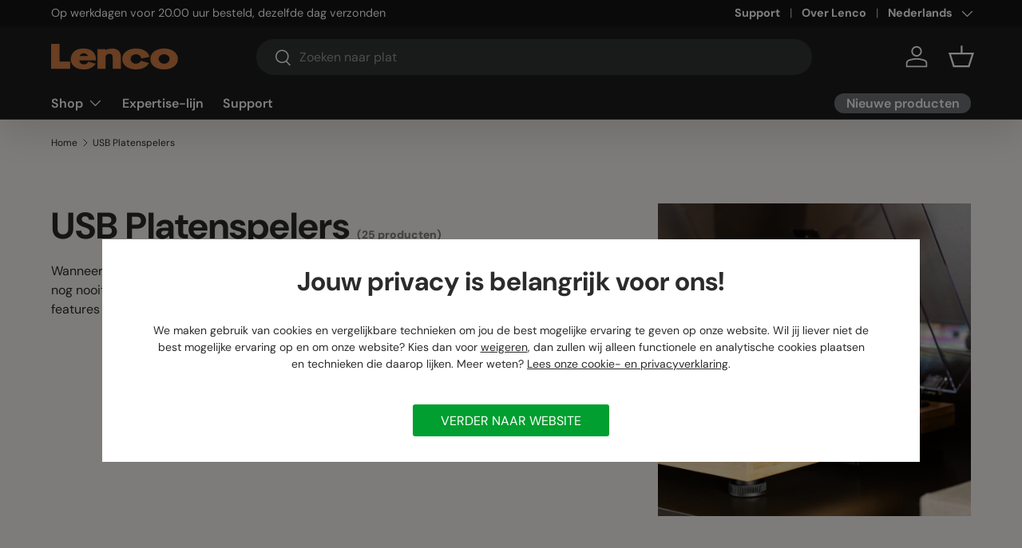

--- FILE ---
content_type: text/html; charset=utf-8
request_url: https://www.lenco.com/collections/usb-platenspelers/turntable_direct_drive
body_size: 56974
content:
<!doctype html>
<html class="no-js" lang="nl" dir="ltr">
<head><meta charset="utf-8">
<meta name="viewport" content="width=device-width,initial-scale=1">
<title>Lenco USB Platenspeler kopen? | In de Officiële Lenco Webshop &ndash; Getagd &quot;turntable_direct_drive&quot;</title><link rel="canonical" href="https://www.lenco.com/collections/usb-platenspelers/turntable_direct_drive"><link rel="icon" href="//www.lenco.com/cdn/shop/files/Lenco_Favicon.png?crop=center&height=48&v=1613706443&width=48" type="image/png">
  <link rel="apple-touch-icon" href="//www.lenco.com/cdn/shop/files/Lenco_Favicon.png?crop=center&height=180&v=1613706443&width=180"><meta name="description" content="Ontdek het Grootste Assortiment aan Lenco USB Platenspelers. Bestel nu jouw Platenspeler. ✓ Gratis retourneren ✓ Razendsnel thuis ✓ Top prijs-kwaliteit"><meta property="og:site_name" content="Lenco">
<meta property="og:url" content="https://www.lenco.com/collections/usb-platenspelers/turntable_direct_drive">
<meta property="og:title" content="Lenco USB Platenspeler kopen? | In de Officiële Lenco Webshop">
<meta property="og:type" content="product.group">
<meta property="og:description" content="Ontdek het Grootste Assortiment aan Lenco USB Platenspelers. Bestel nu jouw Platenspeler. ✓ Gratis retourneren ✓ Razendsnel thuis ✓ Top prijs-kwaliteit"><meta property="og:image" content="http://www.lenco.com/cdn/shop/collections/usb_platenspelers.jpg?crop=center&height=1200&v=1768398172&width=1200">
  <meta property="og:image:secure_url" content="https://www.lenco.com/cdn/shop/collections/usb_platenspelers.jpg?crop=center&height=1200&v=1768398172&width=1200">
  <meta property="og:image:width" content="2048">
  <meta property="og:image:height" content="2048"><meta name="twitter:card" content="summary_large_image">
<meta name="twitter:title" content="Lenco USB Platenspeler kopen? | In de Officiële Lenco Webshop">
<meta name="twitter:description" content="Ontdek het Grootste Assortiment aan Lenco USB Platenspelers. Bestel nu jouw Platenspeler. ✓ Gratis retourneren ✓ Razendsnel thuis ✓ Top prijs-kwaliteit">
<!-- COMMAXX - custom css file -->
  <link href="//www.lenco.com/cdn/shop/t/63/assets/commaxx-custom.css?v=172644842971726970221768985581" rel="stylesheet" type="text/css" media="all" />

  <link rel="preload" href="//www.lenco.com/cdn/shop/t/63/assets/main.css?v=40390095434254364551768303131" as="style"><script src="//www.lenco.com/cdn/shop/t/63/assets/commaxx-set-consent.js?v=107200472241314449371768903717" type="text/javascript"></script>
<style data-shopify>
@font-face {
  font-family: "DM Sans";
  font-weight: 400;
  font-style: normal;
  font-display: swap;
  src: url("//www.lenco.com/cdn/fonts/dm_sans/dmsans_n4.ec80bd4dd7e1a334c969c265873491ae56018d72.woff2") format("woff2"),
       url("//www.lenco.com/cdn/fonts/dm_sans/dmsans_n4.87bdd914d8a61247b911147ae68e754d695c58a6.woff") format("woff");
}
@font-face {
  font-family: "DM Sans";
  font-weight: 700;
  font-style: normal;
  font-display: swap;
  src: url("//www.lenco.com/cdn/fonts/dm_sans/dmsans_n7.97e21d81502002291ea1de8aefb79170c6946ce5.woff2") format("woff2"),
       url("//www.lenco.com/cdn/fonts/dm_sans/dmsans_n7.af5c214f5116410ca1d53a2090665620e78e2e1b.woff") format("woff");
}
@font-face {
  font-family: "DM Sans";
  font-weight: 400;
  font-style: italic;
  font-display: swap;
  src: url("//www.lenco.com/cdn/fonts/dm_sans/dmsans_i4.b8fe05e69ee95d5a53155c346957d8cbf5081c1a.woff2") format("woff2"),
       url("//www.lenco.com/cdn/fonts/dm_sans/dmsans_i4.403fe28ee2ea63e142575c0aa47684d65f8c23a0.woff") format("woff");
}
@font-face {
  font-family: "DM Sans";
  font-weight: 700;
  font-style: italic;
  font-display: swap;
  src: url("//www.lenco.com/cdn/fonts/dm_sans/dmsans_i7.52b57f7d7342eb7255084623d98ab83fd96e7f9b.woff2") format("woff2"),
       url("//www.lenco.com/cdn/fonts/dm_sans/dmsans_i7.d5e14ef18a1d4a8ce78a4187580b4eb1759c2eda.woff") format("woff");
}
@font-face {
  font-family: "DM Sans";
  font-weight: 700;
  font-style: normal;
  font-display: swap;
  src: url("//www.lenco.com/cdn/fonts/dm_sans/dmsans_n7.97e21d81502002291ea1de8aefb79170c6946ce5.woff2") format("woff2"),
       url("//www.lenco.com/cdn/fonts/dm_sans/dmsans_n7.af5c214f5116410ca1d53a2090665620e78e2e1b.woff") format("woff");
}
@font-face {
  font-family: "DM Sans";
  font-weight: 600;
  font-style: normal;
  font-display: swap;
  src: url("//www.lenco.com/cdn/fonts/dm_sans/dmsans_n6.70a2453ea926d613c6a2f89af05180d14b3a7c96.woff2") format("woff2"),
       url("//www.lenco.com/cdn/fonts/dm_sans/dmsans_n6.355605667bef215872257574b57fc097044f7e20.woff") format("woff");
}
:root {
      --bg-color: 252 249 247 / 1.0;
      --bg-color-og: 252 249 247 / 1.0;
      --heading-color: 42 43 42;
      --text-color: 42 43 42;
      --text-color-og: 42 43 42;
      --scrollbar-color: 42 43 42;
      --link-color: 42 43 42;
      --link-color-og: 42 43 42;
      --star-color: 255 159 28;--swatch-border-color-default: 210 208 206;
        --swatch-border-color-active: 147 146 145;
        --swatch-card-size: 24px;
        --swatch-variant-picker-size: 64px;--color-scheme-1-bg: 255 255 255 / 1.0;
      --color-scheme-1-grad: ;
      --color-scheme-1-heading: 42 43 42;
      --color-scheme-1-text: 42 43 42;
      --color-scheme-1-btn-bg: 213 126 69;
      --color-scheme-1-btn-text: 255 255 255;
      --color-scheme-1-btn-bg-hover: 222 154 109;--color-scheme-2-bg: 42 43 42 / 1.0;
      --color-scheme-2-grad: linear-gradient(225deg, rgba(51, 59, 67, 0.88) 8%, rgba(41, 47, 54, 1) 56%, rgba(20, 20, 20, 1) 92%);
      --color-scheme-2-heading: 213 126 69;
      --color-scheme-2-text: 255 255 255;
      --color-scheme-2-btn-bg: 213 126 69;
      --color-scheme-2-btn-text: 255 255 255;
      --color-scheme-2-btn-bg-hover: 222 154 109;--color-scheme-3-bg: 213 126 69 / 1.0;
      --color-scheme-3-grad: ;
      --color-scheme-3-heading: 255 255 255;
      --color-scheme-3-text: 255 255 255;
      --color-scheme-3-btn-bg: 42 43 42;
      --color-scheme-3-btn-text: 255 255 255;
      --color-scheme-3-btn-bg-hover: 82 83 82;

      --drawer-bg-color: 255 255 255 / 1.0;
      --drawer-text-color: 42 43 42;

      --panel-bg-color: 244 244 244 / 1.0;
      --panel-heading-color: 42 43 42;
      --panel-text-color: 42 43 42;

      --in-stock-text-color: 44 126 63;
      --low-stock-text-color: 255 159 28;
      --very-low-stock-text-color: 210 134 26;
      --no-stock-text-color: 180 12 28;
      --no-stock-backordered-text-color: 42 43 42;

      --error-bg-color: 252 237 238;
      --error-text-color: 180 12 28;
      --success-bg-color: 232 246 234;
      --success-text-color: 44 126 63;
      --info-bg-color: 228 237 250;
      --info-text-color: 26 102 210;

      --heading-font-family: "DM Sans", sans-serif;
      --heading-font-style: normal;
      --heading-font-weight: 700;
      --heading-scale-start: 4;

      --navigation-font-family: "DM Sans", sans-serif;
      --navigation-font-style: normal;
      --navigation-font-weight: 600;--heading-text-transform: none;
--subheading-text-transform: none;
      --body-font-family: "DM Sans", sans-serif;
      --body-font-style: normal;
      --body-font-weight: 400;
      --body-font-size: 16;

      --section-gap: 48;
      --heading-gap: calc(8 * var(--space-unit));--grid-column-gap: 20px;--btn-bg-color: 213 126 69;
      --btn-bg-hover-color: 222 154 109;
      --btn-text-color: 255 255 255;
      --btn-bg-color-og: 213 126 69;
      --btn-text-color-og: 255 255 255;
      --btn-alt-bg-color: 255 255 255;
      --btn-alt-bg-alpha: 1.0;
      --btn-alt-text-color: 42 43 42;
      --btn-border-width: 2px;
      --btn-padding-y: 12px;

      
      --btn-border-radius: 28px;
      

      --btn-lg-border-radius: 50%;
      --btn-icon-border-radius: 50%;
      --input-with-btn-inner-radius: var(--btn-border-radius);

      --input-bg-color: 252 249 247 / 1.0;
      --input-text-color: 42 43 42;
      --input-border-width: 2px;
      --input-border-radius: 26px;
      --textarea-border-radius: 12px;
      --input-border-radius: 28px;
      --input-lg-border-radius: 34px;
      --input-bg-color-diff-3: #f8f1ec;
      --input-bg-color-diff-6: #f4e8e1;

      --modal-border-radius: 16px;
      --modal-overlay-color: 0 0 0;
      --modal-overlay-opacity: 0.4;
      --drawer-border-radius: 16px;
      --overlay-border-radius: 0px;

      --custom-label-bg-color: 213 126 69 / 1.0;
      --custom-label-text-color: 255 255 255 / 1.0;--sale-label-bg-color: 233 3 3 / 1.0;
      --sale-label-text-color: 255 255 255 / 1.0;--sold-out-label-bg-color: 42 43 42 / 1.0;
      --sold-out-label-text-color: 255 255 255 / 1.0;--new-label-bg-color: 127 184 0 / 1.0;
      --new-label-text-color: 255 255 255 / 1.0;--preorder-label-bg-color: 0 166 237 / 1.0;
      --preorder-label-text-color: 255 255 255 / 1.0;

      --collection-label-color: 0 126 18 / 1.0;

      --page-width: 1470px;
      --gutter-sm: 20px;
      --gutter-md: 32px;
      --gutter-lg: 64px;

      --payment-terms-bg-color: #fcf9f7;

      --coll-card-bg-color: #F9F9F9;
      --coll-card-border-color: #f2f2f2;

      --card-highlight-bg-color: #ffffff;
      --card-highlight-text-color: 85 85 85;
      --card-highlight-border-color: #ff580d;--card-bg-color: #ffffff;
      --card-text-color: 38 38 43;
      --card-border-color: #f2f2f2;
        
          --aos-animate-duration: 0.6s;
        

        
          --aos-min-width: 0;
        
      

      --reading-width: 48em;
    }

    @media (max-width: 769px) {
      :root {
        --reading-width: 36em;
      }
    }
  </style><link rel="stylesheet" href="//www.lenco.com/cdn/shop/t/63/assets/main.css?v=40390095434254364551768303131">
  <script src="//www.lenco.com/cdn/shop/t/63/assets/main.js?v=182340204423554326591768303131" defer="defer"></script><link rel="preload" href="//www.lenco.com/cdn/fonts/dm_sans/dmsans_n4.ec80bd4dd7e1a334c969c265873491ae56018d72.woff2" as="font" type="font/woff2" crossorigin fetchpriority="high"><link rel="preload" href="//www.lenco.com/cdn/fonts/dm_sans/dmsans_n7.97e21d81502002291ea1de8aefb79170c6946ce5.woff2" as="font" type="font/woff2" crossorigin fetchpriority="high"><script>window.performance && window.performance.mark && window.performance.mark('shopify.content_for_header.start');</script><meta name="google-site-verification" content="iURoOYmyXf-NCvkHlW5Bk5qX55eM5KBxEMbPRbMGAe4">
<meta name="facebook-domain-verification" content="ehb47qitn9smb5b2s0lu9kbihty40z">
<meta id="shopify-digital-wallet" name="shopify-digital-wallet" content="/30035902602/digital_wallets/dialog">
<meta name="shopify-checkout-api-token" content="2734e4799360c575b4cc86c0ac8033fc">
<meta id="in-context-paypal-metadata" data-shop-id="30035902602" data-venmo-supported="false" data-environment="production" data-locale="nl_NL" data-paypal-v4="true" data-currency="EUR">
<link rel="alternate" type="application/atom+xml" title="Feed" href="/collections/usb-platenspelers/turntable_direct_drive.atom" />
<link rel="alternate" hreflang="x-default" href="https://www.lenco.com/collections/usb-platenspelers/turntable_direct_drive">
<link rel="alternate" hreflang="nl" href="https://www.lenco.com/collections/usb-platenspelers/turntable_direct_drive">
<link rel="alternate" hreflang="en" href="https://www.lenco.com/en/collections/usb-platenspelers/turntable_direct_drive">
<link rel="alternate" type="application/json+oembed" href="https://www.lenco.com/collections/usb-platenspelers/turntable_direct_drive.oembed">
<script async="async" src="/checkouts/internal/preloads.js?locale=nl-NL"></script>
<script id="apple-pay-shop-capabilities" type="application/json">{"shopId":30035902602,"countryCode":"NL","currencyCode":"EUR","merchantCapabilities":["supports3DS"],"merchantId":"gid:\/\/shopify\/Shop\/30035902602","merchantName":"Lenco","requiredBillingContactFields":["postalAddress","email"],"requiredShippingContactFields":["postalAddress","email"],"shippingType":"shipping","supportedNetworks":["visa","maestro","masterCard","amex"],"total":{"type":"pending","label":"Lenco","amount":"1.00"},"shopifyPaymentsEnabled":true,"supportsSubscriptions":true}</script>
<script id="shopify-features" type="application/json">{"accessToken":"2734e4799360c575b4cc86c0ac8033fc","betas":["rich-media-storefront-analytics"],"domain":"www.lenco.com","predictiveSearch":true,"shopId":30035902602,"locale":"nl"}</script>
<script>var Shopify = Shopify || {};
Shopify.shop = "lenco-webshop.myshopify.com";
Shopify.locale = "nl";
Shopify.currency = {"active":"EUR","rate":"1.0"};
Shopify.country = "NL";
Shopify.theme = {"name":"Enterprise Jan 2026","id":181822095683,"schema_name":"Enterprise","schema_version":"2.0.0","theme_store_id":null,"role":"main"};
Shopify.theme.handle = "null";
Shopify.theme.style = {"id":null,"handle":null};
Shopify.cdnHost = "www.lenco.com/cdn";
Shopify.routes = Shopify.routes || {};
Shopify.routes.root = "/";</script>
<script type="module">!function(o){(o.Shopify=o.Shopify||{}).modules=!0}(window);</script>
<script>!function(o){function n(){var o=[];function n(){o.push(Array.prototype.slice.apply(arguments))}return n.q=o,n}var t=o.Shopify=o.Shopify||{};t.loadFeatures=n(),t.autoloadFeatures=n()}(window);</script>
<script id="shop-js-analytics" type="application/json">{"pageType":"collection"}</script>
<script defer="defer" async type="module" src="//www.lenco.com/cdn/shopifycloud/shop-js/modules/v2/client.init-shop-cart-sync_CwGft62q.nl.esm.js"></script>
<script defer="defer" async type="module" src="//www.lenco.com/cdn/shopifycloud/shop-js/modules/v2/chunk.common_BAeYDmFP.esm.js"></script>
<script defer="defer" async type="module" src="//www.lenco.com/cdn/shopifycloud/shop-js/modules/v2/chunk.modal_B9qqLDBC.esm.js"></script>
<script type="module">
  await import("//www.lenco.com/cdn/shopifycloud/shop-js/modules/v2/client.init-shop-cart-sync_CwGft62q.nl.esm.js");
await import("//www.lenco.com/cdn/shopifycloud/shop-js/modules/v2/chunk.common_BAeYDmFP.esm.js");
await import("//www.lenco.com/cdn/shopifycloud/shop-js/modules/v2/chunk.modal_B9qqLDBC.esm.js");

  window.Shopify.SignInWithShop?.initShopCartSync?.({"fedCMEnabled":true,"windoidEnabled":true});

</script>
<script>(function() {
  var isLoaded = false;
  function asyncLoad() {
    if (isLoaded) return;
    isLoaded = true;
    var urls = ["https:\/\/tabs.stationmade.com\/registered-scripts\/tabs-by-station.js?shop=lenco-webshop.myshopify.com","https:\/\/api.revy.io\/bundle.js?shop=lenco-webshop.myshopify.com","https:\/\/cdn-app.cart-bot.net\/public\/js\/append.js?shop=lenco-webshop.myshopify.com","\/\/backinstock.useamp.com\/widget\/25068_1767155241.js?category=bis\u0026v=6\u0026shop=lenco-webshop.myshopify.com"];
    for (var i = 0; i < urls.length; i++) {
      var s = document.createElement('script');
      s.type = 'text/javascript';
      s.async = true;
      s.src = urls[i];
      var x = document.getElementsByTagName('script')[0];
      x.parentNode.insertBefore(s, x);
    }
  };
  if(window.attachEvent) {
    window.attachEvent('onload', asyncLoad);
  } else {
    window.addEventListener('load', asyncLoad, false);
  }
})();</script>
<script id="__st">var __st={"a":30035902602,"offset":3600,"reqid":"5eef4c5d-ccd3-4067-a647-3cddae5b4ed2-1769443536","pageurl":"www.lenco.com\/collections\/usb-platenspelers\/turntable_direct_drive","u":"2860bb803586","p":"collection","rtyp":"collection","rid":412061434088};</script>
<script>window.ShopifyPaypalV4VisibilityTracking = true;</script>
<script id="captcha-bootstrap">!function(){'use strict';const t='contact',e='account',n='new_comment',o=[[t,t],['blogs',n],['comments',n],[t,'customer']],c=[[e,'customer_login'],[e,'guest_login'],[e,'recover_customer_password'],[e,'create_customer']],r=t=>t.map((([t,e])=>`form[action*='/${t}']:not([data-nocaptcha='true']) input[name='form_type'][value='${e}']`)).join(','),a=t=>()=>t?[...document.querySelectorAll(t)].map((t=>t.form)):[];function s(){const t=[...o],e=r(t);return a(e)}const i='password',u='form_key',d=['recaptcha-v3-token','g-recaptcha-response','h-captcha-response',i],f=()=>{try{return window.sessionStorage}catch{return}},m='__shopify_v',_=t=>t.elements[u];function p(t,e,n=!1){try{const o=window.sessionStorage,c=JSON.parse(o.getItem(e)),{data:r}=function(t){const{data:e,action:n}=t;return t[m]||n?{data:e,action:n}:{data:t,action:n}}(c);for(const[e,n]of Object.entries(r))t.elements[e]&&(t.elements[e].value=n);n&&o.removeItem(e)}catch(o){console.error('form repopulation failed',{error:o})}}const l='form_type',E='cptcha';function T(t){t.dataset[E]=!0}const w=window,h=w.document,L='Shopify',v='ce_forms',y='captcha';let A=!1;((t,e)=>{const n=(g='f06e6c50-85a8-45c8-87d0-21a2b65856fe',I='https://cdn.shopify.com/shopifycloud/storefront-forms-hcaptcha/ce_storefront_forms_captcha_hcaptcha.v1.5.2.iife.js',D={infoText:'Beschermd door hCaptcha',privacyText:'Privacy',termsText:'Voorwaarden'},(t,e,n)=>{const o=w[L][v],c=o.bindForm;if(c)return c(t,g,e,D).then(n);var r;o.q.push([[t,g,e,D],n]),r=I,A||(h.body.append(Object.assign(h.createElement('script'),{id:'captcha-provider',async:!0,src:r})),A=!0)});var g,I,D;w[L]=w[L]||{},w[L][v]=w[L][v]||{},w[L][v].q=[],w[L][y]=w[L][y]||{},w[L][y].protect=function(t,e){n(t,void 0,e),T(t)},Object.freeze(w[L][y]),function(t,e,n,w,h,L){const[v,y,A,g]=function(t,e,n){const i=e?o:[],u=t?c:[],d=[...i,...u],f=r(d),m=r(i),_=r(d.filter((([t,e])=>n.includes(e))));return[a(f),a(m),a(_),s()]}(w,h,L),I=t=>{const e=t.target;return e instanceof HTMLFormElement?e:e&&e.form},D=t=>v().includes(t);t.addEventListener('submit',(t=>{const e=I(t);if(!e)return;const n=D(e)&&!e.dataset.hcaptchaBound&&!e.dataset.recaptchaBound,o=_(e),c=g().includes(e)&&(!o||!o.value);(n||c)&&t.preventDefault(),c&&!n&&(function(t){try{if(!f())return;!function(t){const e=f();if(!e)return;const n=_(t);if(!n)return;const o=n.value;o&&e.removeItem(o)}(t);const e=Array.from(Array(32),(()=>Math.random().toString(36)[2])).join('');!function(t,e){_(t)||t.append(Object.assign(document.createElement('input'),{type:'hidden',name:u})),t.elements[u].value=e}(t,e),function(t,e){const n=f();if(!n)return;const o=[...t.querySelectorAll(`input[type='${i}']`)].map((({name:t})=>t)),c=[...d,...o],r={};for(const[a,s]of new FormData(t).entries())c.includes(a)||(r[a]=s);n.setItem(e,JSON.stringify({[m]:1,action:t.action,data:r}))}(t,e)}catch(e){console.error('failed to persist form',e)}}(e),e.submit())}));const S=(t,e)=>{t&&!t.dataset[E]&&(n(t,e.some((e=>e===t))),T(t))};for(const o of['focusin','change'])t.addEventListener(o,(t=>{const e=I(t);D(e)&&S(e,y())}));const B=e.get('form_key'),M=e.get(l),P=B&&M;t.addEventListener('DOMContentLoaded',(()=>{const t=y();if(P)for(const e of t)e.elements[l].value===M&&p(e,B);[...new Set([...A(),...v().filter((t=>'true'===t.dataset.shopifyCaptcha))])].forEach((e=>S(e,t)))}))}(h,new URLSearchParams(w.location.search),n,t,e,['guest_login'])})(!0,!0)}();</script>
<script integrity="sha256-4kQ18oKyAcykRKYeNunJcIwy7WH5gtpwJnB7kiuLZ1E=" data-source-attribution="shopify.loadfeatures" defer="defer" src="//www.lenco.com/cdn/shopifycloud/storefront/assets/storefront/load_feature-a0a9edcb.js" crossorigin="anonymous"></script>
<script data-source-attribution="shopify.dynamic_checkout.dynamic.init">var Shopify=Shopify||{};Shopify.PaymentButton=Shopify.PaymentButton||{isStorefrontPortableWallets:!0,init:function(){window.Shopify.PaymentButton.init=function(){};var t=document.createElement("script");t.src="https://www.lenco.com/cdn/shopifycloud/portable-wallets/latest/portable-wallets.nl.js",t.type="module",document.head.appendChild(t)}};
</script>
<script data-source-attribution="shopify.dynamic_checkout.buyer_consent">
  function portableWalletsHideBuyerConsent(e){var t=document.getElementById("shopify-buyer-consent"),n=document.getElementById("shopify-subscription-policy-button");t&&n&&(t.classList.add("hidden"),t.setAttribute("aria-hidden","true"),n.removeEventListener("click",e))}function portableWalletsShowBuyerConsent(e){var t=document.getElementById("shopify-buyer-consent"),n=document.getElementById("shopify-subscription-policy-button");t&&n&&(t.classList.remove("hidden"),t.removeAttribute("aria-hidden"),n.addEventListener("click",e))}window.Shopify?.PaymentButton&&(window.Shopify.PaymentButton.hideBuyerConsent=portableWalletsHideBuyerConsent,window.Shopify.PaymentButton.showBuyerConsent=portableWalletsShowBuyerConsent);
</script>
<script data-source-attribution="shopify.dynamic_checkout.cart.bootstrap">document.addEventListener("DOMContentLoaded",(function(){function t(){return document.querySelector("shopify-accelerated-checkout-cart, shopify-accelerated-checkout")}if(t())Shopify.PaymentButton.init();else{new MutationObserver((function(e,n){t()&&(Shopify.PaymentButton.init(),n.disconnect())})).observe(document.body,{childList:!0,subtree:!0})}}));
</script>
<link id="shopify-accelerated-checkout-styles" rel="stylesheet" media="screen" href="https://www.lenco.com/cdn/shopifycloud/portable-wallets/latest/accelerated-checkout-backwards-compat.css" crossorigin="anonymous">
<style id="shopify-accelerated-checkout-cart">
        #shopify-buyer-consent {
  margin-top: 1em;
  display: inline-block;
  width: 100%;
}

#shopify-buyer-consent.hidden {
  display: none;
}

#shopify-subscription-policy-button {
  background: none;
  border: none;
  padding: 0;
  text-decoration: underline;
  font-size: inherit;
  cursor: pointer;
}

#shopify-subscription-policy-button::before {
  box-shadow: none;
}

      </style>
<script id="sections-script" data-sections="header,footer" defer="defer" src="//www.lenco.com/cdn/shop/t/63/compiled_assets/scripts.js?v=16790"></script>
<script>window.performance && window.performance.mark && window.performance.mark('shopify.content_for_header.end');</script>

    <script src="//www.lenco.com/cdn/shop/t/63/assets/animate-on-scroll.js?v=15249566486942820451768303131" defer="defer"></script>
    <link rel="stylesheet" href="//www.lenco.com/cdn/shop/t/63/assets/animate-on-scroll.css?v=116194678796051782541768303131">
  

  <script>document.documentElement.className = document.documentElement.className.replace('no-js', 'js');</script><!-- CC Custom Head Start --><!-- CC Custom Head End --><!-- BEGIN app block: shopify://apps/judge-me-reviews/blocks/judgeme_core/61ccd3b1-a9f2-4160-9fe9-4fec8413e5d8 --><!-- Start of Judge.me Core -->






<link rel="dns-prefetch" href="https://cdnwidget.judge.me">
<link rel="dns-prefetch" href="https://cdn.judge.me">
<link rel="dns-prefetch" href="https://cdn1.judge.me">
<link rel="dns-prefetch" href="https://api.judge.me">

<script data-cfasync='false' class='jdgm-settings-script'>window.jdgmSettings={"pagination":5,"disable_web_reviews":false,"badge_no_review_text":"Geen beoordelingen","badge_n_reviews_text":"({{ n }})","badge_star_color":"#fbcd0a","hide_badge_preview_if_no_reviews":true,"badge_hide_text":false,"enforce_center_preview_badge":false,"widget_title":"Reviews","widget_open_form_text":"Schrijf een beoordeling","widget_close_form_text":"Beoordeling annuleren","widget_refresh_page_text":"Pagina vernieuwen","widget_summary_text":"Gebaseerd op {{ number_of_reviews }} beoordeling/beoordelingen","widget_no_review_text":"Nog geen reviews","widget_name_field_text":"Weergavenaam","widget_verified_name_field_text":"Geverifieerde naam (openbaar)","widget_name_placeholder_text":"Weergavenaam","widget_required_field_error_text":"Dit veld is verplicht.","widget_email_field_text":"E-mailadres","widget_verified_email_field_text":"Geverifieerde e-mail (privé, kan niet worden bewerkt)","widget_email_placeholder_text":"Je e-mailadres","widget_email_field_error_text":"Voer een geldig e-mailadres in.","widget_rating_field_text":"Beoordeling","widget_review_title_field_text":"Titel beoordeling","widget_review_title_placeholder_text":"Geef je beoordeling een titel","widget_review_body_field_text":"Beoordeling inhoud","widget_review_body_placeholder_text":"Begin hier met schrijven...","widget_pictures_field_text":"Foto/Video (optioneel)","widget_submit_review_text":"Beoordeling indienen","widget_submit_verified_review_text":"Geverifieerde beoordeling indienen","widget_submit_success_msg_with_auto_publish":"Dank je wel! Vernieuw de pagina over een paar momenten om je beoordeling te zien. Je kunt je beoordeling verwijderen of bewerken door in te loggen bij \u003ca href='https://judge.me/login' target='_blank' rel='nofollow noopener'\u003eJudge.me\u003c/a\u003e","widget_submit_success_msg_no_auto_publish":"Dank je wel! Je beoordeling wordt gepubliceerd zodra deze is goedgekeurd door de winkelbeheerder. Je kunt je beoordeling verwijderen of bewerken door in te loggen bij \u003ca href='https://judge.me/login' target='_blank' rel='nofollow noopener'\u003eJudge.me\u003c/a\u003e","widget_show_default_reviews_out_of_total_text":"{{ n_reviews_shown }} van de {{ n_reviews }} beoordelingen worden getoond.","widget_show_all_link_text":"Toon alles","widget_show_less_link_text":"Toon minder","widget_author_said_text":"{{ reviewer_name }} zei:","widget_days_text":"{{ n }} dagen geleden","widget_weeks_text":"{{ n }} week/weken geleden","widget_months_text":"{{ n }} maand/maanden geleden","widget_years_text":"{{ n }} jaar/jaren geleden","widget_yesterday_text":"Gisteren","widget_today_text":"Vandaag","widget_replied_text":"\u003e\u003e {{ shop_name }} antwoordde:","widget_read_more_text":"Lees meer","widget_reviewer_name_as_initial":"","widget_rating_filter_color":"#FBCD0A","widget_rating_filter_see_all_text":"View all reviews","widget_sorting_most_recent_text":"Meest recent","widget_sorting_highest_rating_text":"Hoogste beoordeling","widget_sorting_lowest_rating_text":"Laagste beoordeling","widget_sorting_with_pictures_text":"Alleen foto's","widget_sorting_most_helpful_text":"Meest nuttig","widget_open_question_form_text":"Stel een vraag","widget_reviews_subtab_text":"Beoordelingen","widget_questions_subtab_text":"Vragen","widget_question_label_text":"Vraag","widget_answer_label_text":"Antwoord","widget_question_placeholder_text":"Schrijf hier je vraag","widget_submit_question_text":"Vraag indienen","widget_question_submit_success_text":"Bedankt voor je vraag! We zullen je op de hoogte stellen zodra deze is beantwoord.","widget_star_color":"#fbcd0a","verified_badge_text":"✔ Heeft product gekocht","verified_badge_bg_color":"#38b000","verified_badge_text_color":"#ffffff","verified_badge_placement":"right-of-timestamp","widget_review_max_height":7,"widget_hide_border":true,"widget_social_share":false,"widget_thumb":true,"widget_review_location_show":false,"widget_location_format":"country_iso_code","all_reviews_include_out_of_store_products":true,"all_reviews_out_of_store_text":"(buiten de winkel)","all_reviews_pagination":100,"all_reviews_product_name_prefix_text":"over","enable_review_pictures":true,"enable_question_anwser":false,"widget_theme":"","review_date_format":"dd/mm/yy","default_sort_method":"highest-rating","widget_product_reviews_subtab_text":"Productbeoordelingen","widget_shop_reviews_subtab_text":"Winkelbeoordelingen","widget_other_products_reviews_text":"Beoordelingen voor andere producten","widget_store_reviews_subtab_text":"Winkelbeoordelingen","widget_no_store_reviews_text":"Deze winkel heeft nog geen beoordelingen","widget_web_restriction_product_reviews_text":"Dit product heeft nog geen beoordelingen","widget_no_items_text":"Geen items gevonden","widget_show_more_text":"Toon meer","widget_write_a_store_review_text":"Schrijf een winkelbeoordeling","widget_other_languages_heading":"Beoordelingen in andere talen","widget_translate_review_text":"Vertaal beoordeling naar {{ language }}","widget_translating_review_text":"Bezig met vertalen...","widget_show_original_translation_text":"Toon origineel ({{ language }})","widget_translate_review_failed_text":"Beoordeling kon niet worden vertaald.","widget_translate_review_retry_text":"Opnieuw proberen","widget_translate_review_try_again_later_text":"Probeer het later opnieuw","show_product_url_for_grouped_product":false,"widget_sorting_pictures_first_text":"Foto's eerst","show_pictures_on_all_rev_page_mobile":false,"show_pictures_on_all_rev_page_desktop":false,"floating_tab_hide_mobile_install_preference":false,"floating_tab_button_name":"★ Beoordelingen","floating_tab_title":"Laat klanten voor ons spreken","floating_tab_button_color":"","floating_tab_button_background_color":"","floating_tab_url":"","floating_tab_url_enabled":false,"floating_tab_tab_style":"text","all_reviews_text_badge_text":"Klanten beoordelen ons met {{ shop.metafields.judgeme.all_reviews_rating | round: 1 }}/5 op basis van {{ shop.metafields.judgeme.all_reviews_count }} beoordelingen.","all_reviews_text_badge_text_branded_style":"{{ shop.metafields.judgeme.all_reviews_rating | round: 1 }} van de 5 sterren op basis van {{ shop.metafields.judgeme.all_reviews_count }} beoordelingen","is_all_reviews_text_badge_a_link":false,"show_stars_for_all_reviews_text_badge":false,"all_reviews_text_badge_url":"","all_reviews_text_style":"text","all_reviews_text_color_style":"judgeme_brand_color","all_reviews_text_color":"#108474","all_reviews_text_show_jm_brand":true,"featured_carousel_show_header":true,"featured_carousel_title":"Laat klanten voor ons spreken","testimonials_carousel_title":"Klanten beoordelen ons","videos_carousel_title":"Echte klantervaringen","cards_carousel_title":"Klanten beoordelen ons","featured_carousel_count_text":"uit {{ n }} beoordelingen","featured_carousel_add_link_to_all_reviews_page":false,"featured_carousel_url":"","featured_carousel_show_images":true,"featured_carousel_autoslide_interval":5,"featured_carousel_arrows_on_the_sides":false,"featured_carousel_height":250,"featured_carousel_width":80,"featured_carousel_image_size":0,"featured_carousel_image_height":250,"featured_carousel_arrow_color":"#eeeeee","verified_count_badge_style":"vintage","verified_count_badge_orientation":"horizontal","verified_count_badge_color_style":"judgeme_brand_color","verified_count_badge_color":"#108474","is_verified_count_badge_a_link":false,"verified_count_badge_url":"","verified_count_badge_show_jm_brand":true,"widget_rating_preset_default":5,"widget_first_sub_tab":"product-reviews","widget_show_histogram":true,"widget_histogram_use_custom_color":true,"widget_pagination_use_custom_color":false,"widget_star_use_custom_color":true,"widget_verified_badge_use_custom_color":true,"widget_write_review_use_custom_color":false,"picture_reminder_submit_button":"Upload Pictures","enable_review_videos":false,"mute_video_by_default":false,"widget_sorting_videos_first_text":"Video's eerst","widget_review_pending_text":"In afwachting","featured_carousel_items_for_large_screen":3,"social_share_options_order":"Facebook,Twitter","remove_microdata_snippet":true,"disable_json_ld":false,"enable_json_ld_products":false,"preview_badge_show_question_text":false,"preview_badge_no_question_text":"Geen vragen","preview_badge_n_question_text":"{{ number_of_questions }} vraag/vragen","qa_badge_show_icon":false,"qa_badge_position":"same-row","remove_judgeme_branding":true,"widget_add_search_bar":false,"widget_search_bar_placeholder":"Zoeken","widget_sorting_verified_only_text":"Alleen geverifieerd","featured_carousel_theme":"card","featured_carousel_show_rating":true,"featured_carousel_show_title":true,"featured_carousel_show_body":true,"featured_carousel_show_date":false,"featured_carousel_show_reviewer":true,"featured_carousel_show_product":false,"featured_carousel_header_background_color":"#108474","featured_carousel_header_text_color":"#ffffff","featured_carousel_name_product_separator":"reviewed","featured_carousel_full_star_background":"#FFCF00","featured_carousel_empty_star_background":"#dadada","featured_carousel_vertical_theme_background":"#f9fafb","featured_carousel_verified_badge_enable":false,"featured_carousel_verified_badge_color":"#108474","featured_carousel_border_style":"round","featured_carousel_review_line_length_limit":3,"featured_carousel_more_reviews_button_text":"Meer beoordelingen lezen","featured_carousel_view_product_button_text":"Product bekijken","all_reviews_page_load_reviews_on":"scroll","all_reviews_page_load_more_text":"Meer beoordelingen laden","disable_fb_tab_reviews":false,"enable_ajax_cdn_cache":false,"widget_public_name_text":"openbaar weergegeven als","default_reviewer_name":"John Smith","default_reviewer_name_has_non_latin":true,"widget_reviewer_anonymous":"Anoniem","medals_widget_title":"Judge.me Beoordelingsmedailles","medals_widget_background_color":"#f9fafb","medals_widget_position":"footer_all_pages","medals_widget_border_color":"#f9fafb","medals_widget_verified_text_position":"left","medals_widget_use_monochromatic_version":false,"medals_widget_elements_color":"#108474","show_reviewer_avatar":true,"widget_invalid_yt_video_url_error_text":"Geen YouTube video URL","widget_max_length_field_error_text":"Voer niet meer dan {0} tekens in.","widget_show_country_flag":true,"widget_show_collected_via_shop_app":true,"widget_verified_by_shop_badge_style":"light","widget_verified_by_shop_text":"Geverifieerd door winkel","widget_show_photo_gallery":true,"widget_load_with_code_splitting":true,"widget_ugc_install_preference":false,"widget_ugc_title":"Door ons gemaakt, door jou gedeeld","widget_ugc_subtitle":"Tag ons om je afbeelding op onze pagina te zien","widget_ugc_arrows_color":"#ffffff","widget_ugc_primary_button_text":"Nu kopen","widget_ugc_primary_button_background_color":"#108474","widget_ugc_primary_button_text_color":"#ffffff","widget_ugc_primary_button_border_width":"0","widget_ugc_primary_button_border_style":"none","widget_ugc_primary_button_border_color":"#108474","widget_ugc_primary_button_border_radius":"25","widget_ugc_secondary_button_text":"Meer laden","widget_ugc_secondary_button_background_color":"#ffffff","widget_ugc_secondary_button_text_color":"#108474","widget_ugc_secondary_button_border_width":"2","widget_ugc_secondary_button_border_style":"solid","widget_ugc_secondary_button_border_color":"#108474","widget_ugc_secondary_button_border_radius":"25","widget_ugc_reviews_button_text":"Beoordelingen bekijken","widget_ugc_reviews_button_background_color":"#ffffff","widget_ugc_reviews_button_text_color":"#108474","widget_ugc_reviews_button_border_width":"2","widget_ugc_reviews_button_border_style":"solid","widget_ugc_reviews_button_border_color":"#108474","widget_ugc_reviews_button_border_radius":"25","widget_ugc_reviews_button_link_to":"judgeme-reviews-page","widget_ugc_show_post_date":true,"widget_ugc_max_width":"800","widget_rating_metafield_value_type":true,"widget_primary_color":"#000000","widget_enable_secondary_color":false,"widget_secondary_color":"#B1B1B1","widget_summary_average_rating_text":"{{ average_rating }} van de 5","widget_media_grid_title":"Klantfoto's \u0026 -video's","widget_media_grid_see_more_text":"Meer bekijken","widget_round_style":true,"widget_show_product_medals":false,"widget_verified_by_judgeme_text":"Geverifieerd door Judge.me","widget_show_store_medals":true,"widget_verified_by_judgeme_text_in_store_medals":"Geverifieerd door Judge.me","widget_media_field_exceed_quantity_message":"Sorry, we kunnen slechts {{ max_media }} voor één beoordeling accepteren.","widget_media_field_exceed_limit_message":"{{ file_name }} is te groot, selecteer een {{ media_type }} kleiner dan {{ size_limit }}MB.","widget_review_submitted_text":"Beoordeling ingediend!","widget_question_submitted_text":"Vraag ingediend!","widget_close_form_text_question":"Annuleren","widget_write_your_answer_here_text":"Schrijf je antwoord hier","widget_enabled_branded_link":true,"widget_show_collected_by_judgeme":false,"widget_reviewer_name_color":"","widget_write_review_text_color":"#FFFFFF","widget_write_review_bg_color":"#000000","widget_collected_by_judgeme_text":"verzameld door Judge.me","widget_pagination_type":"standard","widget_load_more_text":"Meer laden","widget_load_more_color":"#108474","widget_full_review_text":"Volledige beoordeling","widget_read_more_reviews_text":"Meer beoordelingen lezen","widget_read_questions_text":"Vragen lezen","widget_questions_and_answers_text":"Vragen \u0026 antwoorden","widget_verified_by_text":"Geverifieerd door","widget_verified_text":"Geverifieerd","widget_number_of_reviews_text":"{{ number_of_reviews }} beoordelingen","widget_back_button_text":"Terug","widget_next_button_text":"Volgende","widget_custom_forms_filter_button":"Filters","custom_forms_style":"vertical","widget_show_review_information":false,"how_reviews_are_collected":"Hoe worden beoordelingen verzameld?","widget_show_review_keywords":false,"widget_gdpr_statement":"Hoe we je gegevens gebruiken: We nemen alleen contact met je op over de beoordeling die je hebt achtergelaten, en alleen indien nodig. Door je beoordeling in te dienen, ga je akkoord met Judge.me's \u003ca href='https://judge.me/terms' target='_blank' rel='nofollow noopener'\u003evoorwaarden\u003c/a\u003e, \u003ca href='https://judge.me/privacy' target='_blank' rel='nofollow noopener'\u003eprivacy\u003c/a\u003e en \u003ca href='https://judge.me/content-policy' target='_blank' rel='nofollow noopener'\u003einhoud\u003c/a\u003e beleid.","widget_multilingual_sorting_enabled":false,"widget_translate_review_content_enabled":true,"widget_translate_review_content_method":"automatic","popup_widget_review_selection":"automatically_with_pictures","popup_widget_round_border_style":true,"popup_widget_show_title":true,"popup_widget_show_body":true,"popup_widget_show_reviewer":false,"popup_widget_show_product":true,"popup_widget_show_pictures":true,"popup_widget_use_review_picture":true,"popup_widget_show_on_home_page":true,"popup_widget_show_on_product_page":true,"popup_widget_show_on_collection_page":true,"popup_widget_show_on_cart_page":true,"popup_widget_position":"bottom_left","popup_widget_first_review_delay":5,"popup_widget_duration":5,"popup_widget_interval":5,"popup_widget_review_count":5,"popup_widget_hide_on_mobile":true,"review_snippet_widget_round_border_style":true,"review_snippet_widget_card_color":"#FFFFFF","review_snippet_widget_slider_arrows_background_color":"#FFFFFF","review_snippet_widget_slider_arrows_color":"#000000","review_snippet_widget_star_color":"#108474","show_product_variant":false,"all_reviews_product_variant_label_text":"Variant: ","widget_show_verified_branding":false,"widget_ai_summary_title":"Klanten zeggen","widget_ai_summary_disclaimer":"AI-aangedreven reviewsamenvatting op basis van recente klantbeoordelingen","widget_show_ai_summary":false,"widget_show_ai_summary_bg":false,"widget_show_review_title_input":true,"redirect_reviewers_invited_via_email":"review_widget","request_store_review_after_product_review":false,"request_review_other_products_in_order":false,"review_form_color_scheme":"default","review_form_corner_style":"square","review_form_star_color":{},"review_form_text_color":"#333333","review_form_background_color":"#ffffff","review_form_field_background_color":"#fafafa","review_form_button_color":{},"review_form_button_text_color":"#ffffff","review_form_modal_overlay_color":"#000000","review_content_screen_title_text":"Hoe zou je dit product beoordelen?","review_content_introduction_text":"We zouden het op prijs stellen als je iets over je ervaring zou willen delen.","store_review_form_title_text":"Hoe zou je deze winkel beoordelen?","store_review_form_introduction_text":"We zouden het op prijs stellen als je iets over je ervaring zou willen delen.","show_review_guidance_text":true,"one_star_review_guidance_text":"Slecht","five_star_review_guidance_text":"Goed","customer_information_screen_title_text":"Over jou","customer_information_introduction_text":"Vertel ons meer over jezelf.","custom_questions_screen_title_text":"Uw ervaring in meer detail","custom_questions_introduction_text":"Hier zijn enkele vragen om ons te helpen uw ervaring beter te begrijpen.","review_submitted_screen_title_text":"Bedankt voor je beoordeling!","review_submitted_screen_thank_you_text":"We verwerken deze en hij zal binnenkort in de winkel verschijnen.","review_submitted_screen_email_verification_text":"Bevestig je e-mail door op de link te klikken die we je net hebben gestuurd. Dit helpt ons om beoordelingen authentiek te houden.","review_submitted_request_store_review_text":"Wilt u uw winkelervaring met ons delen?","review_submitted_review_other_products_text":"Wilt u deze producten beoordelen?","store_review_screen_title_text":"Wil je je ervaring met ons delen?","store_review_introduction_text":"We waarden je feedback en gebruiken het om te verbeteren. Deel alstublieft enige gedachten of suggesties die je hebt.","reviewer_media_screen_title_picture_text":"Deel een foto","reviewer_media_introduction_picture_text":"Upload een foto om uw recensie te ondersteunen.","reviewer_media_screen_title_video_text":"Deel een video","reviewer_media_introduction_video_text":"Upload een video om uw recensie te ondersteunen.","reviewer_media_screen_title_picture_or_video_text":"Deel een foto of video","reviewer_media_introduction_picture_or_video_text":"Upload een foto of video om uw recensie te ondersteunen.","reviewer_media_youtube_url_text":"Plak hier uw Youtube URL","advanced_settings_next_step_button_text":"Volgende","advanced_settings_close_review_button_text":"Sluiten","modal_write_review_flow":false,"write_review_flow_required_text":"Verplicht","write_review_flow_privacy_message_text":"We respecteren uw privacy.","write_review_flow_anonymous_text":"Anonieme beoordeling","write_review_flow_visibility_text":"Dit zal niet zichtbaar zijn voor andere klanten.","write_review_flow_multiple_selection_help_text":"Selecteer zoveel als je wilt","write_review_flow_single_selection_help_text":"Selecteer één optie","write_review_flow_required_field_error_text":"Dit veld is verplicht","write_review_flow_invalid_email_error_text":"Voer een geldig e-mailadres in","write_review_flow_max_length_error_text":"Max. {{ max_length }} tekens.","write_review_flow_media_upload_text":"\u003cb\u003eKlik om te uploaden\u003c/b\u003e of sleep en zet neer","write_review_flow_gdpr_statement":"We nemen alleen contact met u op over uw beoordeling indien nodig. Door uw beoordeling in te dienen, gaat u akkoord met onze \u003ca href='https://judge.me/terms' target='_blank' rel='nofollow noopener'\u003ealgemene voorwaarden\u003c/a\u003e en \u003ca href='https://judge.me/privacy' target='_blank' rel='nofollow noopener'\u003eprivacybeleid\u003c/a\u003e.","rating_only_reviews_enabled":false,"show_negative_reviews_help_screen":false,"new_review_flow_help_screen_rating_threshold":3,"negative_review_resolution_screen_title_text":"Vertel ons meer","negative_review_resolution_text":"Je ervaring is belangrijk voor ons. Als er problemen waren met je aankoop, staan we klaar om te helpen. Aarzel niet om contact met ons op te nemen, we zouden graag de gelegenheid hebben om dingen recht te zetten.","negative_review_resolution_button_text":"Neem contact op","negative_review_resolution_proceed_with_review_text":"Laat een beoordeling achter","negative_review_resolution_subject":"Probleem met aankoop van {{ shop_name }}.{{ order_name }}","preview_badge_collection_page_install_status":false,"widget_review_custom_css":".jdgm-rev__icon,\n.jdgm-rev__actions,\n.jdgm-rev__reply {\n  display: none !important;\n}","preview_badge_custom_css":"","preview_badge_stars_count":"5-stars","featured_carousel_custom_css":"","floating_tab_custom_css":"","all_reviews_widget_custom_css":"","medals_widget_custom_css":"","verified_badge_custom_css":"","all_reviews_text_custom_css":"","transparency_badges_collected_via_store_invite":false,"transparency_badges_from_another_provider":false,"transparency_badges_collected_from_store_visitor":false,"transparency_badges_collected_by_verified_review_provider":false,"transparency_badges_earned_reward":false,"transparency_badges_collected_via_store_invite_text":"Beoordelingen verzameld via winkelinvitatie","transparency_badges_from_another_provider_text":"Beoordelingen verzameld van een andere dienst","transparency_badges_collected_from_store_visitor_text":"Beoordelingen verzameld van een winkelbezoeker","transparency_badges_written_in_google_text":"Beoordeling geschreven in Google","transparency_badges_written_in_etsy_text":"Beoordeling geschreven in Etsy","transparency_badges_written_in_shop_app_text":"Beoordeling geschreven in Shop App","transparency_badges_earned_reward_text":"Beoordeling heeft een beloning voor een toekomstige bestelling gewonnen","product_review_widget_per_page":10,"widget_store_review_label_text":"Winkelbeoordeling","checkout_comment_extension_title_on_product_page":"Customer Comments","checkout_comment_extension_num_latest_comment_show":5,"checkout_comment_extension_format":"name_and_timestamp","checkout_comment_customer_name":"last_initial","checkout_comment_comment_notification":true,"preview_badge_collection_page_install_preference":true,"preview_badge_home_page_install_preference":false,"preview_badge_product_page_install_preference":true,"review_widget_install_preference":"","review_carousel_install_preference":false,"floating_reviews_tab_install_preference":"none","verified_reviews_count_badge_install_preference":false,"all_reviews_text_install_preference":false,"review_widget_best_location":false,"judgeme_medals_install_preference":false,"review_widget_revamp_enabled":false,"review_widget_qna_enabled":false,"review_widget_header_theme":"minimal","review_widget_widget_title_enabled":true,"review_widget_header_text_size":"medium","review_widget_header_text_weight":"regular","review_widget_average_rating_style":"compact","review_widget_bar_chart_enabled":true,"review_widget_bar_chart_type":"numbers","review_widget_bar_chart_style":"standard","review_widget_expanded_media_gallery_enabled":false,"review_widget_reviews_section_theme":"standard","review_widget_image_style":"thumbnails","review_widget_review_image_ratio":"square","review_widget_stars_size":"medium","review_widget_verified_badge":"standard_text","review_widget_review_title_text_size":"medium","review_widget_review_text_size":"medium","review_widget_review_text_length":"medium","review_widget_number_of_columns_desktop":3,"review_widget_carousel_transition_speed":5,"review_widget_custom_questions_answers_display":"always","review_widget_button_text_color":"#FFFFFF","review_widget_text_color":"#000000","review_widget_lighter_text_color":"#7B7B7B","review_widget_corner_styling":"soft","review_widget_review_word_singular":"beoordeling","review_widget_review_word_plural":"beoordelingen","review_widget_voting_label":"Nuttig?","review_widget_shop_reply_label":"Antwoord van {{ shop_name }}:","review_widget_filters_title":"Filters","qna_widget_question_word_singular":"Vraag","qna_widget_question_word_plural":"Vragen","qna_widget_answer_reply_label":"Antwoord van {{ answerer_name }}:","qna_content_screen_title_text":"Vraag over dit product","qna_widget_question_required_field_error_text":"Vraag een vraag in.","qna_widget_flow_gdpr_statement":"We zullen je alleen contacteren over je vraag als dat nodig is. Door je vraag in te dienen, ga je akkoord met onze \u003ca href='https://judge.me/terms' target='_blank' rel='nofollow noopener'\u003evoorwaarden\u003c/a\u003e en \u003ca href='https://judge.me/privacy' target='_blank' rel='nofollow noopener'\u003eprivacybeleid\u003c/a\u003e.","qna_widget_question_submitted_text":"Bedankt voor je vraag!","qna_widget_close_form_text_question":"Sluiten","qna_widget_question_submit_success_text":"We zullen je informeren via e-mail wanneer we je vraag beantwoorden.","all_reviews_widget_v2025_enabled":false,"all_reviews_widget_v2025_header_theme":"default","all_reviews_widget_v2025_widget_title_enabled":true,"all_reviews_widget_v2025_header_text_size":"medium","all_reviews_widget_v2025_header_text_weight":"regular","all_reviews_widget_v2025_average_rating_style":"compact","all_reviews_widget_v2025_bar_chart_enabled":true,"all_reviews_widget_v2025_bar_chart_type":"numbers","all_reviews_widget_v2025_bar_chart_style":"standard","all_reviews_widget_v2025_expanded_media_gallery_enabled":false,"all_reviews_widget_v2025_show_store_medals":true,"all_reviews_widget_v2025_show_photo_gallery":true,"all_reviews_widget_v2025_show_review_keywords":false,"all_reviews_widget_v2025_show_ai_summary":false,"all_reviews_widget_v2025_show_ai_summary_bg":false,"all_reviews_widget_v2025_add_search_bar":false,"all_reviews_widget_v2025_default_sort_method":"most-recent","all_reviews_widget_v2025_reviews_per_page":10,"all_reviews_widget_v2025_reviews_section_theme":"default","all_reviews_widget_v2025_image_style":"thumbnails","all_reviews_widget_v2025_review_image_ratio":"square","all_reviews_widget_v2025_stars_size":"medium","all_reviews_widget_v2025_verified_badge":"bold_badge","all_reviews_widget_v2025_review_title_text_size":"medium","all_reviews_widget_v2025_review_text_size":"medium","all_reviews_widget_v2025_review_text_length":"medium","all_reviews_widget_v2025_number_of_columns_desktop":3,"all_reviews_widget_v2025_carousel_transition_speed":5,"all_reviews_widget_v2025_custom_questions_answers_display":"always","all_reviews_widget_v2025_show_product_variant":false,"all_reviews_widget_v2025_show_reviewer_avatar":true,"all_reviews_widget_v2025_reviewer_name_as_initial":"","all_reviews_widget_v2025_review_location_show":false,"all_reviews_widget_v2025_location_format":"","all_reviews_widget_v2025_show_country_flag":false,"all_reviews_widget_v2025_verified_by_shop_badge_style":"light","all_reviews_widget_v2025_social_share":false,"all_reviews_widget_v2025_social_share_options_order":"Facebook,Twitter,LinkedIn,Pinterest","all_reviews_widget_v2025_pagination_type":"standard","all_reviews_widget_v2025_button_text_color":"#FFFFFF","all_reviews_widget_v2025_text_color":"#000000","all_reviews_widget_v2025_lighter_text_color":"#7B7B7B","all_reviews_widget_v2025_corner_styling":"soft","all_reviews_widget_v2025_title":"Klantbeoordelingen","all_reviews_widget_v2025_ai_summary_title":"Klanten zeggen over deze winkel","all_reviews_widget_v2025_no_review_text":"Wees de eerste om een beoordeling te schrijven","platform":"shopify","branding_url":"https://app.judge.me/reviews","branding_text":"Aangedreven door Judge.me","locale":"en","reply_name":"Lenco","widget_version":"3.0","footer":true,"autopublish":true,"review_dates":true,"enable_custom_form":false,"shop_use_review_site":false,"shop_locale":"nl","enable_multi_locales_translations":true,"show_review_title_input":true,"review_verification_email_status":"never","can_be_branded":true,"reply_name_text":"Lenco"};</script> <style class='jdgm-settings-style'>.jdgm-xx{left:0}:root{--jdgm-primary-color: #000;--jdgm-secondary-color: rgba(0,0,0,0.1);--jdgm-star-color: #fbcd0a;--jdgm-write-review-text-color: #FFFFFF;--jdgm-write-review-bg-color: #000000;--jdgm-paginate-color: #000;--jdgm-border-radius: 10;--jdgm-reviewer-name-color: #000000}.jdgm-histogram__bar-content{background-color:#FBCD0A}.jdgm-rev[data-verified-buyer=true] .jdgm-rev__icon.jdgm-rev__icon:after,.jdgm-rev__buyer-badge.jdgm-rev__buyer-badge{color:#ffffff;background-color:#38b000}.jdgm-review-widget--small .jdgm-gallery.jdgm-gallery .jdgm-gallery__thumbnail-link:nth-child(8) .jdgm-gallery__thumbnail-wrapper.jdgm-gallery__thumbnail-wrapper:before{content:"Meer bekijken"}@media only screen and (min-width: 768px){.jdgm-gallery.jdgm-gallery .jdgm-gallery__thumbnail-link:nth-child(8) .jdgm-gallery__thumbnail-wrapper.jdgm-gallery__thumbnail-wrapper:before{content:"Meer bekijken"}}.jdgm-rev__thumb-btn{color:#000}.jdgm-rev__thumb-btn:hover{opacity:0.8}.jdgm-rev__thumb-btn:not([disabled]):hover,.jdgm-rev__thumb-btn:hover,.jdgm-rev__thumb-btn:active,.jdgm-rev__thumb-btn:visited{color:#000}.jdgm-preview-badge .jdgm-star.jdgm-star{color:#fbcd0a}.jdgm-prev-badge[data-average-rating='0.00']{display:none !important}.jdgm-widget.jdgm-all-reviews-widget,.jdgm-widget .jdgm-rev-widg{border:none;padding:0}.jdgm-author-all-initials{display:none !important}.jdgm-author-last-initial{display:none !important}.jdgm-rev-widg__title{visibility:hidden}.jdgm-rev-widg__summary-text{visibility:hidden}.jdgm-prev-badge__text{visibility:hidden}.jdgm-rev__prod-link-prefix:before{content:'over'}.jdgm-rev__variant-label:before{content:'Variant: '}.jdgm-rev__out-of-store-text:before{content:'(buiten de winkel)'}@media only screen and (min-width: 768px){.jdgm-rev__pics .jdgm-rev_all-rev-page-picture-separator,.jdgm-rev__pics .jdgm-rev__product-picture{display:none}}@media only screen and (max-width: 768px){.jdgm-rev__pics .jdgm-rev_all-rev-page-picture-separator,.jdgm-rev__pics .jdgm-rev__product-picture{display:none}}.jdgm-preview-badge[data-template="index"]{display:none !important}.jdgm-review-widget[data-from-snippet="true"]{display:none !important}.jdgm-verified-count-badget[data-from-snippet="true"]{display:none !important}.jdgm-carousel-wrapper[data-from-snippet="true"]{display:none !important}.jdgm-all-reviews-text[data-from-snippet="true"]{display:none !important}.jdgm-medals-section[data-from-snippet="true"]{display:none !important}.jdgm-ugc-media-wrapper[data-from-snippet="true"]{display:none !important}.jdgm-rev__transparency-badge[data-badge-type="review_collected_via_store_invitation"]{display:none !important}.jdgm-rev__transparency-badge[data-badge-type="review_collected_from_another_provider"]{display:none !important}.jdgm-rev__transparency-badge[data-badge-type="review_collected_from_store_visitor"]{display:none !important}.jdgm-rev__transparency-badge[data-badge-type="review_written_in_etsy"]{display:none !important}.jdgm-rev__transparency-badge[data-badge-type="review_written_in_google_business"]{display:none !important}.jdgm-rev__transparency-badge[data-badge-type="review_written_in_shop_app"]{display:none !important}.jdgm-rev__transparency-badge[data-badge-type="review_earned_for_future_purchase"]{display:none !important}.jdgm-review-snippet-widget .jdgm-rev-snippet-widget__cards-container .jdgm-rev-snippet-card{border-radius:8px;background:#fff}.jdgm-review-snippet-widget .jdgm-rev-snippet-widget__cards-container .jdgm-rev-snippet-card__rev-rating .jdgm-star{color:#108474}.jdgm-review-snippet-widget .jdgm-rev-snippet-widget__prev-btn,.jdgm-review-snippet-widget .jdgm-rev-snippet-widget__next-btn{border-radius:50%;background:#fff}.jdgm-review-snippet-widget .jdgm-rev-snippet-widget__prev-btn>svg,.jdgm-review-snippet-widget .jdgm-rev-snippet-widget__next-btn>svg{fill:#000}.jdgm-full-rev-modal.rev-snippet-widget .jm-mfp-container .jm-mfp-content,.jdgm-full-rev-modal.rev-snippet-widget .jm-mfp-container .jdgm-full-rev__icon,.jdgm-full-rev-modal.rev-snippet-widget .jm-mfp-container .jdgm-full-rev__pic-img,.jdgm-full-rev-modal.rev-snippet-widget .jm-mfp-container .jdgm-full-rev__reply{border-radius:8px}.jdgm-full-rev-modal.rev-snippet-widget .jm-mfp-container .jdgm-full-rev[data-verified-buyer="true"] .jdgm-full-rev__icon::after{border-radius:8px}.jdgm-full-rev-modal.rev-snippet-widget .jm-mfp-container .jdgm-full-rev .jdgm-rev__buyer-badge{border-radius:calc( 8px / 2 )}.jdgm-full-rev-modal.rev-snippet-widget .jm-mfp-container .jdgm-full-rev .jdgm-full-rev__replier::before{content:'Lenco'}.jdgm-full-rev-modal.rev-snippet-widget .jm-mfp-container .jdgm-full-rev .jdgm-full-rev__product-button{border-radius:calc( 8px * 6 )}
</style> <style class='jdgm-settings-style'>.jdgm-review-widget .jdgm-rev__icon,.jdgm-review-widget .jdgm-rev__actions,.jdgm-review-widget .jdgm-rev__reply{display:none !important}
</style>

  
  
  
  <style class='jdgm-miracle-styles'>
  @-webkit-keyframes jdgm-spin{0%{-webkit-transform:rotate(0deg);-ms-transform:rotate(0deg);transform:rotate(0deg)}100%{-webkit-transform:rotate(359deg);-ms-transform:rotate(359deg);transform:rotate(359deg)}}@keyframes jdgm-spin{0%{-webkit-transform:rotate(0deg);-ms-transform:rotate(0deg);transform:rotate(0deg)}100%{-webkit-transform:rotate(359deg);-ms-transform:rotate(359deg);transform:rotate(359deg)}}@font-face{font-family:'JudgemeStar';src:url("[data-uri]") format("woff");font-weight:normal;font-style:normal}.jdgm-star{font-family:'JudgemeStar';display:inline !important;text-decoration:none !important;padding:0 4px 0 0 !important;margin:0 !important;font-weight:bold;opacity:1;-webkit-font-smoothing:antialiased;-moz-osx-font-smoothing:grayscale}.jdgm-star:hover{opacity:1}.jdgm-star:last-of-type{padding:0 !important}.jdgm-star.jdgm--on:before{content:"\e000"}.jdgm-star.jdgm--off:before{content:"\e001"}.jdgm-star.jdgm--half:before{content:"\e002"}.jdgm-widget *{margin:0;line-height:1.4;-webkit-box-sizing:border-box;-moz-box-sizing:border-box;box-sizing:border-box;-webkit-overflow-scrolling:touch}.jdgm-hidden{display:none !important;visibility:hidden !important}.jdgm-temp-hidden{display:none}.jdgm-spinner{width:40px;height:40px;margin:auto;border-radius:50%;border-top:2px solid #eee;border-right:2px solid #eee;border-bottom:2px solid #eee;border-left:2px solid #ccc;-webkit-animation:jdgm-spin 0.8s infinite linear;animation:jdgm-spin 0.8s infinite linear}.jdgm-prev-badge{display:block !important}

</style>


  
  
   


<script data-cfasync='false' class='jdgm-script'>
!function(e){window.jdgm=window.jdgm||{},jdgm.CDN_HOST="https://cdnwidget.judge.me/",jdgm.CDN_HOST_ALT="https://cdn2.judge.me/cdn/widget_frontend/",jdgm.API_HOST="https://api.judge.me/",jdgm.CDN_BASE_URL="https://cdn.shopify.com/extensions/019beb2a-7cf9-7238-9765-11a892117c03/judgeme-extensions-316/assets/",
jdgm.docReady=function(d){(e.attachEvent?"complete"===e.readyState:"loading"!==e.readyState)?
setTimeout(d,0):e.addEventListener("DOMContentLoaded",d)},jdgm.loadCSS=function(d,t,o,a){
!o&&jdgm.loadCSS.requestedUrls.indexOf(d)>=0||(jdgm.loadCSS.requestedUrls.push(d),
(a=e.createElement("link")).rel="stylesheet",a.class="jdgm-stylesheet",a.media="nope!",
a.href=d,a.onload=function(){this.media="all",t&&setTimeout(t)},e.body.appendChild(a))},
jdgm.loadCSS.requestedUrls=[],jdgm.loadJS=function(e,d){var t=new XMLHttpRequest;
t.onreadystatechange=function(){4===t.readyState&&(Function(t.response)(),d&&d(t.response))},
t.open("GET",e),t.onerror=function(){if(e.indexOf(jdgm.CDN_HOST)===0&&jdgm.CDN_HOST_ALT!==jdgm.CDN_HOST){var f=e.replace(jdgm.CDN_HOST,jdgm.CDN_HOST_ALT);jdgm.loadJS(f,d)}},t.send()},jdgm.docReady((function(){(window.jdgmLoadCSS||e.querySelectorAll(
".jdgm-widget, .jdgm-all-reviews-page").length>0)&&(jdgmSettings.widget_load_with_code_splitting?
parseFloat(jdgmSettings.widget_version)>=3?jdgm.loadCSS(jdgm.CDN_HOST+"widget_v3/base.css"):
jdgm.loadCSS(jdgm.CDN_HOST+"widget/base.css"):jdgm.loadCSS(jdgm.CDN_HOST+"shopify_v2.css"),
jdgm.loadJS(jdgm.CDN_HOST+"loa"+"der.js"))}))}(document);
</script>
<noscript><link rel="stylesheet" type="text/css" media="all" href="https://cdnwidget.judge.me/shopify_v2.css"></noscript>

<!-- BEGIN app snippet: theme_fix_tags --><script>
  (function() {
    var jdgmThemeFixes = null;
    if (!jdgmThemeFixes) return;
    var thisThemeFix = jdgmThemeFixes[Shopify.theme.id];
    if (!thisThemeFix) return;

    if (thisThemeFix.html) {
      document.addEventListener("DOMContentLoaded", function() {
        var htmlDiv = document.createElement('div');
        htmlDiv.classList.add('jdgm-theme-fix-html');
        htmlDiv.innerHTML = thisThemeFix.html;
        document.body.append(htmlDiv);
      });
    };

    if (thisThemeFix.css) {
      var styleTag = document.createElement('style');
      styleTag.classList.add('jdgm-theme-fix-style');
      styleTag.innerHTML = thisThemeFix.css;
      document.head.append(styleTag);
    };

    if (thisThemeFix.js) {
      var scriptTag = document.createElement('script');
      scriptTag.classList.add('jdgm-theme-fix-script');
      scriptTag.innerHTML = thisThemeFix.js;
      document.head.append(scriptTag);
    };
  })();
</script>
<!-- END app snippet -->
<!-- End of Judge.me Core -->



<!-- END app block --><!-- BEGIN app block: shopify://apps/stape-conversion-tracking/blocks/gtm/7e13c847-7971-409d-8fe0-29ec14d5f048 --><script>
  window.lsData = {};
  window.dataLayer = window.dataLayer || [];
  window.addEventListener("message", (event) => {
    if (event.data?.event) {
      window.dataLayer.push(event.data);
    }
  });
  window.dataShopStape = {
    shop: "www.lenco.com",
    shopId: "30035902602",
  }
</script>

<!-- END app block --><!-- BEGIN app block: shopify://apps/bm-country-blocker-ip-blocker/blocks/boostmark-blocker/bf9db4b9-be4b-45e1-8127-bbcc07d93e7e -->

  <script src="https://cdn.shopify.com/extensions/019b300f-1323-7b7a-bda2-a589132c3189/boostymark-regionblock-71/assets/blocker.js?v=4&shop=lenco-webshop.myshopify.com" async></script>
  <script src="https://cdn.shopify.com/extensions/019b300f-1323-7b7a-bda2-a589132c3189/boostymark-regionblock-71/assets/jk4ukh.js?c=6&shop=lenco-webshop.myshopify.com" async></script>

  
    <script async>
      function _0x3f8f(_0x223ce8,_0x21bbeb){var _0x6fb9ec=_0x6fb9();return _0x3f8f=function(_0x3f8f82,_0x5dbe6e){_0x3f8f82=_0x3f8f82-0x191;var _0x51bf69=_0x6fb9ec[_0x3f8f82];return _0x51bf69;},_0x3f8f(_0x223ce8,_0x21bbeb);}(function(_0x4724fe,_0xeb51bb){var _0x47dea2=_0x3f8f,_0x141c8b=_0x4724fe();while(!![]){try{var _0x4a9abe=parseInt(_0x47dea2(0x1af))/0x1*(-parseInt(_0x47dea2(0x1aa))/0x2)+-parseInt(_0x47dea2(0x1a7))/0x3*(parseInt(_0x47dea2(0x192))/0x4)+parseInt(_0x47dea2(0x1a3))/0x5*(parseInt(_0x47dea2(0x1a6))/0x6)+-parseInt(_0x47dea2(0x19d))/0x7*(-parseInt(_0x47dea2(0x191))/0x8)+-parseInt(_0x47dea2(0x1a4))/0x9*(parseInt(_0x47dea2(0x196))/0xa)+-parseInt(_0x47dea2(0x1a0))/0xb+parseInt(_0x47dea2(0x198))/0xc;if(_0x4a9abe===_0xeb51bb)break;else _0x141c8b['push'](_0x141c8b['shift']());}catch(_0x5bdae7){_0x141c8b['push'](_0x141c8b['shift']());}}}(_0x6fb9,0x2b917),function e(){var _0x379294=_0x3f8f;window[_0x379294(0x19f)]=![];var _0x59af3b=new MutationObserver(function(_0x10185c){var _0x39bea0=_0x379294;_0x10185c[_0x39bea0(0x19b)](function(_0x486a2e){var _0x1ea3a0=_0x39bea0;_0x486a2e['addedNodes'][_0x1ea3a0(0x19b)](function(_0x1880c1){var _0x37d441=_0x1ea3a0;if(_0x1880c1[_0x37d441(0x193)]===_0x37d441(0x19c)&&window[_0x37d441(0x19f)]==![]){var _0x64f391=_0x1880c1['textContent']||_0x1880c1[_0x37d441(0x19e)];_0x64f391[_0x37d441(0x1ad)](_0x37d441(0x1ab))&&(window[_0x37d441(0x19f)]=!![],window['_bm_blocked_script']=_0x64f391,_0x1880c1[_0x37d441(0x194)][_0x37d441(0x1a2)](_0x1880c1),_0x59af3b[_0x37d441(0x195)]());}});});});_0x59af3b[_0x379294(0x1a9)](document[_0x379294(0x1a5)],{'childList':!![],'subtree':!![]}),setTimeout(()=>{var _0x43bd71=_0x379294;if(!window[_0x43bd71(0x1ae)]&&window['_bm_blocked']){var _0x4f89e0=document[_0x43bd71(0x1a8)](_0x43bd71(0x19a));_0x4f89e0[_0x43bd71(0x1ac)]=_0x43bd71(0x197),_0x4f89e0[_0x43bd71(0x1a1)]=window['_bm_blocked_script'],document[_0x43bd71(0x199)]['appendChild'](_0x4f89e0);}},0x2ee0);}());function _0x6fb9(){var _0x432d5b=['head','script','forEach','SCRIPT','7fPmGqS','src','_bm_blocked','1276902CZtaAd','textContent','removeChild','5xRSprd','513qTrjgw','documentElement','1459980yoQzSv','6QRCLrj','createElement','observe','33750bDyRAA','var\x20customDocumentWrite\x20=\x20function(content)','className','includes','bmExtension','11ecERGS','2776368sDqaNF','444776RGnQWH','nodeName','parentNode','disconnect','25720cFqzCY','analytics','3105336gpytKO'];_0x6fb9=function(){return _0x432d5b;};return _0x6fb9();}
    </script>
  

  

  

  

  













<!-- END app block --><script src="https://cdn.shopify.com/extensions/019beb2a-7cf9-7238-9765-11a892117c03/judgeme-extensions-316/assets/loader.js" type="text/javascript" defer="defer"></script>
<script src="https://cdn.shopify.com/extensions/019bfabb-cffe-7cac-851e-a548516beb44/stape-remix-30/assets/widget.js" type="text/javascript" defer="defer"></script>
<link href="https://monorail-edge.shopifysvc.com" rel="dns-prefetch">
<script>(function(){if ("sendBeacon" in navigator && "performance" in window) {try {var session_token_from_headers = performance.getEntriesByType('navigation')[0].serverTiming.find(x => x.name == '_s').description;} catch {var session_token_from_headers = undefined;}var session_cookie_matches = document.cookie.match(/_shopify_s=([^;]*)/);var session_token_from_cookie = session_cookie_matches && session_cookie_matches.length === 2 ? session_cookie_matches[1] : "";var session_token = session_token_from_headers || session_token_from_cookie || "";function handle_abandonment_event(e) {var entries = performance.getEntries().filter(function(entry) {return /monorail-edge.shopifysvc.com/.test(entry.name);});if (!window.abandonment_tracked && entries.length === 0) {window.abandonment_tracked = true;var currentMs = Date.now();var navigation_start = performance.timing.navigationStart;var payload = {shop_id: 30035902602,url: window.location.href,navigation_start,duration: currentMs - navigation_start,session_token,page_type: "collection"};window.navigator.sendBeacon("https://monorail-edge.shopifysvc.com/v1/produce", JSON.stringify({schema_id: "online_store_buyer_site_abandonment/1.1",payload: payload,metadata: {event_created_at_ms: currentMs,event_sent_at_ms: currentMs}}));}}window.addEventListener('pagehide', handle_abandonment_event);}}());</script>
<script id="web-pixels-manager-setup">(function e(e,d,r,n,o){if(void 0===o&&(o={}),!Boolean(null===(a=null===(i=window.Shopify)||void 0===i?void 0:i.analytics)||void 0===a?void 0:a.replayQueue)){var i,a;window.Shopify=window.Shopify||{};var t=window.Shopify;t.analytics=t.analytics||{};var s=t.analytics;s.replayQueue=[],s.publish=function(e,d,r){return s.replayQueue.push([e,d,r]),!0};try{self.performance.mark("wpm:start")}catch(e){}var l=function(){var e={modern:/Edge?\/(1{2}[4-9]|1[2-9]\d|[2-9]\d{2}|\d{4,})\.\d+(\.\d+|)|Firefox\/(1{2}[4-9]|1[2-9]\d|[2-9]\d{2}|\d{4,})\.\d+(\.\d+|)|Chrom(ium|e)\/(9{2}|\d{3,})\.\d+(\.\d+|)|(Maci|X1{2}).+ Version\/(15\.\d+|(1[6-9]|[2-9]\d|\d{3,})\.\d+)([,.]\d+|)( \(\w+\)|)( Mobile\/\w+|) Safari\/|Chrome.+OPR\/(9{2}|\d{3,})\.\d+\.\d+|(CPU[ +]OS|iPhone[ +]OS|CPU[ +]iPhone|CPU IPhone OS|CPU iPad OS)[ +]+(15[._]\d+|(1[6-9]|[2-9]\d|\d{3,})[._]\d+)([._]\d+|)|Android:?[ /-](13[3-9]|1[4-9]\d|[2-9]\d{2}|\d{4,})(\.\d+|)(\.\d+|)|Android.+Firefox\/(13[5-9]|1[4-9]\d|[2-9]\d{2}|\d{4,})\.\d+(\.\d+|)|Android.+Chrom(ium|e)\/(13[3-9]|1[4-9]\d|[2-9]\d{2}|\d{4,})\.\d+(\.\d+|)|SamsungBrowser\/([2-9]\d|\d{3,})\.\d+/,legacy:/Edge?\/(1[6-9]|[2-9]\d|\d{3,})\.\d+(\.\d+|)|Firefox\/(5[4-9]|[6-9]\d|\d{3,})\.\d+(\.\d+|)|Chrom(ium|e)\/(5[1-9]|[6-9]\d|\d{3,})\.\d+(\.\d+|)([\d.]+$|.*Safari\/(?![\d.]+ Edge\/[\d.]+$))|(Maci|X1{2}).+ Version\/(10\.\d+|(1[1-9]|[2-9]\d|\d{3,})\.\d+)([,.]\d+|)( \(\w+\)|)( Mobile\/\w+|) Safari\/|Chrome.+OPR\/(3[89]|[4-9]\d|\d{3,})\.\d+\.\d+|(CPU[ +]OS|iPhone[ +]OS|CPU[ +]iPhone|CPU IPhone OS|CPU iPad OS)[ +]+(10[._]\d+|(1[1-9]|[2-9]\d|\d{3,})[._]\d+)([._]\d+|)|Android:?[ /-](13[3-9]|1[4-9]\d|[2-9]\d{2}|\d{4,})(\.\d+|)(\.\d+|)|Mobile Safari.+OPR\/([89]\d|\d{3,})\.\d+\.\d+|Android.+Firefox\/(13[5-9]|1[4-9]\d|[2-9]\d{2}|\d{4,})\.\d+(\.\d+|)|Android.+Chrom(ium|e)\/(13[3-9]|1[4-9]\d|[2-9]\d{2}|\d{4,})\.\d+(\.\d+|)|Android.+(UC? ?Browser|UCWEB|U3)[ /]?(15\.([5-9]|\d{2,})|(1[6-9]|[2-9]\d|\d{3,})\.\d+)\.\d+|SamsungBrowser\/(5\.\d+|([6-9]|\d{2,})\.\d+)|Android.+MQ{2}Browser\/(14(\.(9|\d{2,})|)|(1[5-9]|[2-9]\d|\d{3,})(\.\d+|))(\.\d+|)|K[Aa][Ii]OS\/(3\.\d+|([4-9]|\d{2,})\.\d+)(\.\d+|)/},d=e.modern,r=e.legacy,n=navigator.userAgent;return n.match(d)?"modern":n.match(r)?"legacy":"unknown"}(),u="modern"===l?"modern":"legacy",c=(null!=n?n:{modern:"",legacy:""})[u],f=function(e){return[e.baseUrl,"/wpm","/b",e.hashVersion,"modern"===e.buildTarget?"m":"l",".js"].join("")}({baseUrl:d,hashVersion:r,buildTarget:u}),m=function(e){var d=e.version,r=e.bundleTarget,n=e.surface,o=e.pageUrl,i=e.monorailEndpoint;return{emit:function(e){var a=e.status,t=e.errorMsg,s=(new Date).getTime(),l=JSON.stringify({metadata:{event_sent_at_ms:s},events:[{schema_id:"web_pixels_manager_load/3.1",payload:{version:d,bundle_target:r,page_url:o,status:a,surface:n,error_msg:t},metadata:{event_created_at_ms:s}}]});if(!i)return console&&console.warn&&console.warn("[Web Pixels Manager] No Monorail endpoint provided, skipping logging."),!1;try{return self.navigator.sendBeacon.bind(self.navigator)(i,l)}catch(e){}var u=new XMLHttpRequest;try{return u.open("POST",i,!0),u.setRequestHeader("Content-Type","text/plain"),u.send(l),!0}catch(e){return console&&console.warn&&console.warn("[Web Pixels Manager] Got an unhandled error while logging to Monorail."),!1}}}}({version:r,bundleTarget:l,surface:e.surface,pageUrl:self.location.href,monorailEndpoint:e.monorailEndpoint});try{o.browserTarget=l,function(e){var d=e.src,r=e.async,n=void 0===r||r,o=e.onload,i=e.onerror,a=e.sri,t=e.scriptDataAttributes,s=void 0===t?{}:t,l=document.createElement("script"),u=document.querySelector("head"),c=document.querySelector("body");if(l.async=n,l.src=d,a&&(l.integrity=a,l.crossOrigin="anonymous"),s)for(var f in s)if(Object.prototype.hasOwnProperty.call(s,f))try{l.dataset[f]=s[f]}catch(e){}if(o&&l.addEventListener("load",o),i&&l.addEventListener("error",i),u)u.appendChild(l);else{if(!c)throw new Error("Did not find a head or body element to append the script");c.appendChild(l)}}({src:f,async:!0,onload:function(){if(!function(){var e,d;return Boolean(null===(d=null===(e=window.Shopify)||void 0===e?void 0:e.analytics)||void 0===d?void 0:d.initialized)}()){var d=window.webPixelsManager.init(e)||void 0;if(d){var r=window.Shopify.analytics;r.replayQueue.forEach((function(e){var r=e[0],n=e[1],o=e[2];d.publishCustomEvent(r,n,o)})),r.replayQueue=[],r.publish=d.publishCustomEvent,r.visitor=d.visitor,r.initialized=!0}}},onerror:function(){return m.emit({status:"failed",errorMsg:"".concat(f," has failed to load")})},sri:function(e){var d=/^sha384-[A-Za-z0-9+/=]+$/;return"string"==typeof e&&d.test(e)}(c)?c:"",scriptDataAttributes:o}),m.emit({status:"loading"})}catch(e){m.emit({status:"failed",errorMsg:(null==e?void 0:e.message)||"Unknown error"})}}})({shopId: 30035902602,storefrontBaseUrl: "https://www.lenco.com",extensionsBaseUrl: "https://extensions.shopifycdn.com/cdn/shopifycloud/web-pixels-manager",monorailEndpoint: "https://monorail-edge.shopifysvc.com/unstable/produce_batch",surface: "storefront-renderer",enabledBetaFlags: ["2dca8a86"],webPixelsConfigList: [{"id":"2422210883","configuration":"{\"pixelCode\":\"D33TVRRC77U3CB42CL40\"}","eventPayloadVersion":"v1","runtimeContext":"STRICT","scriptVersion":"22e92c2ad45662f435e4801458fb78cc","type":"APP","apiClientId":4383523,"privacyPurposes":["ANALYTICS","MARKETING","SALE_OF_DATA"],"dataSharingAdjustments":{"protectedCustomerApprovalScopes":["read_customer_address","read_customer_email","read_customer_name","read_customer_personal_data","read_customer_phone"]}},{"id":"2144731459","configuration":"{\"webPixelName\":\"Judge.me\"}","eventPayloadVersion":"v1","runtimeContext":"STRICT","scriptVersion":"34ad157958823915625854214640f0bf","type":"APP","apiClientId":683015,"privacyPurposes":["ANALYTICS"],"dataSharingAdjustments":{"protectedCustomerApprovalScopes":["read_customer_email","read_customer_name","read_customer_personal_data","read_customer_phone"]}},{"id":"1896939843","configuration":"{\"accountID\":\"30035902602\"}","eventPayloadVersion":"v1","runtimeContext":"STRICT","scriptVersion":"c0a2ceb098b536858278d481fbeefe60","type":"APP","apiClientId":10250649601,"privacyPurposes":[],"dataSharingAdjustments":{"protectedCustomerApprovalScopes":["read_customer_address","read_customer_email","read_customer_name","read_customer_personal_data","read_customer_phone"]}},{"id":"1090453827","configuration":"{\"config\":\"{\\\"google_tag_ids\\\":[\\\"AW-802415165\\\",\\\"GT-WPLWV2X\\\"],\\\"target_country\\\":\\\"NL\\\",\\\"gtag_events\\\":[{\\\"type\\\":\\\"search\\\",\\\"action_label\\\":\\\"AW-802415165\\\/hwAvCPuilJAaEL3Ez_4C\\\"},{\\\"type\\\":\\\"begin_checkout\\\",\\\"action_label\\\":\\\"AW-802415165\\\/h_qeCIGjlJAaEL3Ez_4C\\\"},{\\\"type\\\":\\\"view_item\\\",\\\"action_label\\\":[\\\"AW-802415165\\\/Wb4qCPiilJAaEL3Ez_4C\\\",\\\"MC-VW5Z50CZN5\\\"]},{\\\"type\\\":\\\"purchase\\\",\\\"action_label\\\":[\\\"AW-802415165\\\/pL35CPKilJAaEL3Ez_4C\\\",\\\"MC-VW5Z50CZN5\\\"]},{\\\"type\\\":\\\"page_view\\\",\\\"action_label\\\":[\\\"AW-802415165\\\/4RjhCPWilJAaEL3Ez_4C\\\",\\\"MC-VW5Z50CZN5\\\"]},{\\\"type\\\":\\\"add_payment_info\\\",\\\"action_label\\\":\\\"AW-802415165\\\/gPelCISjlJAaEL3Ez_4C\\\"},{\\\"type\\\":\\\"add_to_cart\\\",\\\"action_label\\\":\\\"AW-802415165\\\/VjlwCP6ilJAaEL3Ez_4C\\\"}],\\\"enable_monitoring_mode\\\":false}\"}","eventPayloadVersion":"v1","runtimeContext":"OPEN","scriptVersion":"b2a88bafab3e21179ed38636efcd8a93","type":"APP","apiClientId":1780363,"privacyPurposes":[],"dataSharingAdjustments":{"protectedCustomerApprovalScopes":["read_customer_address","read_customer_email","read_customer_name","read_customer_personal_data","read_customer_phone"]}},{"id":"536674627","configuration":"{\"campaigns\":\"{\\\"default\\\":{\\\"campaign_id\\\":\\\"37657\\\",\\\"product_id\\\":\\\"59445\\\",\\\"tracking_group_id\\\":\\\"-1\\\",\\\"host\\\":\\\"partner.lenco.com\\\"}}\"}","eventPayloadVersion":"v1","runtimeContext":"STRICT","scriptVersion":"276830e8c47d84bca48a9ace59e9bacf","type":"APP","apiClientId":15880486913,"privacyPurposes":["ANALYTICS"],"dataSharingAdjustments":{"protectedCustomerApprovalScopes":["read_customer_personal_data"]}},{"id":"292094275","configuration":"{\"pixel_id\":\"1797153580422942\",\"pixel_type\":\"facebook_pixel\",\"metaapp_system_user_token\":\"-\"}","eventPayloadVersion":"v1","runtimeContext":"OPEN","scriptVersion":"ca16bc87fe92b6042fbaa3acc2fbdaa6","type":"APP","apiClientId":2329312,"privacyPurposes":["ANALYTICS","MARKETING","SALE_OF_DATA"],"dataSharingAdjustments":{"protectedCustomerApprovalScopes":["read_customer_address","read_customer_email","read_customer_name","read_customer_personal_data","read_customer_phone"]}},{"id":"157647171","configuration":"{\"tagID\":\"2614031719200\"}","eventPayloadVersion":"v1","runtimeContext":"STRICT","scriptVersion":"18031546ee651571ed29edbe71a3550b","type":"APP","apiClientId":3009811,"privacyPurposes":["ANALYTICS","MARKETING","SALE_OF_DATA"],"dataSharingAdjustments":{"protectedCustomerApprovalScopes":["read_customer_address","read_customer_email","read_customer_name","read_customer_personal_data","read_customer_phone"]}},{"id":"211517763","eventPayloadVersion":"1","runtimeContext":"LAX","scriptVersion":"1","type":"CUSTOM","privacyPurposes":["SALE_OF_DATA"],"name":"Stape checkout "},{"id":"shopify-app-pixel","configuration":"{}","eventPayloadVersion":"v1","runtimeContext":"STRICT","scriptVersion":"0450","apiClientId":"shopify-pixel","type":"APP","privacyPurposes":["ANALYTICS","MARKETING"]},{"id":"shopify-custom-pixel","eventPayloadVersion":"v1","runtimeContext":"LAX","scriptVersion":"0450","apiClientId":"shopify-pixel","type":"CUSTOM","privacyPurposes":["ANALYTICS","MARKETING"]}],isMerchantRequest: false,initData: {"shop":{"name":"Lenco","paymentSettings":{"currencyCode":"EUR"},"myshopifyDomain":"lenco-webshop.myshopify.com","countryCode":"NL","storefrontUrl":"https:\/\/www.lenco.com"},"customer":null,"cart":null,"checkout":null,"productVariants":[],"purchasingCompany":null},},"https://www.lenco.com/cdn","fcfee988w5aeb613cpc8e4bc33m6693e112",{"modern":"","legacy":""},{"shopId":"30035902602","storefrontBaseUrl":"https:\/\/www.lenco.com","extensionBaseUrl":"https:\/\/extensions.shopifycdn.com\/cdn\/shopifycloud\/web-pixels-manager","surface":"storefront-renderer","enabledBetaFlags":"[\"2dca8a86\"]","isMerchantRequest":"false","hashVersion":"fcfee988w5aeb613cpc8e4bc33m6693e112","publish":"custom","events":"[[\"page_viewed\",{}],[\"collection_viewed\",{\"collection\":{\"id\":\"412061434088\",\"title\":\"USB Platenspelers\",\"productVariants\":[{\"price\":{\"amount\":269.0,\"currencyCode\":\"EUR\"},\"product\":{\"title\":\"LENCO L-3808 Black - Direct aangedreven Platenspeler met USB\/PC encoding - Zwart\",\"vendor\":\"Lenco\",\"id\":\"6639871361177\",\"untranslatedTitle\":\"LENCO L-3808 Black - Direct aangedreven Platenspeler met USB\/PC encoding - Zwart\",\"url\":\"\/products\/lenco-l-3808-black-direct-aangedreven-platenspeler-met-usb-pc-encoding-zwart\",\"type\":\"turntables\"},\"id\":\"39610520305817\",\"image\":{\"src\":\"\/\/www.lenco.com\/cdn\/shop\/files\/L-3808_20BLACK_P10_40c6c5f2-fc10-443d-a71a-28afe1e0886d.jpg?v=1769146384\"},\"sku\":\"A003073\",\"title\":\"Zwart \/ Type C (CEE 7\/16)\",\"untranslatedTitle\":\"Zwart \/ Type C (CEE 7\/16)\"},{\"price\":{\"amount\":289.0,\"currencyCode\":\"EUR\"},\"product\":{\"title\":\"LENCO L-3828BK - Direct aangedreven Platenspeler met USB\/PC encoding - Zwart\",\"vendor\":\"Lenco\",\"id\":\"8581445222723\",\"untranslatedTitle\":\"LENCO L-3828BK - Direct aangedreven Platenspeler met USB\/PC encoding - Zwart\",\"url\":\"\/products\/lenco-l-3828bk-direct-aangedreven-platenspeler-met-usb-pc-encoding-zwart\",\"type\":\"turntables\"},\"id\":\"46685272047939\",\"image\":{\"src\":\"\/\/www.lenco.com\/cdn\/shop\/files\/L-3828BK_P10_73c85cbf-7554-48ef-b93e-34743b33d736.jpg?v=1768972905\"},\"sku\":\"A004888\",\"title\":\"Type C (CEE 7\/16)\",\"untranslatedTitle\":\"Type C (CEE 7\/16)\"},{\"price\":{\"amount\":259.0,\"currencyCode\":\"EUR\"},\"product\":{\"title\":\"LENCO L-3810GY - Direct aangedreven Platenspeler met USB\/PC encoding - Grijs\",\"vendor\":\"Lenco\",\"id\":\"8059424014568\",\"untranslatedTitle\":\"LENCO L-3810GY - Direct aangedreven Platenspeler met USB\/PC encoding - Grijs\",\"url\":\"\/products\/lenco-l-3810gy-direct-aangedreven-platenspeler-met-usb-pc-encoding-grijs\",\"type\":\"turntables\"},\"id\":\"44107559928040\",\"image\":{\"src\":\"\/\/www.lenco.com\/cdn\/shop\/files\/L-3810GY_P10.jpg?v=1767867202\"},\"sku\":\"A004886\",\"title\":\"Grijs \/ Type C (CEE 7\/16)\",\"untranslatedTitle\":\"Grijs \/ Type C (CEE 7\/16)\"},{\"price\":{\"amount\":259.0,\"currencyCode\":\"EUR\"},\"product\":{\"title\":\"LENCO L-3810WH - Direct aangedreven Platenspeler met USB\/PC encoding - Wit\",\"vendor\":\"Lenco\",\"id\":\"8059424211176\",\"untranslatedTitle\":\"LENCO L-3810WH - Direct aangedreven Platenspeler met USB\/PC encoding - Wit\",\"url\":\"\/products\/lenco-l-3810wh-direct-aangedreven-platenspeler-met-usb-pc-encoding-wit\",\"type\":\"turntables\"},\"id\":\"44107560485096\",\"image\":{\"src\":\"\/\/www.lenco.com\/cdn\/shop\/files\/L-3810WH_P10.jpg?v=1767865882\"},\"sku\":\"A004887\",\"title\":\"Wit \/ Type C (CEE 7\/16)\",\"untranslatedTitle\":\"Wit \/ Type C (CEE 7\/16)\"},{\"price\":{\"amount\":269.0,\"currencyCode\":\"EUR\"},\"product\":{\"title\":\"LENCO L-3818BK - Direct aangedreven Platenspeler met USB\/PC encoding - Zwart\",\"vendor\":\"Lenco\",\"id\":\"8153473515752\",\"untranslatedTitle\":\"LENCO L-3818BK - Direct aangedreven Platenspeler met USB\/PC encoding - Zwart\",\"url\":\"\/products\/lenco-l-3818bk-direct-aangedreven-platenspeler-met-usb-pc-encoding-zwart\",\"type\":\"turntables\"},\"id\":\"44335043969256\",\"image\":{\"src\":\"\/\/www.lenco.com\/cdn\/shop\/files\/L-3818BK_P10_579c201f-6090-4ce7-8e38-716e7730c26d.jpg?v=1768972918\"},\"sku\":\"A004806\",\"title\":\"Type C (CEE 7\/16)\",\"untranslatedTitle\":\"Type C (CEE 7\/16)\"},{\"price\":{\"amount\":259.99,\"currencyCode\":\"EUR\"},\"product\":{\"title\":\"LENCO L-3809ME - Direct aangedreven Platenspeler met USB\/PC encoding - Metallic blauw\",\"vendor\":\"Lenco\",\"id\":\"7160607932569\",\"untranslatedTitle\":\"LENCO L-3809ME - Direct aangedreven Platenspeler met USB\/PC encoding - Metallic blauw\",\"url\":\"\/products\/lenco-l-3809me-direct-aangedreven-platenspeler-met-usb-pc-encoding-metallic-blauw\",\"type\":\"turntables\"},\"id\":\"41390831108249\",\"image\":{\"src\":\"\/\/www.lenco.com\/cdn\/shop\/files\/L-3809ME_P10.jpg?v=1767867400\"},\"sku\":\"A004755\",\"title\":\"Blauw\/Metaal \/ Type C (CEE 7\/16)\",\"untranslatedTitle\":\"Blauw\/Metaal \/ Type C (CEE 7\/16)\"}]}}]]"});</script><script>
  window.ShopifyAnalytics = window.ShopifyAnalytics || {};
  window.ShopifyAnalytics.meta = window.ShopifyAnalytics.meta || {};
  window.ShopifyAnalytics.meta.currency = 'EUR';
  var meta = {"products":[{"id":6639871361177,"gid":"gid:\/\/shopify\/Product\/6639871361177","vendor":"Lenco","type":"turntables","handle":"lenco-l-3808-black-direct-aangedreven-platenspeler-met-usb-pc-encoding-zwart","variants":[{"id":39610520305817,"price":26900,"name":"LENCO L-3808 Black - Direct aangedreven Platenspeler met USB\/PC encoding - Zwart - Zwart \/ Type C (CEE 7\/16)","public_title":"Zwart \/ Type C (CEE 7\/16)","sku":"A003073"}],"remote":false},{"id":8581445222723,"gid":"gid:\/\/shopify\/Product\/8581445222723","vendor":"Lenco","type":"turntables","handle":"lenco-l-3828bk-direct-aangedreven-platenspeler-met-usb-pc-encoding-zwart","variants":[{"id":46685272047939,"price":28900,"name":"LENCO L-3828BK - Direct aangedreven Platenspeler met USB\/PC encoding - Zwart - Type C (CEE 7\/16)","public_title":"Type C (CEE 7\/16)","sku":"A004888"}],"remote":false},{"id":8059424014568,"gid":"gid:\/\/shopify\/Product\/8059424014568","vendor":"Lenco","type":"turntables","handle":"lenco-l-3810gy-direct-aangedreven-platenspeler-met-usb-pc-encoding-grijs","variants":[{"id":44107559928040,"price":25900,"name":"LENCO L-3810GY - Direct aangedreven Platenspeler met USB\/PC encoding - Grijs - Grijs \/ Type C (CEE 7\/16)","public_title":"Grijs \/ Type C (CEE 7\/16)","sku":"A004886"}],"remote":false},{"id":8059424211176,"gid":"gid:\/\/shopify\/Product\/8059424211176","vendor":"Lenco","type":"turntables","handle":"lenco-l-3810wh-direct-aangedreven-platenspeler-met-usb-pc-encoding-wit","variants":[{"id":44107560485096,"price":25900,"name":"LENCO L-3810WH - Direct aangedreven Platenspeler met USB\/PC encoding - Wit - Wit \/ Type C (CEE 7\/16)","public_title":"Wit \/ Type C (CEE 7\/16)","sku":"A004887"}],"remote":false},{"id":8153473515752,"gid":"gid:\/\/shopify\/Product\/8153473515752","vendor":"Lenco","type":"turntables","handle":"lenco-l-3818bk-direct-aangedreven-platenspeler-met-usb-pc-encoding-zwart","variants":[{"id":44335043969256,"price":26900,"name":"LENCO L-3818BK - Direct aangedreven Platenspeler met USB\/PC encoding - Zwart - Type C (CEE 7\/16)","public_title":"Type C (CEE 7\/16)","sku":"A004806"}],"remote":false},{"id":7160607932569,"gid":"gid:\/\/shopify\/Product\/7160607932569","vendor":"Lenco","type":"turntables","handle":"lenco-l-3809me-direct-aangedreven-platenspeler-met-usb-pc-encoding-metallic-blauw","variants":[{"id":41390831108249,"price":25999,"name":"LENCO L-3809ME - Direct aangedreven Platenspeler met USB\/PC encoding - Metallic blauw - Blauw\/Metaal \/ Type C (CEE 7\/16)","public_title":"Blauw\/Metaal \/ Type C (CEE 7\/16)","sku":"A004755"}],"remote":false}],"page":{"pageType":"collection","resourceType":"collection","resourceId":412061434088,"requestId":"5eef4c5d-ccd3-4067-a647-3cddae5b4ed2-1769443536"}};
  for (var attr in meta) {
    window.ShopifyAnalytics.meta[attr] = meta[attr];
  }
</script>
<script class="analytics">
  (function () {
    var customDocumentWrite = function(content) {
      var jquery = null;

      if (window.jQuery) {
        jquery = window.jQuery;
      } else if (window.Checkout && window.Checkout.$) {
        jquery = window.Checkout.$;
      }

      if (jquery) {
        jquery('body').append(content);
      }
    };

    var hasLoggedConversion = function(token) {
      if (token) {
        return document.cookie.indexOf('loggedConversion=' + token) !== -1;
      }
      return false;
    }

    var setCookieIfConversion = function(token) {
      if (token) {
        var twoMonthsFromNow = new Date(Date.now());
        twoMonthsFromNow.setMonth(twoMonthsFromNow.getMonth() + 2);

        document.cookie = 'loggedConversion=' + token + '; expires=' + twoMonthsFromNow;
      }
    }

    var trekkie = window.ShopifyAnalytics.lib = window.trekkie = window.trekkie || [];
    if (trekkie.integrations) {
      return;
    }
    trekkie.methods = [
      'identify',
      'page',
      'ready',
      'track',
      'trackForm',
      'trackLink'
    ];
    trekkie.factory = function(method) {
      return function() {
        var args = Array.prototype.slice.call(arguments);
        args.unshift(method);
        trekkie.push(args);
        return trekkie;
      };
    };
    for (var i = 0; i < trekkie.methods.length; i++) {
      var key = trekkie.methods[i];
      trekkie[key] = trekkie.factory(key);
    }
    trekkie.load = function(config) {
      trekkie.config = config || {};
      trekkie.config.initialDocumentCookie = document.cookie;
      var first = document.getElementsByTagName('script')[0];
      var script = document.createElement('script');
      script.type = 'text/javascript';
      script.onerror = function(e) {
        var scriptFallback = document.createElement('script');
        scriptFallback.type = 'text/javascript';
        scriptFallback.onerror = function(error) {
                var Monorail = {
      produce: function produce(monorailDomain, schemaId, payload) {
        var currentMs = new Date().getTime();
        var event = {
          schema_id: schemaId,
          payload: payload,
          metadata: {
            event_created_at_ms: currentMs,
            event_sent_at_ms: currentMs
          }
        };
        return Monorail.sendRequest("https://" + monorailDomain + "/v1/produce", JSON.stringify(event));
      },
      sendRequest: function sendRequest(endpointUrl, payload) {
        // Try the sendBeacon API
        if (window && window.navigator && typeof window.navigator.sendBeacon === 'function' && typeof window.Blob === 'function' && !Monorail.isIos12()) {
          var blobData = new window.Blob([payload], {
            type: 'text/plain'
          });

          if (window.navigator.sendBeacon(endpointUrl, blobData)) {
            return true;
          } // sendBeacon was not successful

        } // XHR beacon

        var xhr = new XMLHttpRequest();

        try {
          xhr.open('POST', endpointUrl);
          xhr.setRequestHeader('Content-Type', 'text/plain');
          xhr.send(payload);
        } catch (e) {
          console.log(e);
        }

        return false;
      },
      isIos12: function isIos12() {
        return window.navigator.userAgent.lastIndexOf('iPhone; CPU iPhone OS 12_') !== -1 || window.navigator.userAgent.lastIndexOf('iPad; CPU OS 12_') !== -1;
      }
    };
    Monorail.produce('monorail-edge.shopifysvc.com',
      'trekkie_storefront_load_errors/1.1',
      {shop_id: 30035902602,
      theme_id: 181822095683,
      app_name: "storefront",
      context_url: window.location.href,
      source_url: "//www.lenco.com/cdn/s/trekkie.storefront.8d95595f799fbf7e1d32231b9a28fd43b70c67d3.min.js"});

        };
        scriptFallback.async = true;
        scriptFallback.src = '//www.lenco.com/cdn/s/trekkie.storefront.8d95595f799fbf7e1d32231b9a28fd43b70c67d3.min.js';
        first.parentNode.insertBefore(scriptFallback, first);
      };
      script.async = true;
      script.src = '//www.lenco.com/cdn/s/trekkie.storefront.8d95595f799fbf7e1d32231b9a28fd43b70c67d3.min.js';
      first.parentNode.insertBefore(script, first);
    };
    trekkie.load(
      {"Trekkie":{"appName":"storefront","development":false,"defaultAttributes":{"shopId":30035902602,"isMerchantRequest":null,"themeId":181822095683,"themeCityHash":"7397715579493346993","contentLanguage":"nl","currency":"EUR","eventMetadataId":"e6a99ed8-5c39-4860-bdb0-911f2d8198db"},"isServerSideCookieWritingEnabled":true,"monorailRegion":"shop_domain","enabledBetaFlags":["65f19447"]},"Session Attribution":{},"S2S":{"facebookCapiEnabled":true,"source":"trekkie-storefront-renderer","apiClientId":580111}}
    );

    var loaded = false;
    trekkie.ready(function() {
      if (loaded) return;
      loaded = true;

      window.ShopifyAnalytics.lib = window.trekkie;

      var originalDocumentWrite = document.write;
      document.write = customDocumentWrite;
      try { window.ShopifyAnalytics.merchantGoogleAnalytics.call(this); } catch(error) {};
      document.write = originalDocumentWrite;

      window.ShopifyAnalytics.lib.page(null,{"pageType":"collection","resourceType":"collection","resourceId":412061434088,"requestId":"5eef4c5d-ccd3-4067-a647-3cddae5b4ed2-1769443536","shopifyEmitted":true});

      var match = window.location.pathname.match(/checkouts\/(.+)\/(thank_you|post_purchase)/)
      var token = match? match[1]: undefined;
      if (!hasLoggedConversion(token)) {
        setCookieIfConversion(token);
        window.ShopifyAnalytics.lib.track("Viewed Product Category",{"currency":"EUR","category":"Collection: usb-platenspelers","collectionName":"usb-platenspelers","collectionId":412061434088,"nonInteraction":true},undefined,undefined,{"shopifyEmitted":true});
      }
    });


        var eventsListenerScript = document.createElement('script');
        eventsListenerScript.async = true;
        eventsListenerScript.src = "//www.lenco.com/cdn/shopifycloud/storefront/assets/shop_events_listener-3da45d37.js";
        document.getElementsByTagName('head')[0].appendChild(eventsListenerScript);

})();</script>
  <script>
  if (!window.ga || (window.ga && typeof window.ga !== 'function')) {
    window.ga = function ga() {
      (window.ga.q = window.ga.q || []).push(arguments);
      if (window.Shopify && window.Shopify.analytics && typeof window.Shopify.analytics.publish === 'function') {
        window.Shopify.analytics.publish("ga_stub_called", {}, {sendTo: "google_osp_migration"});
      }
      console.error("Shopify's Google Analytics stub called with:", Array.from(arguments), "\nSee https://help.shopify.com/manual/promoting-marketing/pixels/pixel-migration#google for more information.");
    };
    if (window.Shopify && window.Shopify.analytics && typeof window.Shopify.analytics.publish === 'function') {
      window.Shopify.analytics.publish("ga_stub_initialized", {}, {sendTo: "google_osp_migration"});
    }
  }
</script>
<script
  defer
  src="https://www.lenco.com/cdn/shopifycloud/perf-kit/shopify-perf-kit-3.0.4.min.js"
  data-application="storefront-renderer"
  data-shop-id="30035902602"
  data-render-region="gcp-us-east1"
  data-page-type="collection"
  data-theme-instance-id="181822095683"
  data-theme-name="Enterprise"
  data-theme-version="2.0.0"
  data-monorail-region="shop_domain"
  data-resource-timing-sampling-rate="10"
  data-shs="true"
  data-shs-beacon="true"
  data-shs-export-with-fetch="true"
  data-shs-logs-sample-rate="1"
  data-shs-beacon-endpoint="https://www.lenco.com/api/collect"
></script>
</head>

<body class="cc-animate-enabled">
  <a class="skip-link btn btn--primary visually-hidden" href="#main-content" data-ce-role="skip">Ga naar inhoud</a><!-- BEGIN sections: header-group -->
<div id="shopify-section-sections--25374288347459__announcement" class="shopify-section shopify-section-group-header-group cc-announcement">
<link href="//www.lenco.com/cdn/shop/t/63/assets/announcement.css?v=169968151525395839581768303131" rel="stylesheet" type="text/css" media="all" />
  <script src="//www.lenco.com/cdn/shop/t/63/assets/announcement.js?v=123267429028003703111768303131" defer="defer"></script><style data-shopify>.announcement {
      --announcement-text-color: 255 255 255;
      background-color: #141414;
    }</style><script src="//www.lenco.com/cdn/shop/t/63/assets/custom-select.js?v=173148981874697908181768303131" defer="defer"></script><announcement-bar class="announcement block text-body-small" data-slide-delay="8000">
    <div class="container">
      <div class="flex">
        <div class="announcement__col--left announcement__col--align-left announcement__slider" aria-roledescription="carousel" aria-live="off"><div class="announcement__text flex items-center m-0"  aria-roledescription="slide">
              <div class="rte"><p>Op werkdagen voor 20.00 uur besteld, dezelfde dag verzonden</p></div>
            </div><div class="announcement__text flex items-center m-0"  aria-roledescription="slide">
              <div class="rte"><p>Gratis retourneren binnen 30 dagen</p></div>
            </div></div>

        
          <div class="announcement__col--right hidden md:flex md:items-center"><a href="/pages/retourneren" class="js-announcement-link font-bold">Support</a><a href="/pages/over-lenco" class="js-announcement-link font-bold">Over Lenco</a><div class="announcement__localization">
                <form method="post" action="/localization" id="nav-localization" accept-charset="UTF-8" class="form localization no-js-hidden" enctype="multipart/form-data"><input type="hidden" name="form_type" value="localization" /><input type="hidden" name="utf8" value="✓" /><input type="hidden" name="_method" value="put" /><input type="hidden" name="return_to" value="/collections/usb-platenspelers/turntable_direct_drive" /><div class="localization__grid"><div class="localization__selector">
        <input type="hidden" name="locale_code" value="nl">
<custom-select id="nav-localization-language"><label class="label visually-hidden no-js-hidden" for="nav-localization-language-button">Taal</label><div class="custom-select relative w-full no-js-hidden"><button class="custom-select__btn input items-center" type="button"
            aria-expanded="false" aria-haspopup="listbox" id="nav-localization-language-button">
      <span class="text-start">Nederlands</span>
      <svg width="20" height="20" viewBox="0 0 24 24" class="icon" role="presentation" focusable="false" aria-hidden="true">
        <path d="M20 8.5 12.5 16 5 8.5" stroke="currentColor" stroke-width="1.5" fill="none"/>
      </svg>
    </button>
    <ul class="custom-select__listbox absolute invisible" role="listbox" tabindex="-1"
        aria-hidden="true" hidden aria-activedescendant="nav-localization-language-opt-0"><li class="custom-select__option flex items-center js-option" id="nav-localization-language-opt-0" role="option"
            data-value="nl"
            data-value-id=""

 aria-selected="true">
          <span class="pointer-events-none">Nederlands</span>
        </li><li class="custom-select__option flex items-center js-option" id="nav-localization-language-opt-1" role="option"
            data-value="en"
            data-value-id=""

>
          <span class="pointer-events-none">English</span>
        </li></ul>
  </div></custom-select></div></div><script>
    document.getElementById('nav-localization').addEventListener('change', (evt) => {
      const input = evt.target.previousElementSibling;
      if (input && input.tagName === 'INPUT') {
        input.value = evt.detail.selectedValue;
        evt.currentTarget.submit();
      }
    });
  </script></form>
              </div></div></div>
    </div>
  </announcement-bar>
</div><div id="shopify-section-sections--25374288347459__header" class="shopify-section shopify-section-group-header-group cc-header">
<style data-shopify>.header {
  --bg-color: 28 29 29;
  --text-color: 255 255 255;
  --nav-bg-color: 28 29 29;
  --nav-text-color: 255 255 255;
  --nav-child-bg-color:  28 29 29;
  --nav-child-text-color: 255 255 255;
  --header-accent-color: 213 126 69;
  --search-bg-color: #333434;
  
  
  }</style><store-header class="header bg-theme-bg text-theme-text has-motion search-is-collapsed"data-is-sticky="true"data-is-search-minimised="true"style="--header-transition-speed: 300ms">
  <header class="header__grid header__grid--left-logo container flex flex-wrap items-center">
    <div class="header__logo logo flex js-closes-menu"><a class="logo__link inline-block" href="/"><span class="flex" style="max-width: 160px;">
              <img srcset="//www.lenco.com/cdn/shop/files/logo-lenco.png?v=1768314103&width=160, //www.lenco.com/cdn/shop/files/logo-lenco.png?v=1768314103&width=320 2x" src="//www.lenco.com/cdn/shop/files/logo-lenco.png?v=1768314103&width=320"
         style="object-position: 50.0% 50.0%" loading="eager"
         width="320"
         height="64"
         
         alt="Lenco">
            </span></a></div><link rel="stylesheet" href="//www.lenco.com/cdn/shop/t/63/assets/predictive-search.css?v=21239819754936278281768303131" media="print" onload="this.media='all'"><script src="//www.lenco.com/cdn/shop/t/63/assets/predictive-search.js?v=158424367886238494141768303131" defer="defer"></script>
        <script src="//www.lenco.com/cdn/shop/t/63/assets/tabs.js?v=135558236254064818051768303132" defer="defer"></script><div class="header__search header__search--collapsible-mob js-search-bar relative js-closes-menu" id="search-bar"><link rel="stylesheet" href="//www.lenco.com/cdn/shop/t/63/assets/search-suggestions.css?v=84163686392962511531768303132" media="print" onload="this.media='all'"><predictive-search class="block" data-loading-text="Aan het laden..."><form class="search relative search--speech" role="search" action="/search" method="get">
    <label class="label visually-hidden" for="header-search">Zoeken</label>
    <script src="//www.lenco.com/cdn/shop/t/63/assets/search-form.js?v=43677551656194261111768303132" defer="defer"></script>
    <search-form class="search__form block">
      <input type="hidden" name="options[prefix]" value="last">
      <input type="search"
             class="search__input w-full input js-search-input"
             id="header-search"
             name="q"
             placeholder="Zoeken naar platenspelers..."
             
               data-placeholder-one="Zoeken naar platenspelers..."
             
             
               data-placeholder-two="Zoeken naar radio&#39;s..."
             
             
               data-placeholder-three="Zoeken naar speakers"
             
             data-placeholder-prompts-mob="true"
             
               data-typing-speed="100"
               data-deleting-speed="60"
               data-delay-after-deleting="500"
               data-delay-before-first-delete="2000"
               data-delay-after-word-typed="2400"
             
             role="combobox"
               autocomplete="off"
               aria-autocomplete="list"
               aria-controls="predictive-search-results"
               aria-owns="predictive-search-results"
               aria-haspopup="listbox"
               aria-expanded="false"
               spellcheck="false"><button class="search__submit text-current absolute focus-inset start"><span class="visually-hidden">Zoeken</span><svg width="21" height="23" viewBox="0 0 21 23" fill="currentColor" aria-hidden="true" focusable="false" role="presentation" class="icon"><path d="M14.398 14.483 19 19.514l-1.186 1.014-4.59-5.017a8.317 8.317 0 0 1-4.888 1.578C3.732 17.089 0 13.369 0 8.779S3.732.472 8.336.472c4.603 0 8.335 3.72 8.335 8.307a8.265 8.265 0 0 1-2.273 5.704ZM8.336 15.53c3.74 0 6.772-3.022 6.772-6.75 0-3.729-3.031-6.75-6.772-6.75S1.563 5.051 1.563 8.78c0 3.728 3.032 6.75 6.773 6.75Z"/></svg>
</button>
<button type="button" class="search__reset text-current vertical-center absolute focus-inset js-search-reset" hidden>
        <span class="visually-hidden">Reset</span>
        <svg width="24" height="24" viewBox="0 0 24 24" stroke="currentColor" stroke-width="1.5" fill="none" fill-rule="evenodd" stroke-linejoin="round" aria-hidden="true" focusable="false" role="presentation" class="icon"><path d="M5 19 19 5M5 5l14 14"/></svg>
      </button><speech-search-button class="search__speech focus-inset end hidden" tabindex="0" title="Zoek op stem"
          style="--speech-icon-color: #ff580d">
          <svg width="24" height="24" viewBox="0 0 24 24" aria-hidden="true" focusable="false" role="presentation" class="icon"><path fill="currentColor" d="M17.3 11c0 3-2.54 5.1-5.3 5.1S6.7 14 6.7 11H5c0 3.41 2.72 6.23 6 6.72V21h2v-3.28c3.28-.49 6-3.31 6-6.72m-8.2-6.1c0-.66.54-1.2 1.2-1.2.66 0 1.2.54 1.2 1.2l-.01 6.2c0 .66-.53 1.2-1.19 1.2-.66 0-1.2-.54-1.2-1.2M12 14a3 3 0 0 0 3-3V5a3 3 0 0 0-3-3 3 3 0 0 0-3 3v6a3 3 0 0 0 3 3Z"/></svg>
        </speech-search-button>

        <link href="//www.lenco.com/cdn/shop/t/63/assets/speech-search.css?v=47207760375520952331768303132" rel="stylesheet" type="text/css" media="all" />
        <script src="//www.lenco.com/cdn/shop/t/63/assets/speech-search.js?v=106462966657620737681768303132" defer="defer"></script></search-form><div class="js-search-results" tabindex="-1" data-predictive-search></div>
      <span class="js-search-status visually-hidden" role="status" aria-hidden="true"></span></form>
  <div class="overlay fixed top-0 right-0 bottom-0 left-0 js-search-overlay"></div></predictive-search>
      </div><div class="header__icons flex justify-end mis-auto js-closes-menu"><a class="header__icon md:hidden js-show-search" href="/search" aria-controls="search-bar">
            <svg width="21" height="23" viewBox="0 0 21 23" fill="currentColor" aria-hidden="true" focusable="false" role="presentation" class="icon"><path d="M14.398 14.483 19 19.514l-1.186 1.014-4.59-5.017a8.317 8.317 0 0 1-4.888 1.578C3.732 17.089 0 13.369 0 8.779S3.732.472 8.336.472c4.603 0 8.335 3.72 8.335 8.307a8.265 8.265 0 0 1-2.273 5.704ZM8.336 15.53c3.74 0 6.772-3.022 6.772-6.75 0-3.729-3.031-6.75-6.772-6.75S1.563 5.051 1.563 8.78c0 3.728 3.032 6.75 6.773 6.75Z"/></svg>
            <span class="visually-hidden">Zoeken</span>
          </a><a class="header__icon text-current" href="https://account.lenco.com?locale=nl&region_country=NL">
            <svg width="24" height="24" viewBox="0 0 24 24" fill="currentColor" aria-hidden="true" focusable="false" role="presentation" class="icon"><path d="M12 2a5 5 0 1 1 0 10 5 5 0 0 1 0-10zm0 1.429a3.571 3.571 0 1 0 0 7.142 3.571 3.571 0 0 0 0-7.142zm0 10c2.558 0 5.114.471 7.664 1.411A3.571 3.571 0 0 1 22 18.19v3.096c0 .394-.32.714-.714.714H2.714A.714.714 0 0 1 2 21.286V18.19c0-1.495.933-2.833 2.336-3.35 2.55-.94 5.106-1.411 7.664-1.411zm0 1.428c-2.387 0-4.775.44-7.17 1.324a2.143 2.143 0 0 0-1.401 2.01v2.38H20.57v-2.38c0-.898-.56-1.7-1.401-2.01-2.395-.885-4.783-1.324-7.17-1.324z"/></svg>
            <span class="visually-hidden">Inloggen</span>
          </a><a class="header__icon relative text-current" id="cart-icon" href="/cart" data-no-instant><svg width="21" height="19" viewBox="0 0 21 19" fill="currentColor" aria-hidden="true" focusable="false" role="presentation" class="icon"><path d="M10 6.25V.5h1.5v5.75H21l-3.818 12H3.818L0 6.25h10Zm-7.949 1.5 2.864 9h11.17l2.864-9H2.05h.001Z"/></svg><span class="visually-hidden">Mandje</span><div id="cart-icon-bubble"></div>
      </a>
    </div><main-menu class="main-menu main-menu--left-mob" data-menu-sensitivity="200">
        <details class="main-menu__disclosure has-motion" open>
          <summary class="main-menu__toggle md:hidden">
            <span class="main-menu__toggle-icon" aria-hidden="true"></span>
            <span class="visually-hidden">Menu</span>
          </summary>
          <div class="main-menu__content has-motion justify-between">
            <nav aria-label="Primair">
              <ul class="main-nav"><li><details class="js-mega-nav" >
                        <summary class="main-nav__item--toggle relative js-nav-hover js-toggle">
                          <a class="main-nav__item main-nav__item--primary main-nav__item-content" href="#">
                            Shop<svg width="24" height="24" viewBox="0 0 24 24" aria-hidden="true" focusable="false" role="presentation" class="icon"><path d="M20 8.5 12.5 16 5 8.5" stroke="currentColor" stroke-width="1.5" fill="none"/></svg>
                          </a>
                        </summary><div class="main-nav__child mega-nav mega-nav--sidebar has-motion">
                          <div class="container">
                            <ul class="child-nav ">
                              <li class="md:hidden">
                                <button type="button" class="main-nav__item main-nav__item--back relative js-back">
                                  <div class="main-nav__item-content text-start">
                                    <svg width="24" height="24" viewBox="0 0 24 24" fill="currentColor" aria-hidden="true" focusable="false" role="presentation" class="icon"><path d="m6.797 11.625 8.03-8.03 1.06 1.06-6.97 6.97 6.97 6.97-1.06 1.06z"/></svg> Vorige</div>
                                </button>
                              </li>

                              <li class="md:hidden">
                                <a href="#" class="main-nav__item child-nav__item large-text main-nav__item-header">Shop</a>
                              </li><li><nav-menu class="js-mega-nav">
                                      <details open>
                                        <summary class="child-nav__item--toggle main-nav__item--toggle relative js-no-toggle-md js-sidebar-hover is-visible">
                                          <div class="main-nav__item-content child-nav__collection-image w-full"><div class="main-nav__collection-image main-nav__collection-image-circle main-nav__collection-image--flex main-nav__collection-image--large media relative">
                                                <img src="//www.lenco.com/cdn/shop/collections/Platenspelers.jpg?v=1730727936&width=80"
         class="img-fit" loading="lazy"
         width="80"
         height=""
         
         alt="Platenspelers">
                                              </div><a class="child-nav__item main-nav__item main-nav__item-content" href="/collections/platenspelers" data-no-instant>Platenspelers<svg width="24" height="24" viewBox="0 0 24 24" aria-hidden="true" focusable="false" role="presentation" class="icon"><path d="M20 8.5 12.5 16 5 8.5" stroke="currentColor" stroke-width="1.5" fill="none"/></svg>
                                            </a>
                                          </div>
                                        </summary>

                                        <div class="disclosure__panel has-motion"><ul class="main-nav__grandchild has-motion main-nav__grandchild-grid grid grid-cols-2 gap-theme md:grid md:nav-gap-x-8 md:nav-gap-y-4 md:nav-grid-cols-4" role="list" style=""><li><a class="grandchild-nav__item main-nav__item relative" href="/collections/bluetooth-platenspelers"><div class="media relative mb-2 w-full grandchild-nav__image"style="padding-top: 100%;"><img src="//www.lenco.com/cdn/shop/collections/d687c6fa10c1daa053de41076fac98fa2d5de466_LS_410WA_8711902069614_01.jpg?crop=center&height=300&v=1768398017&width=300"
                                                           class="img-fit"
                                                           loading="lazy"
                                                           alt="Bluetooth® Platenspelers"
                                                           height="300"
                                                           width="300">
</div>Bluetooth® Platenspelers</a>
                                              </li><li><a class="grandchild-nav__item main-nav__item relative" href="/collections/platenspelers-met-speakers"><div class="media relative mb-2 w-full grandchild-nav__image"style="padding-top: 100%;"><img src="//www.lenco.com/cdn/shop/collections/platenspeler-speakers.jpg?crop=center&height=300&v=1768398079&width=300"
                                                           class="img-fit"
                                                           loading="lazy"
                                                           alt="Platenspelers met Speakers"
                                                           height="300"
                                                           width="300">
</div>Platenspelers met Speakers</a>
                                              </li><li><a class="grandchild-nav__item main-nav__item relative" href="/collections/retro-platenspelers"><div class="media relative mb-2 w-full grandchild-nav__image"style="padding-top: 100%;"><img src="//www.lenco.com/cdn/shop/collections/BESTSELLERS-4x5.jpg?crop=center&height=300&v=1768398110&width=300"
                                                           class="img-fit"
                                                           loading="lazy"
                                                           alt="Retro Platenspelers"
                                                           height="300"
                                                           width="300">
</div>Retro Platenspelers</a>
                                              </li><li><a class="grandchild-nav__item main-nav__item relative" href="/collections/usb-platenspelers"><div class="media relative mb-2 w-full grandchild-nav__image"style="padding-top: 100%;"><img src="//www.lenco.com/cdn/shop/collections/usb_platenspelers.jpg?crop=center&height=300&v=1768398172&width=300"
                                                           class="img-fit"
                                                           loading="lazy"
                                                           alt="USB Platenspelers"
                                                           height="300"
                                                           width="300">
</div>USB Platenspelers</a>
                                              </li><li><a class="grandchild-nav__item main-nav__item relative" href="/collections/platenspeler-toebehoren"><div class="media relative mb-2 w-full grandchild-nav__image"style="padding-top: 100%;"><img src="//www.lenco.com/cdn/shop/collections/DSC004251_35f56447-97e4-4bab-a8b2-ecd4f1f2d524.webp?crop=center&height=300&v=1690292872&width=300"
                                                           class="img-fit"
                                                           loading="lazy"
                                                           alt="Platenspeler Toebehoren"
                                                           height="300"
                                                           width="300">
</div>Platenspeler Toebehoren</a>
                                              </li><li class="col-start-1 col-end-3">
                                                <a href="/collections/platenspelers" class="main-nav__item--go">Ga naar Platenspelers<svg width="24" height="24" viewBox="0 0 24 24" aria-hidden="true" focusable="false" role="presentation" class="icon"><path d="m9.693 4.5 7.5 7.5-7.5 7.5" stroke="currentColor" stroke-width="1.5" fill="none"/></svg>
                                                </a>
                                              </li></ul>
                                        </div>
                                      </details>
                                    </nav-menu></li><li><nav-menu class="js-mega-nav">
                                      <details open>
                                        <summary class="child-nav__item--toggle main-nav__item--toggle relative js-no-toggle-md js-sidebar-hover">
                                          <div class="main-nav__item-content child-nav__collection-image w-full"><div class="main-nav__collection-image main-nav__collection-image-circle main-nav__collection-image--flex main-nav__collection-image--large media relative">
                                                <img src="//www.lenco.com/cdn/shop/collections/RADIO-4x5.jpg?v=1730732837&width=80"
         class="img-fit" loading="lazy"
         width="80"
         height=""
         
         alt="Radio&#39;s">
                                              </div><a class="child-nav__item main-nav__item main-nav__item-content" href="/collections/radios" data-no-instant>Radio&#39;s<svg width="24" height="24" viewBox="0 0 24 24" aria-hidden="true" focusable="false" role="presentation" class="icon"><path d="M20 8.5 12.5 16 5 8.5" stroke="currentColor" stroke-width="1.5" fill="none"/></svg>
                                            </a>
                                          </div>
                                        </summary>

                                        <div class="disclosure__panel has-motion"><ul class="main-nav__grandchild has-motion main-nav__grandchild-grid grid grid-cols-2 gap-theme md:grid md:nav-gap-x-8 md:nav-gap-y-4 md:nav-grid-cols-4" role="list" style=""><li><a class="grandchild-nav__item main-nav__item relative" href="/collections/internet-radios"><div class="media relative mb-2 w-full grandchild-nav__image"style="padding-top: 100%;"><img src="//www.lenco.com/cdn/shop/collections/Untitled_design_8.jpg?crop=center&height=300&v=1690296318&width=300"
                                                           class="img-fit"
                                                           loading="lazy"
                                                           alt="Internet Radio&#39;s"
                                                           height="300"
                                                           width="300">
</div>Internet Radio&#39;s</a>
                                              </li><li><a class="grandchild-nav__item main-nav__item relative" href="/collections/dab-radios"><div class="media relative mb-2 w-full grandchild-nav__image"style="padding-top: 100%;"><img src="//www.lenco.com/cdn/shop/collections/dab_radios.jpg?crop=center&height=300&v=1690294228&width=300"
                                                           class="img-fit"
                                                           loading="lazy"
                                                           alt="DAB+ Radio&#39;s"
                                                           height="300"
                                                           width="300">
</div>DAB+ Radio&#39;s</a>
                                              </li><li><a class="grandchild-nav__item main-nav__item relative" href="/collections/fm-radios"><div class="media relative mb-2 w-full grandchild-nav__image"style="padding-top: 100%;"><img src="//www.lenco.com/cdn/shop/collections/fm_radio_s.jpg?crop=center&height=300&v=1682509714&width=300"
                                                           class="img-fit"
                                                           loading="lazy"
                                                           alt="FM Radio&#39;s"
                                                           height="300"
                                                           width="300">
</div>FM Radio&#39;s</a>
                                              </li><li><a class="grandchild-nav__item main-nav__item relative" href="/collections/draagbare-radios"><div class="media relative mb-2 w-full grandchild-nav__image"style="padding-top: 100%;"><img src="//www.lenco.com/cdn/shop/collections/SCD-720SI_P100.jpg?crop=center&height=300&v=1768468972&width=300"
                                                           class="img-fit"
                                                           loading="lazy"
                                                           alt="Draagbare Radio&#39;s"
                                                           height="300"
                                                           width="300">
</div>Draagbare Radio&#39;s</a>
                                              </li><li><a class="grandchild-nav__item main-nav__item relative" href="/collections/bluetooth-radios"><div class="media relative mb-2 w-full grandchild-nav__image"style="padding-top: 100%;"><img src="//www.lenco.com/cdn/shop/collections/bluetooth_radio_s.jpg?crop=center&height=300&v=1690294208&width=300"
                                                           class="img-fit"
                                                           loading="lazy"
                                                           alt="Bluetooth® Radio&#39;s"
                                                           height="300"
                                                           width="300">
</div>Bluetooth® Radio&#39;s</a>
                                              </li><li><a class="grandchild-nav__item main-nav__item relative" href="/collections/radio-cd-spelers"><div class="media relative mb-2 w-full grandchild-nav__image"style="padding-top: 100%;"><img src="//www.lenco.com/cdn/shop/collections/radio_cd_spelers.jpg?crop=center&height=300&v=1682509693&width=300"
                                                           class="img-fit"
                                                           loading="lazy"
                                                           alt="Radio/CD-Spelers"
                                                           height="300"
                                                           width="300">
</div>Radio/CD-Spelers</a>
                                              </li><li><a class="grandchild-nav__item main-nav__item relative" href="/collections/keuken-radios"><div class="media relative mb-2 w-full grandchild-nav__image"style="padding-top: 100%;"><img src="//www.lenco.com/cdn/shop/collections/keuken.jpg?crop=center&height=300&v=1768468842&width=300"
                                                           class="img-fit"
                                                           loading="lazy"
                                                           alt="Keukenradio&#39;s"
                                                           height="300"
                                                           width="300">
</div>Keukenradio&#39;s</a>
                                              </li><li><a class="grandchild-nav__item main-nav__item relative" href="/collections/wekkerradios"><div class="media relative mb-2 w-full grandchild-nav__image"style="padding-top: 100%;"><img src="//www.lenco.com/cdn/shop/collections/wekkerradio_s.jpg?crop=center&height=300&v=1768469202&width=300"
                                                           class="img-fit"
                                                           loading="lazy"
                                                           alt="Wekkerradio&#39;s"
                                                           height="300"
                                                           width="300">
</div>Wekkerradio&#39;s</a>
                                              </li><li><a class="grandchild-nav__item main-nav__item relative" href="/collections/noodradios"><div class="media relative mb-2 w-full grandchild-nav__image"style="padding-top: 100%;"><img src="//www.lenco.com/cdn/shop/collections/MCR-113BK_P11_76fddce1-374f-4f83-97b2-49b4c7514bbe.jpg?crop=center&height=300&v=1768469168&width=300"
                                                           class="img-fit"
                                                           loading="lazy"
                                                           alt="Noodradio&#39;s"
                                                           height="300"
                                                           width="300">
</div>Noodradio&#39;s</a>
                                              </li><li class="col-start-1 col-end-3">
                                                <a href="/collections/radios" class="main-nav__item--go">Ga naar Radio&#39;s<svg width="24" height="24" viewBox="0 0 24 24" aria-hidden="true" focusable="false" role="presentation" class="icon"><path d="m9.693 4.5 7.5 7.5-7.5 7.5" stroke="currentColor" stroke-width="1.5" fill="none"/></svg>
                                                </a>
                                              </li></ul>
                                        </div>
                                      </details>
                                    </nav-menu></li><li><nav-menu class="js-mega-nav">
                                      <details open>
                                        <summary class="child-nav__item--toggle main-nav__item--toggle relative js-no-toggle-md js-sidebar-hover">
                                          <div class="main-nav__item-content child-nav__collection-image w-full"><div class="main-nav__collection-image main-nav__collection-image-circle main-nav__collection-image--flex main-nav__collection-image--large media relative">
                                                <img src="//www.lenco.com/cdn/shop/collections/speakers_52999ece-9a14-46de-b989-d9e23a23cd57.jpg?v=1730728397&width=80"
         class="img-fit" loading="lazy"
         width="80"
         height=""
         
         alt="Speakers">
                                              </div><a class="child-nav__item main-nav__item main-nav__item-content" href="/collections/speakers" data-no-instant>Speakers<svg width="24" height="24" viewBox="0 0 24 24" aria-hidden="true" focusable="false" role="presentation" class="icon"><path d="M20 8.5 12.5 16 5 8.5" stroke="currentColor" stroke-width="1.5" fill="none"/></svg>
                                            </a>
                                          </div>
                                        </summary>

                                        <div class="disclosure__panel has-motion"><ul class="main-nav__grandchild has-motion main-nav__grandchild-grid grid grid-cols-2 gap-theme md:grid md:nav-gap-x-8 md:nav-gap-y-4 md:nav-grid-cols-4" role="list" style=""><li><a class="grandchild-nav__item main-nav__item relative" href="/collections/bluetooth-speakers"><div class="media relative mb-2 w-full grandchild-nav__image"style="padding-top: 100%;"><img src="//www.lenco.com/cdn/shop/collections/BTC-060BK_P102.jpg?crop=center&height=300&v=1768467193&width=300"
                                                           class="img-fit"
                                                           loading="lazy"
                                                           alt="Bluetooth® Speakers"
                                                           height="300"
                                                           width="300">
</div>Bluetooth® Speakers</a>
                                              </li><li><a class="grandchild-nav__item main-nav__item relative" href="/collections/partyspeakers"><div class="media relative mb-2 w-full grandchild-nav__image"style="padding-top: 100%;"><img src="//www.lenco.com/cdn/shop/collections/partyspeakers.jpg?crop=center&height=300&v=1678368334&width=300"
                                                           class="img-fit"
                                                           loading="lazy"
                                                           alt="Party Speakers"
                                                           height="300"
                                                           width="300">
</div>Party Speakers</a>
                                              </li><li><a class="grandchild-nav__item main-nav__item relative" href="/collections/karaoke-sets"><div class="media relative mb-2 w-full grandchild-nav__image"style="padding-top: 100%;"><img src="//www.lenco.com/cdn/shop/collections/BMC-090BK_8711902042105_21.jpg?crop=center&height=300&v=1678375039&width=300"
                                                           class="img-fit"
                                                           loading="lazy"
                                                           alt="Karaoke Sets"
                                                           height="300"
                                                           width="300">
</div>Karaoke Sets</a>
                                              </li><li><a class="grandchild-nav__item main-nav__item relative" href="/collections/soundbar"><div class="media relative mb-2 w-full grandchild-nav__image"style="padding-top: 100%;"><img src="//www.lenco.com/cdn/shop/collections/soundbar.jpg?crop=center&height=300&v=1678368351&width=300"
                                                           class="img-fit"
                                                           loading="lazy"
                                                           alt="Soundbars"
                                                           height="300"
                                                           width="300">
</div>Soundbars</a>
                                              </li><li class="col-start-1 col-end-3">
                                                <a href="/collections/speakers" class="main-nav__item--go">Ga naar Speakers<svg width="24" height="24" viewBox="0 0 24 24" aria-hidden="true" focusable="false" role="presentation" class="icon"><path d="m9.693 4.5 7.5 7.5-7.5 7.5" stroke="currentColor" stroke-width="1.5" fill="none"/></svg>
                                                </a>
                                              </li></ul>
                                        </div>
                                      </details>
                                    </nav-menu></li><li><nav-menu class="js-mega-nav">
                                      <details open>
                                        <summary class="child-nav__item--toggle main-nav__item--toggle relative js-no-toggle-md js-sidebar-hover">
                                          <div class="main-nav__item-content child-nav__collection-image w-full"><div class="main-nav__collection-image main-nav__collection-image-circle main-nav__collection-image--flex main-nav__collection-image--large media relative">
                                                <img src="//www.lenco.com/cdn/shop/collections/mega_b2c_lenco_tv_and_video.webp?v=1678465659&width=80"
         class="img-fit" loading="lazy"
         width="80"
         height=""
         
         alt="TV &amp; Video">
                                              </div><a class="child-nav__item main-nav__item main-nav__item-content" href="/collections/tv-en-video" data-no-instant>TV &amp; Video<svg width="24" height="24" viewBox="0 0 24 24" aria-hidden="true" focusable="false" role="presentation" class="icon"><path d="M20 8.5 12.5 16 5 8.5" stroke="currentColor" stroke-width="1.5" fill="none"/></svg>
                                            </a>
                                          </div>
                                        </summary>

                                        <div class="disclosure__panel has-motion"><ul class="main-nav__grandchild has-motion main-nav__grandchild-grid grid grid-cols-2 gap-theme md:grid md:nav-gap-x-8 md:nav-gap-y-4 md:nav-grid-cols-4" role="list" style=""><li><a class="grandchild-nav__item main-nav__item relative" href="/collections/televisies"><div class="media relative mb-2 w-full grandchild-nav__image"style="padding-top: 100%;"><img src="//www.lenco.com/cdn/shop/collections/televisies.jpg?crop=center&height=300&v=1682326608&width=300"
                                                           class="img-fit"
                                                           loading="lazy"
                                                           alt="Televisies"
                                                           height="300"
                                                           width="300">
</div>Televisies</a>
                                              </li><li><a class="grandchild-nav__item main-nav__item relative" href="/collections/projectoren"><div class="media relative mb-2 w-full grandchild-nav__image"style="padding-top: 100%;"><img src="//www.lenco.com/cdn/shop/collections/projectoren.jpg?crop=center&height=300&v=1678367564&width=300"
                                                           class="img-fit"
                                                           loading="lazy"
                                                           alt="Projectors"
                                                           height="300"
                                                           width="300">
</div>Projectors</a>
                                              </li><li><a class="grandchild-nav__item main-nav__item relative" href="/collections/portable-dvd-spelers"><div class="media relative mb-2 w-full grandchild-nav__image"style="padding-top: 100%;"><img src="//www.lenco.com/cdn/shop/collections/portable_dvdspelers_400x_84a2298d-482e-441b-b4cb-682cd0f7b44a.jpg?crop=center&height=300&v=1680160800&width=300"
                                                           class="img-fit"
                                                           loading="lazy"
                                                           alt="Draagbare DVD spelers"
                                                           height="300"
                                                           width="300">
</div>Draagbare DVD spelers</a>
                                              </li><li class="col-start-1 col-end-3">
                                                <a href="/collections/tv-en-video" class="main-nav__item--go">Ga naar TV &amp; Video<svg width="24" height="24" viewBox="0 0 24 24" aria-hidden="true" focusable="false" role="presentation" class="icon"><path d="m9.693 4.5 7.5 7.5-7.5 7.5" stroke="currentColor" stroke-width="1.5" fill="none"/></svg>
                                                </a>
                                              </li></ul>
                                        </div>
                                      </details>
                                    </nav-menu></li><li><nav-menu class="js-mega-nav">
                                      <details open>
                                        <summary class="child-nav__item--toggle main-nav__item--toggle relative js-no-toggle-md js-sidebar-hover">
                                          <div class="main-nav__item-content child-nav__collection-image w-full"><div class="main-nav__collection-image main-nav__collection-image-circle main-nav__collection-image--flex main-nav__collection-image--large media relative">
                                                <img src="//www.lenco.com/cdn/shop/collections/PCB-050-5_47aeed3c-82e6-4442-ba97-fe6bed4436c7.jpg?v=1631534552&width=80"
         class="img-fit" loading="lazy"
         width="80"
         height=""
         
         alt="Overige">
                                              </div><a class="child-nav__item main-nav__item main-nav__item-content" href="/collections/overige-nieuw" data-no-instant>Overige<svg width="24" height="24" viewBox="0 0 24 24" aria-hidden="true" focusable="false" role="presentation" class="icon"><path d="M20 8.5 12.5 16 5 8.5" stroke="currentColor" stroke-width="1.5" fill="none"/></svg>
                                            </a>
                                          </div>
                                        </summary>

                                        <div class="disclosure__panel has-motion"><ul class="main-nav__grandchild has-motion main-nav__grandchild-grid grid grid-cols-2 gap-theme md:grid md:nav-gap-x-8 md:nav-gap-y-4 md:nav-grid-cols-4" role="list" style=""><li><a class="grandchild-nav__item main-nav__item relative" href="/collections/koptelefoons"><div class="media relative mb-2 w-full grandchild-nav__image"style="padding-top: 100%;"><img src="//www.lenco.com/cdn/shop/collections/koptelefoons.jpg?crop=center&height=300&v=1768468925&width=300"
                                                           class="img-fit"
                                                           loading="lazy"
                                                           alt="Koptelefoons"
                                                           height="300"
                                                           width="300">
</div>Koptelefoons</a>
                                              </li><li><a class="grandchild-nav__item main-nav__item relative" href="/collections/discmans"><div class="media relative mb-2 w-full grandchild-nav__image"style="padding-top: 100%;"><img src="//www.lenco.com/cdn/shop/collections/discmans.jpg?crop=center&height=300&v=1682509816&width=300"
                                                           class="img-fit"
                                                           loading="lazy"
                                                           alt="Discmans"
                                                           height="300"
                                                           width="300">
</div>Discmans</a>
                                              </li><li><a class="grandchild-nav__item main-nav__item relative" href="/collections/mp3-mp4-spelers"><div class="media relative mb-2 w-full grandchild-nav__image"style="padding-top: 100%;"><img src="//www.lenco.com/cdn/shop/collections/mp4.jpg?crop=center&height=300&v=1682509902&width=300"
                                                           class="img-fit"
                                                           loading="lazy"
                                                           alt="MP3-MP4 Spelers"
                                                           height="300"
                                                           width="300">
</div>MP3-MP4 Spelers</a>
                                              </li><li><a class="grandchild-nav__item main-nav__item relative" href="/collections/powerbanks"><div class="media relative mb-2 w-full grandchild-nav__image"style="padding-top: 100%;"><img src="//www.lenco.com/cdn/shop/collections/powerbnaks.jpg?crop=center&height=300&v=1682509774&width=300"
                                                           class="img-fit"
                                                           loading="lazy"
                                                           alt="Powerbanks"
                                                           height="300"
                                                           width="300">
</div>Powerbanks</a>
                                              </li><li><a class="grandchild-nav__item main-nav__item relative" href="/collections/microfoons"><div class="media relative mb-2 w-full grandchild-nav__image"style="padding-top: 100%;"><img src="//www.lenco.com/cdn/shop/collections/PA-220BK_P102.jpg?crop=center&height=300&v=1768468619&width=300"
                                                           class="img-fit"
                                                           loading="lazy"
                                                           alt="Microfoons"
                                                           height="300"
                                                           width="300">
</div>Microfoons</a>
                                              </li><li><a class="grandchild-nav__item main-nav__item relative" href="/collections/voor-kids"><div class="media relative mb-2 w-full grandchild-nav__image"style="padding-top: 100%;"><img src="//www.lenco.com/cdn/shop/collections/voor-kids.webp?crop=center&height=300&v=1702562118&width=300"
                                                           class="img-fit"
                                                           loading="lazy"
                                                           alt="Voor de Kids"
                                                           height="300"
                                                           width="300">
</div>Voor de Kids</a>
                                              </li><li><a class="grandchild-nav__item main-nav__item relative" href="/collections/onderdelen"><div class="media relative mb-2 w-full grandchild-nav__image"style="padding-top: 100%;"><img src="//www.lenco.com/cdn/shop/collections/onderdelen.webp?crop=center&height=300&v=1678714755&width=300"
                                                           class="img-fit"
                                                           loading="lazy"
                                                           alt="Onderdelen"
                                                           height="300"
                                                           width="300">
</div>Onderdelen</a>
                                              </li><li class="col-start-1 col-end-3">
                                                <a href="/collections/overige-nieuw" class="main-nav__item--go">Ga naar Overige<svg width="24" height="24" viewBox="0 0 24 24" aria-hidden="true" focusable="false" role="presentation" class="icon"><path d="m9.693 4.5 7.5 7.5-7.5 7.5" stroke="currentColor" stroke-width="1.5" fill="none"/></svg>
                                                </a>
                                              </li></ul>
                                        </div>
                                      </details>
                                    </nav-menu></li></ul></div></div>
                      </details></li><li><a class="main-nav__item main-nav__item--primary" href="/collections/expertise-lijn">Expertise-lijn</a></li><li><a class="main-nav__item main-nav__item--primary" href="/pages/support">Support</a></li></ul>
            </nav><nav aria-label="Secundair" class="secondary-nav-container">
                <ul class="secondary-nav" role="list">
                  
<li class="inline-flex items-center self-center">
                      <a href="/pages/nieuwe-producten-en-product-aankondigingen" class="secondary-nav__item secondary-nav__cta secondary-nav__cta--button flex items-center"
                        style="--cta-bg-color: 111 115 118;--cta-bg-hover-color: 141 144 146;color: #ffffff;"><span>Nieuwe producten</span></a>
                    </li></ul>
              </nav></div>
        </details>
      </main-menu></header>
</store-header><link rel="stylesheet" href="//www.lenco.com/cdn/shop/t/63/assets/navigation-mega-sidebar.css?v=49200786124645628451768303131" media="print" onload="this.media='all'">

<script type="application/ld+json">
  {
    "@context": "http://schema.org",
    "@type": "Organization",
    "name": "Lenco",
      "logo": "https:\/\/www.lenco.com\/cdn\/shop\/files\/logo-lenco.png?v=1768314103\u0026width=1630",
    
    "sameAs": [
      

    ],
    "url": "https:\/\/www.lenco.com"
  }
</script>


</div>
<!-- END sections: header-group --><main id="main-content"><div class="container"><script type="application/ld+json">
    {
      "@context": "https://schema.org",
      "@type": "BreadcrumbList",
      "itemListElement": [
        {
          "@type": "ListItem",
          "position": 1,
          "name": "Home",
          "item": "https:\/\/www.lenco.com\/"
        },{
            "@type": "ListItem",
            "position": 2,
            "name": "USB Platenspelers",
            "item": "https:\/\/www.lenco.com\/collections\/usb-platenspelers"
          }]
    }
  </script>
<nav class="breadcrumbs flex justify-between w-full" aria-label="Broodkruimels">
    <ol class="breadcrumbs-list flex has-ltr-icon">
      <li class="flex items-center">
        <a class="breadcrumbs-list__link" href="/">Home</a> <svg width="24" height="24" viewBox="0 0 24 24" aria-hidden="true" focusable="false" role="presentation" class="icon"><path d="m9.693 4.5 7.5 7.5-7.5 7.5" stroke="currentColor" stroke-width="1.5" fill="none"/></svg>
      </li><li class="flex items-center">
          <a class="breadcrumbs-list__link" href="/collections/usb-platenspelers" aria-current="page">USB Platenspelers</a>
        </li></ol></nav>

      </div><div id="shopify-section-template--25374287593795__collection-banner" class="shopify-section cc-collection-banner section section--template"><link href="//www.lenco.com/cdn/shop/t/63/assets/collection-banner.css?v=15748973259087822101768303131" rel="stylesheet" type="text/css" media="all" />
<div class="container">
  <div class="collection-banner flex flex-col md:flex-row collection-banner--natural gap-y-6">
    
<div class="collection-banner__media md:self-start media relative flex-auto">
        
          <div style="padding-top: 100%;">
        

        <img srcset="//www.lenco.com/cdn/shop/collections/usb_platenspelers.jpg?v=1768398172&width=875 700w, //www.lenco.com/cdn/shop/collections/usb_platenspelers.jpg?v=1768398172&width=1000 800w, //www.lenco.com/cdn/shop/collections/usb_platenspelers.jpg?v=1768398172&width=1200 960w, //www.lenco.com/cdn/shop/collections/usb_platenspelers.jpg?v=1768398172&width=1620 1296w" sizes="(min-width: 1598px) calc((1470px - 24px) / 2), (min-width: 1280px) calc((100vw - 152px) / 2), (min-width: 769px) calc((100vw - 88px) / 2), (min-width: 600px) calc(100vw - 64px), calc(100vw - 40px)" src="//www.lenco.com/cdn/shop/collections/usb_platenspelers.jpg?v=1768398172&width=1296"
         class="img-fit" loading="eager"
         width="1620.0"
         height="1620"
         
         alt="USB platenspelers">

        
          </div>
        
      </div><div class="collection-banner__content flex flex-col text-start collection-banner__content-wide collection-banner__content--with-media"><div class="block">
            <h1 class="collection-banner__heading mb-0 inline">USB Platenspelers</h1>

            
              <span class="font-heading collection-banner__count">
                (25 producten)
              </span>
            
          </div><div class="rte mt-4">
            <p><span>Wanneer je aan een platenspeler denkt, denk je vooral aan vroeger en toen hadden ze nog nooit gehoord van een USB aansluiting. Met de jaren hebben platenspelers extra features erbij gekregen waaronder een USB ingang.</span></p>
          </div></div></div>
</div>


</div><div id="shopify-section-template--25374287593795__collection-products" class="shopify-section cc-collection-products section section--template mb-0"><link href="//www.lenco.com/cdn/shop/t/63/assets/products-grid.css?v=72812646991773064991768303132" rel="stylesheet" type="text/css" media="all" />
<link href="//www.lenco.com/cdn/shop/t/63/assets/product.css?v=111949639147703708731768303132" rel="stylesheet" type="text/css" media="all" />
<script src="//www.lenco.com/cdn/shop/t/63/assets/products-toolbar.js?v=163377642518875805301768303132" defer="defer"></script><script src="//www.lenco.com/cdn/shop/t/63/assets/product-card-image-slider.js?v=154565535323743282431768303131" defer="defer"></script><link rel="stylesheet" href="//www.lenco.com/cdn/shop/t/63/assets/quick-add.css?v=68655787241544613711768303132" media="print" onload="this.media='all'">
  <script src="//www.lenco.com/cdn/shop/t/63/assets/quick-add.js?v=36670813702257243391768303132" defer="defer"></script>
  <script src="//www.lenco.com/cdn/shop/t/63/assets/variant-picker.js?v=18805801567835123581768303132" defer="defer"></script>
  <script src="//www.lenco.com/cdn/shop/t/63/assets/product-form.js?v=60036580157345025801768303131" defer="defer"></script>
  <script src="//www.lenco.com/cdn/shop/t/63/assets/custom-select.js?v=173148981874697908181768303131" defer="defer"></script><script src="//www.lenco.com/cdn/shop/t/63/assets/custom-pagination.js?v=31145385809682577581768303131" defer="defer"></script><div class="container" data-num-results="6">
<products-toolbar class="products-toolbar flex items-center mb-8 no-js-hidden" id="products-toolbar"><div class="products-toolbar__filter">
      <button type="button" class="products-toolbar__filter-btn flex justify-between items-center text-current font-bold is-active js-toggle-filters" aria-controls="facet-filters" aria-expanded="false">
        <span class="hidden md:block">Filter</span><span class="md:hidden">Filteren &amp; sorteren</span><svg width="20" height="20" viewBox="0 0 20 20" stroke-width="1.25" stroke="currentColor" aria-hidden="true" focusable="false" role="presentation" class="icon"><path stroke-linecap="round" stroke-linejoin="round" d="M1 6h18M1 14h18"/><circle cx="7" cy="6" r="3"/><circle cx="13" cy="14" r="3"/></svg>
      </button>
    </div><div class="products-toolbar__sort hidden md:block">
<custom-select id="products-sort-by"><label class="label no-js-hidden" for="products-sort-by-button">Sorteer op</label><div class="custom-select relative w-full no-js-hidden"><button class="custom-select__btn input items-center" type="button"
            aria-expanded="false" aria-haspopup="listbox" id="products-sort-by-button">
      <span class="text-start">Best verkopende</span>
      <svg width="20" height="20" viewBox="0 0 24 24" class="icon" role="presentation" focusable="false" aria-hidden="true">
        <path d="M20 8.5 12.5 16 5 8.5" stroke="currentColor" stroke-width="1.5" fill="none"/>
      </svg>
    </button>
    <ul class="custom-select__listbox absolute invisible" role="listbox" tabindex="-1"
        aria-hidden="true" hidden aria-activedescendant="products-sort-by-opt-0"><li class="custom-select__option flex items-center js-option" id="products-sort-by-opt-0" role="option"
            data-value="best-selling"
            data-value-id=""

 aria-selected="true">
          <span class="pointer-events-none">Best verkopende</span>
        </li><li class="custom-select__option flex items-center js-option" id="products-sort-by-opt-1" role="option"
            data-value="title-ascending"
            data-value-id=""

>
          <span class="pointer-events-none">Alfabetisch: A-Z</span>
        </li><li class="custom-select__option flex items-center js-option" id="products-sort-by-opt-2" role="option"
            data-value="title-descending"
            data-value-id=""

>
          <span class="pointer-events-none">Alfabetisch: Z-A</span>
        </li><li class="custom-select__option flex items-center js-option" id="products-sort-by-opt-3" role="option"
            data-value="price-ascending"
            data-value-id=""

>
          <span class="pointer-events-none">Prijs: laag naar hoog</span>
        </li><li class="custom-select__option flex items-center js-option" id="products-sort-by-opt-4" role="option"
            data-value="price-descending"
            data-value-id=""

>
          <span class="pointer-events-none">Prijs: hoog naar laag</span>
        </li><li class="custom-select__option flex items-center js-option" id="products-sort-by-opt-5" role="option"
            data-value="created-ascending"
            data-value-id=""

>
          <span class="pointer-events-none">Datum: oud naar nieuw</span>
        </li><li class="custom-select__option flex items-center js-option" id="products-sort-by-opt-6" role="option"
            data-value="created-descending"
            data-value-id=""

>
          <span class="pointer-events-none">Datum: nieuw naar oud</span>
        </li></ul>
  </div></custom-select>
    </div>
    <script src="//www.lenco.com/cdn/shop/t/63/assets/custom-select.js?v=173148981874697908181768303131" defer="defer"></script><div class="products-toolbar__layout flex items-center mis-auto">
      <span class="label label--inline">Weergeven als</span>
      <input type="radio" class="focus-label visually-hidden" name="products-layout" id="list-layout-opt" value="list">
      <label for="list-layout-opt" class="tap-target">
        <span class="visually-hidden">Lijst</span>
        <svg width="24" height="24" viewBox="0 0 24 24" fill="none" aria-hidden="true" focusable="false" role="presentation" class="icon"><g transform="translate(3 5.727)"><path stroke="currentColor" stroke-width="1.5" d="M4.364 1.091h13.091"/><circle fill="currentColor" cx="1.091" cy="1.091" r="1.091"/></g><g transform="translate(3 10.91)"><path stroke="currentColor" stroke-width="1.5" d="M4.364 1.091h13.091"/><circle fill="currentColor" cx="1.091" cy="1.091" r="1.091"/></g><g transform="translate(3 16.09)"><path stroke="currentColor" stroke-width="1.5" d="M4.364 1.091h13.091"/><circle fill="currentColor" cx="1.091" cy="1.091" r="1.091"/></g></svg>
      </label>
      <input type="radio" class="focus-label visually-hidden" name="products-layout" id="grid-layout-opt" value="grid" checked>
      <label for="grid-layout-opt" class="tap-target">
        <span class="visually-hidden">Raster</span>
        <svg width="24" height="24" viewBox="0 0 24 24" stroke="currentColor" stroke-width="1.5" fill="none" aria-hidden="true" focusable="false" role="presentation" class="icon"><path d="M4 4h6v6H4zm10 0h6v6h-6zM4 14h6v6H4zm10 0h6v6h-6z"/></svg>
      </label>
    </div></products-toolbar>

<hr class="js-hidden">

<custom-pagination class="main-products-grid main-products-grid--contained flex" data-layout="grid" data-compare="false" data-infinite-scroll="false" data-pause-infinite-scroll="false"><div class="main-products-grid__filters">
          <link rel="stylesheet" href="//www.lenco.com/cdn/shop/t/63/assets/facet-filters.css?v=129442422390354607831768303131"><link rel="stylesheet" href="//www.lenco.com/cdn/shop/t/63/assets/price-range.css?v=5880237963352490991768303131"><script src="//www.lenco.com/cdn/shop/t/63/assets/facet-filters.js?v=147694653894394038071768303131" defer="defer"></script><script src="//www.lenco.com/cdn/shop/t/63/assets/price-range.js?v=102923782352997428131768303131" defer="defer"></script><script src="//www.lenco.com/cdn/shop/t/63/assets/sticky-scroll-direction.js?v=32758325870558658521768303132" defer="defer"></script>

<sticky-scroll-direction data-min-sticky-size="lg"><facet-filters class="facets drawer fixed top-0 left-0 flex flex-col w-full has-motion" data-name="facet-filters" id="facet-filters" data-filtering="true" data-sorting="true" role="dialog" aria-labelledby="facets-title" aria-modal="true" aria-hidden="true" tabindex="-1">
    <header class="drawer__header flex justify-between items-center lg:hidden">
      <h2 class="h4 mb-0" id="facets-title">
        <span class="hidden md:block">Filters</span><span class="md:hidden">Filteren &amp; sorteren</span></h2>
      <button type="button" class="drawer__close-btn js-close-drawer">
        <span class="visually-hidden">Sluiten</span>
        <svg width="24" height="24" viewBox="0 0 24 24" stroke="currentColor" stroke-width="1.5" fill="none" fill-rule="evenodd" stroke-linejoin="round" aria-hidden="true" focusable="false" role="presentation" class="icon"><path d="M5 19 19 5M5 5l14 14"/></svg>
      </button>
    </header>

    <div class="drawer__content">
      <form id="facets" data-filter-section-id="template--25374287593795__collection-products" novalidate><details-disclosure class="facets__active-filters"  hidden>
          <details class="disclosure" id="active-filters" open><summary>
              <div class="flex justify-between items-center">
                <span class="flex-auto font-bold active-filters-header">Toegepaste filters
</span>
                <span class="disclosure__toggle"><svg width="24" height="24" viewBox="0 0 24 24" aria-hidden="true" focusable="false" role="presentation" class="icon"><path d="M20 8.5 12.5 16 5 8.5" stroke="currentColor" stroke-width="1.5" fill="none"/></svg>
</span>
              </div>
            </summary>
            <div class="disclosure__panel has-motion">
              <div class="disclosure__content">
                <div class="active-filters flex flex-wrap">





</div>

                <a href="/collections/usb-platenspelers?sort_by=best-selling" class="link text-current text-sm js-clear-all" data-instant>Alles wissen</a>
              </div>
            </div>
          </details>
        </details-disclosure>

        <div class="facets__filters">
              <details-disclosure class="md:hidden no-js-visible">
                <details class="filter disclosure" id="filter-sort" data-type="sort" open>
                  <summary class="filter__toggle">
                    <div class="flex justify-between items-center">
                      <span class="flex-auto font-bold">Sorteer op</span>
                      <span class="disclosure__toggle"><svg width="24" height="24" viewBox="0 0 24 24" aria-hidden="true" focusable="false" role="presentation" class="icon"><path d="M20 8.5 12.5 16 5 8.5" stroke="currentColor" stroke-width="1.5" fill="none"/></svg>
</span>
                    </div>
                  </summary>
                  <div class="disclosure__panel has-motion">
                    <div class="disclosure__content">
                      <div class="filter__content">
                        <ul role="list"><li>
                              <input type="radio"
                                      class="checkbox js-drawer-sort-by"
                                      id="filter-sort-2"
                                      name="sort_by"
                                      value="best-selling"
                                      checked>
                              <label for="filter-sort-2" class="flex items-start w-full m-0">
                                <span class="flex-auto">Best verkopende</span>
                              </label>
                            </li><li>
                              <input type="radio"
                                      class="checkbox js-drawer-sort-by"
                                      id="filter-sort-3"
                                      name="sort_by"
                                      value="title-ascending"
                                      >
                              <label for="filter-sort-3" class="flex items-start w-full m-0">
                                <span class="flex-auto">Alfabetisch: A-Z</span>
                              </label>
                            </li><li>
                              <input type="radio"
                                      class="checkbox js-drawer-sort-by"
                                      id="filter-sort-4"
                                      name="sort_by"
                                      value="title-descending"
                                      >
                              <label for="filter-sort-4" class="flex items-start w-full m-0">
                                <span class="flex-auto">Alfabetisch: Z-A</span>
                              </label>
                            </li><li>
                              <input type="radio"
                                      class="checkbox js-drawer-sort-by"
                                      id="filter-sort-5"
                                      name="sort_by"
                                      value="price-ascending"
                                      >
                              <label for="filter-sort-5" class="flex items-start w-full m-0">
                                <span class="flex-auto">Prijs: laag naar hoog</span>
                              </label>
                            </li><li>
                              <input type="radio"
                                      class="checkbox js-drawer-sort-by"
                                      id="filter-sort-6"
                                      name="sort_by"
                                      value="price-descending"
                                      >
                              <label for="filter-sort-6" class="flex items-start w-full m-0">
                                <span class="flex-auto">Prijs: hoog naar laag</span>
                              </label>
                            </li><li>
                              <input type="radio"
                                      class="checkbox js-drawer-sort-by"
                                      id="filter-sort-7"
                                      name="sort_by"
                                      value="created-ascending"
                                      >
                              <label for="filter-sort-7" class="flex items-start w-full m-0">
                                <span class="flex-auto">Datum: oud naar nieuw</span>
                              </label>
                            </li><li>
                              <input type="radio"
                                      class="checkbox js-drawer-sort-by"
                                      id="filter-sort-8"
                                      name="sort_by"
                                      value="created-descending"
                                      >
                              <label for="filter-sort-8" class="flex items-start w-full m-0">
                                <span class="flex-auto">Datum: nieuw naar oud</span>
                              </label>
                            </li></ul>
                      </div>
                    </div>
                  </div>
                </details>
              </details-disclosure>
            

<details-disclosure>
                <details class="filter disclosure" id="filter-filter.v.availability" data-type="list" open>
                  <summary class="filter__toggle">
                    <div class="flex justify-between items-center">
                      <span class="flex-auto font-bold">Beschikbaarheid</span>
                      <span class="disclosure__toggle"><svg width="24" height="24" viewBox="0 0 24 24" aria-hidden="true" focusable="false" role="presentation" class="icon"><path d="M20 8.5 12.5 16 5 8.5" stroke="currentColor" stroke-width="1.5" fill="none"/></svg>
</span>
                    </div>
                  </summary>
                  <div class="disclosure__panel has-motion">
                    <div class="disclosure__content">
                      <div class="filter__content">
                        <ul role="list"><li>
                        <input type="checkbox"
                                class="checkbox visually-hidden focus-label-before"
                                id="filter-filter.v.availability-1"
                                name="filter.v.availability"
                                value="1"
                                
                          >
                        <label for="filter-filter.v.availability-1"
                                class="filter__label flex items-start w-full m-0">
                          <span class="flex-auto">Op voorraad</span>
                          <span class="filter__count">(6)</span></label>
                      </li><li>
                        <input type="checkbox"
                                class="checkbox visually-hidden focus-label-before"
                                id="filter-filter.v.availability-2"
                                name="filter.v.availability"
                                value="0"
                                
                          disabled>
                        <label for="filter-filter.v.availability-2"
                                class="filter__label flex items-start w-full m-0">
                          <span class="flex-auto">Niet op voorraad</span>
                          <span class="filter__count">(0)</span></label>
                      </li></ul>
                      </div>

                      <div class="disclosure__show-more flex relative items-center"><div class="filter__header">
                          <a href="/collections/usb-platenspelers/turntable_direct_drive" class="link text-current text-sm js-clear-filter" hidden>Wissen</a>
                        </div>
                      </div>
                    </div>
                  </div>
                </details>
              </details-disclosure><details-disclosure>
                <details class="filter disclosure" id="filter-filter.v.price" data-type="price_range" open>
                  <summary class="filter__toggle">
                    <div class="flex justify-between items-center">
                      <span class="flex-auto font-bold">Prijs</span>
                      <span class="disclosure__toggle"><svg width="24" height="24" viewBox="0 0 24 24" aria-hidden="true" focusable="false" role="presentation" class="icon"><path d="M20 8.5 12.5 16 5 8.5" stroke="currentColor" stroke-width="1.5" fill="none"/></svg>
</span>
                    </div>
                  </summary>
                  <div class="disclosure__panel has-motion">
                    <div class="disclosure__content">
                      <div class="filter__content">
                        
<price-range class="price-range block">
  <div class="flex items-center">
    <div class="price-range__input-wrapper flex items-center flex-auto relative">
      <label class="visually-hidden" for="price-range-number-min">Van</label>
      <span class="price-range__currency">€</span>
      <input type="number"
             class="input w-full"
             id="price-range-number-min"
             name="filter.v.price.gte"
             placeholder="0"
             
             min="0"
             max="289"
             step="10">
    </div>
    <span class="price-range__input-separator">-</span>
    <div class="price-range__input-wrapper flex items-center flex-auto relative">
      <label class="visually-hidden" for="price-range-number-max">Naar</label>
      <span class="price-range__currency">€</span>
      <input type="number"
             class="input w-full"
             id="price-range-number-max"
             name="filter.v.price.lte"
             placeholder="289"
             
             min="0"
             max="289"
             step="10">
    </div>
  </div>
  <div class="price-range__sliders relative no-js-hidden">
    <label class="visually-hidden" for="price-range-slider-min">Van</label>
    <input type="range"
           class="price-range__slider-input m-0"
           id="price-range-slider-min"
           value="0"
           min="0"
           max="289"
           step="1"
           tabindex="-1">
    <label class="visually-hidden" for="price-range-slider-max">Naar</label>
    <input type="range"
           class="price-range__slider-input m-0"
           id="price-range-slider-max"
           value="289"
           min="0"
           max="289"
           step="1"
           tabindex="-1">
  </div>
</price-range>


                      </div>

                      <div class="disclosure__show-more flex relative items-center"><div class="filter__header">
                          <a href="/collections/usb-platenspelers/turntable_direct_drive" class="link text-current text-sm js-clear-filter" hidden>Wissen</a>
                        </div>
                      </div>
                    </div>
                  </div>
                </details>
              </details-disclosure><details-disclosure>
                <details class="filter disclosure" id="filter-filter.p.m.custom.auto_stop" data-type="boolean" open>
                  <summary class="filter__toggle">
                    <div class="flex justify-between items-center">
                      <span class="flex-auto font-bold">Auto stop</span>
                      <span class="disclosure__toggle"><svg width="24" height="24" viewBox="0 0 24 24" aria-hidden="true" focusable="false" role="presentation" class="icon"><path d="M20 8.5 12.5 16 5 8.5" stroke="currentColor" stroke-width="1.5" fill="none"/></svg>
</span>
                    </div>
                  </summary>
                  <div class="disclosure__panel has-motion">
                    <div class="disclosure__content">
                      <div class="filter__content">
                        <ul role="list"><li>
                        <input type="checkbox"
                                class="checkbox visually-hidden focus-label-before"
                                id="filter-filter.p.m.custom.auto_stop-1"
                                name="filter.p.m.custom.auto_stop"
                                value="0"
                                
                          >
                        <label for="filter-filter.p.m.custom.auto_stop-1"
                                class="filter__label flex items-start w-full m-0">
                          <span class="flex-auto">Nee</span>
                          <span class="filter__count">(6)</span></label>
                      </li></ul>
                      </div>

                      <div class="disclosure__show-more flex relative items-center"><div class="filter__header">
                          <a href="/collections/usb-platenspelers/turntable_direct_drive" class="link text-current text-sm js-clear-filter" hidden>Wissen</a>
                        </div>
                      </div>
                    </div>
                  </div>
                </details>
              </details-disclosure><details-disclosure>
                <details class="filter disclosure" id="filter-filter.p.m.custom.auto_return" data-type="boolean" open>
                  <summary class="filter__toggle">
                    <div class="flex justify-between items-center">
                      <span class="flex-auto font-bold">Auto return</span>
                      <span class="disclosure__toggle"><svg width="24" height="24" viewBox="0 0 24 24" aria-hidden="true" focusable="false" role="presentation" class="icon"><path d="M20 8.5 12.5 16 5 8.5" stroke="currentColor" stroke-width="1.5" fill="none"/></svg>
</span>
                    </div>
                  </summary>
                  <div class="disclosure__panel has-motion">
                    <div class="disclosure__content">
                      <div class="filter__content">
                        <ul role="list"><li>
                        <input type="checkbox"
                                class="checkbox visually-hidden focus-label-before"
                                id="filter-filter.p.m.custom.auto_return-1"
                                name="filter.p.m.custom.auto_return"
                                value="0"
                                
                          >
                        <label for="filter-filter.p.m.custom.auto_return-1"
                                class="filter__label flex items-start w-full m-0">
                          <span class="flex-auto">Nee</span>
                          <span class="filter__count">(6)</span></label>
                      </li></ul>
                      </div>

                      <div class="disclosure__show-more flex relative items-center"><div class="filter__header">
                          <a href="/collections/usb-platenspelers/turntable_direct_drive" class="link text-current text-sm js-clear-filter" hidden>Wissen</a>
                        </div>
                      </div>
                    </div>
                  </div>
                </details>
              </details-disclosure><details-disclosure>
                <details class="filter disclosure" id="filter-filter.p.m.custom.anti_skating" data-type="boolean" open>
                  <summary class="filter__toggle">
                    <div class="flex justify-between items-center">
                      <span class="flex-auto font-bold">Anti-skating</span>
                      <span class="disclosure__toggle"><svg width="24" height="24" viewBox="0 0 24 24" aria-hidden="true" focusable="false" role="presentation" class="icon"><path d="M20 8.5 12.5 16 5 8.5" stroke="currentColor" stroke-width="1.5" fill="none"/></svg>
</span>
                    </div>
                  </summary>
                  <div class="disclosure__panel has-motion">
                    <div class="disclosure__content">
                      <div class="filter__content">
                        <ul role="list"><li>
                        <input type="checkbox"
                                class="checkbox visually-hidden focus-label-before"
                                id="filter-filter.p.m.custom.anti_skating-1"
                                name="filter.p.m.custom.anti_skating"
                                value="1"
                                
                          >
                        <label for="filter-filter.p.m.custom.anti_skating-1"
                                class="filter__label flex items-start w-full m-0">
                          <span class="flex-auto">Ja</span>
                          <span class="filter__count">(1)</span></label>
                      </li><li>
                        <input type="checkbox"
                                class="checkbox visually-hidden focus-label-before"
                                id="filter-filter.p.m.custom.anti_skating-2"
                                name="filter.p.m.custom.anti_skating"
                                value="0"
                                
                          >
                        <label for="filter-filter.p.m.custom.anti_skating-2"
                                class="filter__label flex items-start w-full m-0">
                          <span class="flex-auto">Nee</span>
                          <span class="filter__count">(5)</span></label>
                      </li></ul>
                      </div>

                      <div class="disclosure__show-more flex relative items-center"><div class="filter__header">
                          <a href="/collections/usb-platenspelers/turntable_direct_drive" class="link text-current text-sm js-clear-filter" hidden>Wissen</a>
                        </div>
                      </div>
                    </div>
                  </div>
                </details>
              </details-disclosure></div>

        <noscript class="no-js-apply-filters facets__footer">
          <button type="submit" class="btn btn--primary">Toepassen</button>
        </noscript>
      </form></div>

    <footer class="drawer__footer lg:hidden no-js-hidden">
      <div class="facets__footer">
        <button type="button" class="btn btn--primary w-full js-close-drawer js-close-drawer-mob">Toon 6 resultaten</button>
      </div>
    </footer>
  </facet-filters></sticky-scroll-direction>
        </div><div class="main-products-grid__results relative flex-auto" id="filter-results"><ul class="grid mb-8 md:mb-12 grid-cols-1 sm:grid-cols-3 gap-x-theme gap-y-5 md:gap-y-8"
              data-filters-open-classes="grid mb-8 md:mb-12 grid-cols-1 sm:grid-cols-3 gap-x-theme gap-y-5 md:gap-y-8"
              data-filters-closed-classes="grid mb-8 md:mb-12 grid-cols-1 sm:grid-cols-3 xl:grid-cols-4 gap-x-theme gap-y-5 md:gap-y-8 mb-8 md:mb-12" role="list"><li class="js-pagination-result"><product-card class="card card--product h-full card--product-contained card--no-lines relative flex"><div class="card__media relative">
<product-card-image-slider class="carousel relative block" inactive disable-mobile="true">
  <div class="carousel__controls absolute w-full">
    <div class="slider-nav slide-nav--inline flex items-center justify-between no-js-hidden">
      <button type="button" class="slider-nav__btn tap-target btn has-ltr-icon tap-target" name="prev" aria-controls="slider-6639871361177">
        <span class="visually-hidden">Vorige</span>
        <svg width="24" height="24" viewBox="0 0 24 24" fill="currentColor" aria-hidden="true" focusable="false" role="presentation" class="icon"><path d="m6.797 11.625 8.03-8.03 1.06 1.06-6.97 6.97 6.97 6.97-1.06 1.06z"/></svg>
      </button>
      <button type="button" class="slider-nav__btn tap-target btn has-ltr-icon tap-target" name="next" aria-controls="slider-6639871361177">
        <span class="visually-hidden">Volgende</span>
        <svg width="24" height="24" viewBox="0 0 24 24" aria-hidden="true" focusable="false" role="presentation" class="icon"><path d="m9.693 4.5 7.5 7.5-7.5 7.5" stroke="currentColor" stroke-width="1.5" fill="none"/></svg>
      </button>
    </div>
  </div>

  <div class="relative">
    <div class="slider slider--no-scrollbar" id="slider-6639871361177">
      <ul class="slider__grid grid grid-flow-col auto-cols-1 small__grid" role="list"><li class="slider__item" aria-current="true" data-media-id="58460804251971">
            <a href="/collections/usb-platenspelers/products/lenco-l-3808-black-direct-aangedreven-platenspeler-met-usb-pc-encoding-zwart" aria-label="LENCO L-3808 Black - Direct aangedreven Platenspeler met USB/PC encoding - Zwart" class="media block relative js-prod-link" style="padding-top: 100%;" tabindex="-1"><img srcset="//www.lenco.com/cdn/shop/files/L-3808_20BLACK_P10_40c6c5f2-fc10-443d-a71a-28afe1e0886d.jpg?v=1769146384&width=400 320w, //www.lenco.com/cdn/shop/files/L-3808_20BLACK_P10_40c6c5f2-fc10-443d-a71a-28afe1e0886d.jpg?v=1769146384&width=575 460w, //www.lenco.com/cdn/shop/files/L-3808_20BLACK_P10_40c6c5f2-fc10-443d-a71a-28afe1e0886d.jpg?v=1769146384&width=750 600w, //www.lenco.com/cdn/shop/files/L-3808_20BLACK_P10_40c6c5f2-fc10-443d-a71a-28afe1e0886d.jpg?v=1769146384&width=875 700w, //www.lenco.com/cdn/shop/files/L-3808_20BLACK_P10_40c6c5f2-fc10-443d-a71a-28afe1e0886d.jpg?v=1769146384&width=1000 800w, //www.lenco.com/cdn/shop/files/L-3808_20BLACK_P10_40c6c5f2-fc10-443d-a71a-28afe1e0886d.jpg?v=1769146384&width=1125 900w, //www.lenco.com/cdn/shop/files/L-3808_20BLACK_P10_40c6c5f2-fc10-443d-a71a-28afe1e0886d.jpg?v=1769146384&width=1500 1200w" sizes="(min-width: 1598px) calc((1470px - 72px) / 4), (min-width: 1280px) calc((100vw - 200px) / 4), (min-width: 769px) calc((100vw - 136px) / 4), (min-width: 600px) calc((100vw - 112px) / 3), calc(100vw - 40px)" src="//www.lenco.com/cdn/shop/files/L-3808_20BLACK_P10_40c6c5f2-fc10-443d-a71a-28afe1e0886d.jpg?v=1769146384&width=460"
         class="img-fit card__main-image " data-media-id="58460804251971" loading="lazy"
         width="1500.0"
         height="1500"
         
         alt="1457671|L-3808 BLACK">
            </a>
          </li><li class="slider__item" data-media-id="58460804284739">
            <a href="/collections/usb-platenspelers/products/lenco-l-3808-black-direct-aangedreven-platenspeler-met-usb-pc-encoding-zwart" aria-label="LENCO L-3808 Black - Direct aangedreven Platenspeler met USB/PC encoding - Zwart" class="media block relative js-prod-link" style="padding-top: 100%;" tabindex="-1"><img srcset="//www.lenco.com/cdn/shop/files/L-3808_20BLACK_P11_3d5d4325-aa98-45ed-90db-916921d46b59.jpg?v=1769146385&width=400 320w, //www.lenco.com/cdn/shop/files/L-3808_20BLACK_P11_3d5d4325-aa98-45ed-90db-916921d46b59.jpg?v=1769146385&width=575 460w, //www.lenco.com/cdn/shop/files/L-3808_20BLACK_P11_3d5d4325-aa98-45ed-90db-916921d46b59.jpg?v=1769146385&width=750 600w, //www.lenco.com/cdn/shop/files/L-3808_20BLACK_P11_3d5d4325-aa98-45ed-90db-916921d46b59.jpg?v=1769146385&width=875 700w, //www.lenco.com/cdn/shop/files/L-3808_20BLACK_P11_3d5d4325-aa98-45ed-90db-916921d46b59.jpg?v=1769146385&width=1000 800w, //www.lenco.com/cdn/shop/files/L-3808_20BLACK_P11_3d5d4325-aa98-45ed-90db-916921d46b59.jpg?v=1769146385&width=1125 900w, //www.lenco.com/cdn/shop/files/L-3808_20BLACK_P11_3d5d4325-aa98-45ed-90db-916921d46b59.jpg?v=1769146385&width=1500 1200w" sizes="(min-width: 1598px) calc((1470px - 72px) / 4), (min-width: 1280px) calc((100vw - 200px) / 4), (min-width: 769px) calc((100vw - 136px) / 4), (min-width: 600px) calc((100vw - 112px) / 3), calc(100vw - 40px)" src="//www.lenco.com/cdn/shop/files/L-3808_20BLACK_P11_3d5d4325-aa98-45ed-90db-916921d46b59.jpg?v=1769146385&width=460"
         class="img-fit card__main-image " data-media-id="58460804284739" loading="lazy"
         width="1500.0"
         height="1500"
         
         alt="1457672|L-3808 BLACK">
            </a>
          </li><li class="slider__item" data-media-id="58460804317507">
            <a href="/collections/usb-platenspelers/products/lenco-l-3808-black-direct-aangedreven-platenspeler-met-usb-pc-encoding-zwart" aria-label="LENCO L-3808 Black - Direct aangedreven Platenspeler met USB/PC encoding - Zwart" class="media block relative js-prod-link" style="padding-top: 100%;" tabindex="-1"><img srcset="//www.lenco.com/cdn/shop/files/L-3808_20BLACK_P12_68b9ae6e-d85d-4d33-8bee-74bbdd583657.jpg?v=1769146386&width=400 320w, //www.lenco.com/cdn/shop/files/L-3808_20BLACK_P12_68b9ae6e-d85d-4d33-8bee-74bbdd583657.jpg?v=1769146386&width=575 460w, //www.lenco.com/cdn/shop/files/L-3808_20BLACK_P12_68b9ae6e-d85d-4d33-8bee-74bbdd583657.jpg?v=1769146386&width=750 600w, //www.lenco.com/cdn/shop/files/L-3808_20BLACK_P12_68b9ae6e-d85d-4d33-8bee-74bbdd583657.jpg?v=1769146386&width=875 700w, //www.lenco.com/cdn/shop/files/L-3808_20BLACK_P12_68b9ae6e-d85d-4d33-8bee-74bbdd583657.jpg?v=1769146386&width=1000 800w, //www.lenco.com/cdn/shop/files/L-3808_20BLACK_P12_68b9ae6e-d85d-4d33-8bee-74bbdd583657.jpg?v=1769146386&width=1125 900w, //www.lenco.com/cdn/shop/files/L-3808_20BLACK_P12_68b9ae6e-d85d-4d33-8bee-74bbdd583657.jpg?v=1769146386&width=1500 1200w" sizes="(min-width: 1598px) calc((1470px - 72px) / 4), (min-width: 1280px) calc((100vw - 200px) / 4), (min-width: 769px) calc((100vw - 136px) / 4), (min-width: 600px) calc((100vw - 112px) / 3), calc(100vw - 40px)" src="//www.lenco.com/cdn/shop/files/L-3808_20BLACK_P12_68b9ae6e-d85d-4d33-8bee-74bbdd583657.jpg?v=1769146386&width=460"
         class="img-fit card__main-image " data-media-id="58460804317507" loading="lazy"
         width="1500.0"
         height="1500"
         
         alt="1457673|L-3808 BLACK">
            </a>
          </li><li class="slider__item" data-media-id="58460804350275">
            <a href="/collections/usb-platenspelers/products/lenco-l-3808-black-direct-aangedreven-platenspeler-met-usb-pc-encoding-zwart" aria-label="LENCO L-3808 Black - Direct aangedreven Platenspeler met USB/PC encoding - Zwart" class="media block relative js-prod-link" style="padding-top: 100%;" tabindex="-1"><img srcset="//www.lenco.com/cdn/shop/files/L-3808_20BLACK_P13_1684bd20-f9a4-43a6-9f16-09c443b00205.jpg?v=1769146384&width=400 320w, //www.lenco.com/cdn/shop/files/L-3808_20BLACK_P13_1684bd20-f9a4-43a6-9f16-09c443b00205.jpg?v=1769146384&width=575 460w, //www.lenco.com/cdn/shop/files/L-3808_20BLACK_P13_1684bd20-f9a4-43a6-9f16-09c443b00205.jpg?v=1769146384&width=750 600w, //www.lenco.com/cdn/shop/files/L-3808_20BLACK_P13_1684bd20-f9a4-43a6-9f16-09c443b00205.jpg?v=1769146384&width=875 700w, //www.lenco.com/cdn/shop/files/L-3808_20BLACK_P13_1684bd20-f9a4-43a6-9f16-09c443b00205.jpg?v=1769146384&width=1000 800w, //www.lenco.com/cdn/shop/files/L-3808_20BLACK_P13_1684bd20-f9a4-43a6-9f16-09c443b00205.jpg?v=1769146384&width=1125 900w, //www.lenco.com/cdn/shop/files/L-3808_20BLACK_P13_1684bd20-f9a4-43a6-9f16-09c443b00205.jpg?v=1769146384&width=1500 1200w" sizes="(min-width: 1598px) calc((1470px - 72px) / 4), (min-width: 1280px) calc((100vw - 200px) / 4), (min-width: 769px) calc((100vw - 136px) / 4), (min-width: 600px) calc((100vw - 112px) / 3), calc(100vw - 40px)" src="//www.lenco.com/cdn/shop/files/L-3808_20BLACK_P13_1684bd20-f9a4-43a6-9f16-09c443b00205.jpg?v=1769146384&width=460"
         class="img-fit card__main-image " data-media-id="58460804350275" loading="lazy"
         width="1500.0"
         height="1500"
         
         alt="1457680|L-3808 BLACK">
            </a>
          </li><li class="slider__item" data-media-id="58460804383043">
            <a href="/collections/usb-platenspelers/products/lenco-l-3808-black-direct-aangedreven-platenspeler-met-usb-pc-encoding-zwart" aria-label="LENCO L-3808 Black - Direct aangedreven Platenspeler met USB/PC encoding - Zwart" class="media block relative js-prod-link" style="padding-top: 100%;" tabindex="-1"><img srcset="//www.lenco.com/cdn/shop/files/L-3808_20BLACK_P14_014d1680-8f56-441b-908b-1b63be4fa8cc.jpg?v=1769146383&width=400 320w, //www.lenco.com/cdn/shop/files/L-3808_20BLACK_P14_014d1680-8f56-441b-908b-1b63be4fa8cc.jpg?v=1769146383&width=575 460w, //www.lenco.com/cdn/shop/files/L-3808_20BLACK_P14_014d1680-8f56-441b-908b-1b63be4fa8cc.jpg?v=1769146383&width=750 600w, //www.lenco.com/cdn/shop/files/L-3808_20BLACK_P14_014d1680-8f56-441b-908b-1b63be4fa8cc.jpg?v=1769146383&width=875 700w, //www.lenco.com/cdn/shop/files/L-3808_20BLACK_P14_014d1680-8f56-441b-908b-1b63be4fa8cc.jpg?v=1769146383&width=1000 800w, //www.lenco.com/cdn/shop/files/L-3808_20BLACK_P14_014d1680-8f56-441b-908b-1b63be4fa8cc.jpg?v=1769146383&width=1125 900w, //www.lenco.com/cdn/shop/files/L-3808_20BLACK_P14_014d1680-8f56-441b-908b-1b63be4fa8cc.jpg?v=1769146383&width=1500 1200w" sizes="(min-width: 1598px) calc((1470px - 72px) / 4), (min-width: 1280px) calc((100vw - 200px) / 4), (min-width: 769px) calc((100vw - 136px) / 4), (min-width: 600px) calc((100vw - 112px) / 3), calc(100vw - 40px)" src="//www.lenco.com/cdn/shop/files/L-3808_20BLACK_P14_014d1680-8f56-441b-908b-1b63be4fa8cc.jpg?v=1769146383&width=460"
         class="img-fit card__main-image " data-media-id="58460804383043" loading="lazy"
         width="1500.0"
         height="1500"
         
         alt="1457681|L-3808 BLACK">
            </a>
          </li><li class="slider__item" data-media-id="58460804415811">
            <a href="/collections/usb-platenspelers/products/lenco-l-3808-black-direct-aangedreven-platenspeler-met-usb-pc-encoding-zwart" aria-label="LENCO L-3808 Black - Direct aangedreven Platenspeler met USB/PC encoding - Zwart" class="media block relative js-prod-link" style="padding-top: 100%;" tabindex="-1"><img srcset="//www.lenco.com/cdn/shop/files/L-3808_20BLACK_P20_c29c92e6-a478-4331-ad0c-4a11d8adb67e.jpg?v=1769146383&width=400 320w, //www.lenco.com/cdn/shop/files/L-3808_20BLACK_P20_c29c92e6-a478-4331-ad0c-4a11d8adb67e.jpg?v=1769146383&width=575 460w, //www.lenco.com/cdn/shop/files/L-3808_20BLACK_P20_c29c92e6-a478-4331-ad0c-4a11d8adb67e.jpg?v=1769146383&width=750 600w, //www.lenco.com/cdn/shop/files/L-3808_20BLACK_P20_c29c92e6-a478-4331-ad0c-4a11d8adb67e.jpg?v=1769146383&width=875 700w, //www.lenco.com/cdn/shop/files/L-3808_20BLACK_P20_c29c92e6-a478-4331-ad0c-4a11d8adb67e.jpg?v=1769146383&width=1000 800w, //www.lenco.com/cdn/shop/files/L-3808_20BLACK_P20_c29c92e6-a478-4331-ad0c-4a11d8adb67e.jpg?v=1769146383&width=1125 900w, //www.lenco.com/cdn/shop/files/L-3808_20BLACK_P20_c29c92e6-a478-4331-ad0c-4a11d8adb67e.jpg?v=1769146383&width=1500 1200w" sizes="(min-width: 1598px) calc((1470px - 72px) / 4), (min-width: 1280px) calc((100vw - 200px) / 4), (min-width: 769px) calc((100vw - 136px) / 4), (min-width: 600px) calc((100vw - 112px) / 3), calc(100vw - 40px)" src="//www.lenco.com/cdn/shop/files/L-3808_20BLACK_P20_c29c92e6-a478-4331-ad0c-4a11d8adb67e.jpg?v=1769146383&width=460"
         class="img-fit card__main-image " data-media-id="58460804415811" loading="lazy"
         width="1500.0"
         height="1500"
         
         alt="1457682|L-3808 BLACK">
            </a>
          </li><li class="slider__item" data-media-id="58460804448579">
            <a href="/collections/usb-platenspelers/products/lenco-l-3808-black-direct-aangedreven-platenspeler-met-usb-pc-encoding-zwart" aria-label="LENCO L-3808 Black - Direct aangedreven Platenspeler met USB/PC encoding - Zwart" class="media block relative js-prod-link" style="padding-top: 100%;" tabindex="-1"><img srcset="//www.lenco.com/cdn/shop/files/L-3808_20BLACK_P40_ed5b120b-2aa7-4513-ac85-fe4630c1184b.jpg?v=1769146383&width=400 320w, //www.lenco.com/cdn/shop/files/L-3808_20BLACK_P40_ed5b120b-2aa7-4513-ac85-fe4630c1184b.jpg?v=1769146383&width=575 460w, //www.lenco.com/cdn/shop/files/L-3808_20BLACK_P40_ed5b120b-2aa7-4513-ac85-fe4630c1184b.jpg?v=1769146383&width=750 600w, //www.lenco.com/cdn/shop/files/L-3808_20BLACK_P40_ed5b120b-2aa7-4513-ac85-fe4630c1184b.jpg?v=1769146383&width=875 700w, //www.lenco.com/cdn/shop/files/L-3808_20BLACK_P40_ed5b120b-2aa7-4513-ac85-fe4630c1184b.jpg?v=1769146383&width=1000 800w, //www.lenco.com/cdn/shop/files/L-3808_20BLACK_P40_ed5b120b-2aa7-4513-ac85-fe4630c1184b.jpg?v=1769146383&width=1125 900w, //www.lenco.com/cdn/shop/files/L-3808_20BLACK_P40_ed5b120b-2aa7-4513-ac85-fe4630c1184b.jpg?v=1769146383&width=1500 1200w" sizes="(min-width: 1598px) calc((1470px - 72px) / 4), (min-width: 1280px) calc((100vw - 200px) / 4), (min-width: 769px) calc((100vw - 136px) / 4), (min-width: 600px) calc((100vw - 112px) / 3), calc(100vw - 40px)" src="//www.lenco.com/cdn/shop/files/L-3808_20BLACK_P40_ed5b120b-2aa7-4513-ac85-fe4630c1184b.jpg?v=1769146383&width=460"
         class="img-fit card__main-image " data-media-id="58460804448579" loading="lazy"
         width="1500.0"
         height="1500"
         
         alt="1457674|L-3808 BLACK">
            </a>
          </li><li class="slider__item" data-media-id="58460804481347">
            <a href="/collections/usb-platenspelers/products/lenco-l-3808-black-direct-aangedreven-platenspeler-met-usb-pc-encoding-zwart" aria-label="LENCO L-3808 Black - Direct aangedreven Platenspeler met USB/PC encoding - Zwart" class="media block relative js-prod-link" style="padding-top: 100%;" tabindex="-1"><img srcset="//www.lenco.com/cdn/shop/files/L-3808_20BLACK_P41_2570dfdd-0ec5-4c50-92dd-fb510502a666.jpg?v=1769146384&width=400 320w, //www.lenco.com/cdn/shop/files/L-3808_20BLACK_P41_2570dfdd-0ec5-4c50-92dd-fb510502a666.jpg?v=1769146384&width=575 460w, //www.lenco.com/cdn/shop/files/L-3808_20BLACK_P41_2570dfdd-0ec5-4c50-92dd-fb510502a666.jpg?v=1769146384&width=750 600w, //www.lenco.com/cdn/shop/files/L-3808_20BLACK_P41_2570dfdd-0ec5-4c50-92dd-fb510502a666.jpg?v=1769146384&width=875 700w, //www.lenco.com/cdn/shop/files/L-3808_20BLACK_P41_2570dfdd-0ec5-4c50-92dd-fb510502a666.jpg?v=1769146384&width=1000 800w, //www.lenco.com/cdn/shop/files/L-3808_20BLACK_P41_2570dfdd-0ec5-4c50-92dd-fb510502a666.jpg?v=1769146384&width=1125 900w, //www.lenco.com/cdn/shop/files/L-3808_20BLACK_P41_2570dfdd-0ec5-4c50-92dd-fb510502a666.jpg?v=1769146384&width=1500 1200w" sizes="(min-width: 1598px) calc((1470px - 72px) / 4), (min-width: 1280px) calc((100vw - 200px) / 4), (min-width: 769px) calc((100vw - 136px) / 4), (min-width: 600px) calc((100vw - 112px) / 3), calc(100vw - 40px)" src="//www.lenco.com/cdn/shop/files/L-3808_20BLACK_P41_2570dfdd-0ec5-4c50-92dd-fb510502a666.jpg?v=1769146384&width=460"
         class="img-fit card__main-image " data-media-id="58460804481347" loading="lazy"
         width="1500.0"
         height="1500"
         
         alt="1457676|L-3808 BLACK">
            </a>
          </li><li class="slider__item" data-media-id="58460804514115">
            <a href="/collections/usb-platenspelers/products/lenco-l-3808-black-direct-aangedreven-platenspeler-met-usb-pc-encoding-zwart" aria-label="LENCO L-3808 Black - Direct aangedreven Platenspeler met USB/PC encoding - Zwart" class="media block relative js-prod-link" style="padding-top: 100%;" tabindex="-1"><img srcset="//www.lenco.com/cdn/shop/files/L-3808_20BLACK_P42_1b2904c8-7cf4-48b8-89df-c63c14f1b743.jpg?v=1769146384&width=400 320w, //www.lenco.com/cdn/shop/files/L-3808_20BLACK_P42_1b2904c8-7cf4-48b8-89df-c63c14f1b743.jpg?v=1769146384&width=575 460w, //www.lenco.com/cdn/shop/files/L-3808_20BLACK_P42_1b2904c8-7cf4-48b8-89df-c63c14f1b743.jpg?v=1769146384&width=750 600w, //www.lenco.com/cdn/shop/files/L-3808_20BLACK_P42_1b2904c8-7cf4-48b8-89df-c63c14f1b743.jpg?v=1769146384&width=875 700w, //www.lenco.com/cdn/shop/files/L-3808_20BLACK_P42_1b2904c8-7cf4-48b8-89df-c63c14f1b743.jpg?v=1769146384&width=1000 800w, //www.lenco.com/cdn/shop/files/L-3808_20BLACK_P42_1b2904c8-7cf4-48b8-89df-c63c14f1b743.jpg?v=1769146384&width=1125 900w, //www.lenco.com/cdn/shop/files/L-3808_20BLACK_P42_1b2904c8-7cf4-48b8-89df-c63c14f1b743.jpg?v=1769146384&width=1500 1200w" sizes="(min-width: 1598px) calc((1470px - 72px) / 4), (min-width: 1280px) calc((100vw - 200px) / 4), (min-width: 769px) calc((100vw - 136px) / 4), (min-width: 600px) calc((100vw - 112px) / 3), calc(100vw - 40px)" src="//www.lenco.com/cdn/shop/files/L-3808_20BLACK_P42_1b2904c8-7cf4-48b8-89df-c63c14f1b743.jpg?v=1769146384&width=460"
         class="img-fit card__main-image " data-media-id="58460804514115" loading="lazy"
         width="1500.0"
         height="1500"
         
         alt="1457678|L-3808 BLACK">
            </a>
          </li><li class="slider__item" data-media-id="58460804546883">
            <a href="/collections/usb-platenspelers/products/lenco-l-3808-black-direct-aangedreven-platenspeler-met-usb-pc-encoding-zwart" aria-label="LENCO L-3808 Black - Direct aangedreven Platenspeler met USB/PC encoding - Zwart" class="media block relative js-prod-link" style="padding-top: 100%;" tabindex="-1"><img srcset="//www.lenco.com/cdn/shop/files/L-3808_20BLACK_P43_4c399764-5a38-41ca-ba98-766a7008d60b.jpg?v=1769146384&width=400 320w, //www.lenco.com/cdn/shop/files/L-3808_20BLACK_P43_4c399764-5a38-41ca-ba98-766a7008d60b.jpg?v=1769146384&width=575 460w, //www.lenco.com/cdn/shop/files/L-3808_20BLACK_P43_4c399764-5a38-41ca-ba98-766a7008d60b.jpg?v=1769146384&width=750 600w, //www.lenco.com/cdn/shop/files/L-3808_20BLACK_P43_4c399764-5a38-41ca-ba98-766a7008d60b.jpg?v=1769146384&width=875 700w, //www.lenco.com/cdn/shop/files/L-3808_20BLACK_P43_4c399764-5a38-41ca-ba98-766a7008d60b.jpg?v=1769146384&width=1000 800w, //www.lenco.com/cdn/shop/files/L-3808_20BLACK_P43_4c399764-5a38-41ca-ba98-766a7008d60b.jpg?v=1769146384&width=1125 900w, //www.lenco.com/cdn/shop/files/L-3808_20BLACK_P43_4c399764-5a38-41ca-ba98-766a7008d60b.jpg?v=1769146384&width=1500 1200w" sizes="(min-width: 1598px) calc((1470px - 72px) / 4), (min-width: 1280px) calc((100vw - 200px) / 4), (min-width: 769px) calc((100vw - 136px) / 4), (min-width: 600px) calc((100vw - 112px) / 3), calc(100vw - 40px)" src="//www.lenco.com/cdn/shop/files/L-3808_20BLACK_P43_4c399764-5a38-41ca-ba98-766a7008d60b.jpg?v=1769146384&width=460"
         class="img-fit card__main-image " data-media-id="58460804546883" loading="lazy"
         width="1500.0"
         height="1500"
         
         alt="1457679|L-3808 BLACK">
            </a>
          </li><li class="slider__item" data-media-id="58460804579651">
            <a href="/collections/usb-platenspelers/products/lenco-l-3808-black-direct-aangedreven-platenspeler-met-usb-pc-encoding-zwart" aria-label="LENCO L-3808 Black - Direct aangedreven Platenspeler met USB/PC encoding - Zwart" class="media block relative js-prod-link" style="padding-top: 100%;" tabindex="-1"><img srcset="//www.lenco.com/cdn/shop/files/L-3808_20BLACK_P45_8d485661-10d9-4a23-b9aa-ed7080428a6e.jpg?v=1769146383&width=400 320w, //www.lenco.com/cdn/shop/files/L-3808_20BLACK_P45_8d485661-10d9-4a23-b9aa-ed7080428a6e.jpg?v=1769146383&width=575 460w, //www.lenco.com/cdn/shop/files/L-3808_20BLACK_P45_8d485661-10d9-4a23-b9aa-ed7080428a6e.jpg?v=1769146383&width=750 600w, //www.lenco.com/cdn/shop/files/L-3808_20BLACK_P45_8d485661-10d9-4a23-b9aa-ed7080428a6e.jpg?v=1769146383&width=875 700w, //www.lenco.com/cdn/shop/files/L-3808_20BLACK_P45_8d485661-10d9-4a23-b9aa-ed7080428a6e.jpg?v=1769146383&width=1000 800w, //www.lenco.com/cdn/shop/files/L-3808_20BLACK_P45_8d485661-10d9-4a23-b9aa-ed7080428a6e.jpg?v=1769146383&width=1125 900w, //www.lenco.com/cdn/shop/files/L-3808_20BLACK_P45_8d485661-10d9-4a23-b9aa-ed7080428a6e.jpg?v=1769146383&width=1500 1200w" sizes="(min-width: 1598px) calc((1470px - 72px) / 4), (min-width: 1280px) calc((100vw - 200px) / 4), (min-width: 769px) calc((100vw - 136px) / 4), (min-width: 600px) calc((100vw - 112px) / 3), calc(100vw - 40px)" src="//www.lenco.com/cdn/shop/files/L-3808_20BLACK_P45_8d485661-10d9-4a23-b9aa-ed7080428a6e.jpg?v=1769146383&width=460"
         class="img-fit card__main-image " data-media-id="58460804579651" loading="lazy"
         width="1500.0"
         height="1500"
         
         alt="1457675|L-3808 BLACK">
            </a>
          </li><li class="slider__item" data-media-id="58460804612419">
            <a href="/collections/usb-platenspelers/products/lenco-l-3808-black-direct-aangedreven-platenspeler-met-usb-pc-encoding-zwart" aria-label="LENCO L-3808 Black - Direct aangedreven Platenspeler met USB/PC encoding - Zwart" class="media block relative js-prod-link" style="padding-top: 100%;" tabindex="-1"><img srcset="//www.lenco.com/cdn/shop/files/L-3808_20BLACK_P46_5904d944-7c7c-4444-912b-dd2e18b5cff2.jpg?v=1769146382&width=400 320w, //www.lenco.com/cdn/shop/files/L-3808_20BLACK_P46_5904d944-7c7c-4444-912b-dd2e18b5cff2.jpg?v=1769146382&width=575 460w, //www.lenco.com/cdn/shop/files/L-3808_20BLACK_P46_5904d944-7c7c-4444-912b-dd2e18b5cff2.jpg?v=1769146382&width=750 600w, //www.lenco.com/cdn/shop/files/L-3808_20BLACK_P46_5904d944-7c7c-4444-912b-dd2e18b5cff2.jpg?v=1769146382&width=875 700w, //www.lenco.com/cdn/shop/files/L-3808_20BLACK_P46_5904d944-7c7c-4444-912b-dd2e18b5cff2.jpg?v=1769146382&width=1000 800w, //www.lenco.com/cdn/shop/files/L-3808_20BLACK_P46_5904d944-7c7c-4444-912b-dd2e18b5cff2.jpg?v=1769146382&width=1125 900w, //www.lenco.com/cdn/shop/files/L-3808_20BLACK_P46_5904d944-7c7c-4444-912b-dd2e18b5cff2.jpg?v=1769146382&width=1500 1200w" sizes="(min-width: 1598px) calc((1470px - 72px) / 4), (min-width: 1280px) calc((100vw - 200px) / 4), (min-width: 769px) calc((100vw - 136px) / 4), (min-width: 600px) calc((100vw - 112px) / 3), calc(100vw - 40px)" src="//www.lenco.com/cdn/shop/files/L-3808_20BLACK_P46_5904d944-7c7c-4444-912b-dd2e18b5cff2.jpg?v=1769146382&width=460"
         class="img-fit card__main-image " data-media-id="58460804612419" loading="lazy"
         width="1500.0"
         height="1500"
         
         alt="1457677|L-3808 BLACK">
            </a>
          </li><li class="slider__item" data-media-id="58460804645187">
            <a href="/collections/usb-platenspelers/products/lenco-l-3808-black-direct-aangedreven-platenspeler-met-usb-pc-encoding-zwart" aria-label="LENCO L-3808 Black - Direct aangedreven Platenspeler met USB/PC encoding - Zwart" class="media block relative js-prod-link" style="padding-top: 100%;" tabindex="-1"><img srcset="//www.lenco.com/cdn/shop/files/L-3808_20BLACK_P50_d6be721b-db51-463a-8166-5246913ac7bf.jpg?v=1769146383&width=400 320w, //www.lenco.com/cdn/shop/files/L-3808_20BLACK_P50_d6be721b-db51-463a-8166-5246913ac7bf.jpg?v=1769146383&width=575 460w, //www.lenco.com/cdn/shop/files/L-3808_20BLACK_P50_d6be721b-db51-463a-8166-5246913ac7bf.jpg?v=1769146383&width=750 600w, //www.lenco.com/cdn/shop/files/L-3808_20BLACK_P50_d6be721b-db51-463a-8166-5246913ac7bf.jpg?v=1769146383&width=875 700w, //www.lenco.com/cdn/shop/files/L-3808_20BLACK_P50_d6be721b-db51-463a-8166-5246913ac7bf.jpg?v=1769146383&width=1000 800w, //www.lenco.com/cdn/shop/files/L-3808_20BLACK_P50_d6be721b-db51-463a-8166-5246913ac7bf.jpg?v=1769146383&width=1125 900w, //www.lenco.com/cdn/shop/files/L-3808_20BLACK_P50_d6be721b-db51-463a-8166-5246913ac7bf.jpg?v=1769146383&width=1500 1200w" sizes="(min-width: 1598px) calc((1470px - 72px) / 4), (min-width: 1280px) calc((100vw - 200px) / 4), (min-width: 769px) calc((100vw - 136px) / 4), (min-width: 600px) calc((100vw - 112px) / 3), calc(100vw - 40px)" src="//www.lenco.com/cdn/shop/files/L-3808_20BLACK_P50_d6be721b-db51-463a-8166-5246913ac7bf.jpg?v=1769146383&width=460"
         class="img-fit card__main-image " data-media-id="58460804645187" loading="lazy"
         width="1500.0"
         height="1500"
         
         alt="1457708|L-3808 BLACK">
            </a>
          </li><li class="slider__item" data-media-id="58460804677955">
            <a href="/collections/usb-platenspelers/products/lenco-l-3808-black-direct-aangedreven-platenspeler-met-usb-pc-encoding-zwart" aria-label="LENCO L-3808 Black - Direct aangedreven Platenspeler met USB/PC encoding - Zwart" class="media block relative js-prod-link" style="padding-top: 100%;" tabindex="-1"><img srcset="//www.lenco.com/cdn/shop/files/L-3808_20BLACK_P51_aa1ec3e5-d52d-40cb-aff2-800ade904477.jpg?v=1769146383&width=400 320w, //www.lenco.com/cdn/shop/files/L-3808_20BLACK_P51_aa1ec3e5-d52d-40cb-aff2-800ade904477.jpg?v=1769146383&width=575 460w, //www.lenco.com/cdn/shop/files/L-3808_20BLACK_P51_aa1ec3e5-d52d-40cb-aff2-800ade904477.jpg?v=1769146383&width=750 600w, //www.lenco.com/cdn/shop/files/L-3808_20BLACK_P51_aa1ec3e5-d52d-40cb-aff2-800ade904477.jpg?v=1769146383&width=875 700w, //www.lenco.com/cdn/shop/files/L-3808_20BLACK_P51_aa1ec3e5-d52d-40cb-aff2-800ade904477.jpg?v=1769146383&width=1000 800w, //www.lenco.com/cdn/shop/files/L-3808_20BLACK_P51_aa1ec3e5-d52d-40cb-aff2-800ade904477.jpg?v=1769146383&width=1125 900w, //www.lenco.com/cdn/shop/files/L-3808_20BLACK_P51_aa1ec3e5-d52d-40cb-aff2-800ade904477.jpg?v=1769146383&width=1500 1200w" sizes="(min-width: 1598px) calc((1470px - 72px) / 4), (min-width: 1280px) calc((100vw - 200px) / 4), (min-width: 769px) calc((100vw - 136px) / 4), (min-width: 600px) calc((100vw - 112px) / 3), calc(100vw - 40px)" src="//www.lenco.com/cdn/shop/files/L-3808_20BLACK_P51_aa1ec3e5-d52d-40cb-aff2-800ade904477.jpg?v=1769146383&width=460"
         class="img-fit card__main-image " data-media-id="58460804677955" loading="lazy"
         width="1500.0"
         height="1500"
         
         alt="1457711|L-3808 BLACK">
            </a>
          </li><li class="slider__item" data-media-id="58460804710723">
            <a href="/collections/usb-platenspelers/products/lenco-l-3808-black-direct-aangedreven-platenspeler-met-usb-pc-encoding-zwart" aria-label="LENCO L-3808 Black - Direct aangedreven Platenspeler met USB/PC encoding - Zwart" class="media block relative js-prod-link" style="padding-top: 100%;" tabindex="-1"><img srcset="//www.lenco.com/cdn/shop/files/L-3808_20BLACK_P53_efccc442-eb5d-411f-b293-5a10d580ee05.jpg?v=1769146384&width=400 320w, //www.lenco.com/cdn/shop/files/L-3808_20BLACK_P53_efccc442-eb5d-411f-b293-5a10d580ee05.jpg?v=1769146384&width=575 460w, //www.lenco.com/cdn/shop/files/L-3808_20BLACK_P53_efccc442-eb5d-411f-b293-5a10d580ee05.jpg?v=1769146384&width=750 600w, //www.lenco.com/cdn/shop/files/L-3808_20BLACK_P53_efccc442-eb5d-411f-b293-5a10d580ee05.jpg?v=1769146384&width=875 700w, //www.lenco.com/cdn/shop/files/L-3808_20BLACK_P53_efccc442-eb5d-411f-b293-5a10d580ee05.jpg?v=1769146384&width=1000 800w, //www.lenco.com/cdn/shop/files/L-3808_20BLACK_P53_efccc442-eb5d-411f-b293-5a10d580ee05.jpg?v=1769146384&width=1125 900w, //www.lenco.com/cdn/shop/files/L-3808_20BLACK_P53_efccc442-eb5d-411f-b293-5a10d580ee05.jpg?v=1769146384&width=1500 1200w" sizes="(min-width: 1598px) calc((1470px - 72px) / 4), (min-width: 1280px) calc((100vw - 200px) / 4), (min-width: 769px) calc((100vw - 136px) / 4), (min-width: 600px) calc((100vw - 112px) / 3), calc(100vw - 40px)" src="//www.lenco.com/cdn/shop/files/L-3808_20BLACK_P53_efccc442-eb5d-411f-b293-5a10d580ee05.jpg?v=1769146384&width=460"
         class="img-fit card__main-image " data-media-id="58460804710723" loading="lazy"
         width="1500.0"
         height="1125"
         
         alt="1457687|L-3808 BLACK">
            </a>
          </li><li class="slider__item" data-media-id="58460804743491">
            <a href="/collections/usb-platenspelers/products/lenco-l-3808-black-direct-aangedreven-platenspeler-met-usb-pc-encoding-zwart" aria-label="LENCO L-3808 Black - Direct aangedreven Platenspeler met USB/PC encoding - Zwart" class="media block relative js-prod-link" style="padding-top: 100%;" tabindex="-1"><img srcset="//www.lenco.com/cdn/shop/files/L-3808_20BLACK_P54_9a2ea439-1faf-4f44-a3fe-034f89c0e672.jpg?v=1769146383&width=400 320w, //www.lenco.com/cdn/shop/files/L-3808_20BLACK_P54_9a2ea439-1faf-4f44-a3fe-034f89c0e672.jpg?v=1769146383&width=575 460w, //www.lenco.com/cdn/shop/files/L-3808_20BLACK_P54_9a2ea439-1faf-4f44-a3fe-034f89c0e672.jpg?v=1769146383&width=750 600w, //www.lenco.com/cdn/shop/files/L-3808_20BLACK_P54_9a2ea439-1faf-4f44-a3fe-034f89c0e672.jpg?v=1769146383&width=875 700w, //www.lenco.com/cdn/shop/files/L-3808_20BLACK_P54_9a2ea439-1faf-4f44-a3fe-034f89c0e672.jpg?v=1769146383&width=1000 800w, //www.lenco.com/cdn/shop/files/L-3808_20BLACK_P54_9a2ea439-1faf-4f44-a3fe-034f89c0e672.jpg?v=1769146383&width=1125 900w, //www.lenco.com/cdn/shop/files/L-3808_20BLACK_P54_9a2ea439-1faf-4f44-a3fe-034f89c0e672.jpg?v=1769146383&width=1500 1200w" sizes="(min-width: 1598px) calc((1470px - 72px) / 4), (min-width: 1280px) calc((100vw - 200px) / 4), (min-width: 769px) calc((100vw - 136px) / 4), (min-width: 600px) calc((100vw - 112px) / 3), calc(100vw - 40px)" src="//www.lenco.com/cdn/shop/files/L-3808_20BLACK_P54_9a2ea439-1faf-4f44-a3fe-034f89c0e672.jpg?v=1769146383&width=460"
         class="img-fit card__main-image " data-media-id="58460804743491" loading="lazy"
         width="1500.0"
         height="1125"
         
         alt="1457685|L-3808 BLACK">
            </a>
          </li><li class="slider__item" data-media-id="58460804776259">
            <a href="/collections/usb-platenspelers/products/lenco-l-3808-black-direct-aangedreven-platenspeler-met-usb-pc-encoding-zwart" aria-label="LENCO L-3808 Black - Direct aangedreven Platenspeler met USB/PC encoding - Zwart" class="media block relative js-prod-link" style="padding-top: 100%;" tabindex="-1"><img srcset="//www.lenco.com/cdn/shop/files/L-3808_20BLACK_P75_90d1d5e1-c466-4c7a-b269-0b04db7fec31.jpg?v=1769146384&width=400 320w, //www.lenco.com/cdn/shop/files/L-3808_20BLACK_P75_90d1d5e1-c466-4c7a-b269-0b04db7fec31.jpg?v=1769146384&width=575 460w, //www.lenco.com/cdn/shop/files/L-3808_20BLACK_P75_90d1d5e1-c466-4c7a-b269-0b04db7fec31.jpg?v=1769146384&width=750 600w, //www.lenco.com/cdn/shop/files/L-3808_20BLACK_P75_90d1d5e1-c466-4c7a-b269-0b04db7fec31.jpg?v=1769146384&width=875 700w, //www.lenco.com/cdn/shop/files/L-3808_20BLACK_P75_90d1d5e1-c466-4c7a-b269-0b04db7fec31.jpg?v=1769146384&width=1000 800w, //www.lenco.com/cdn/shop/files/L-3808_20BLACK_P75_90d1d5e1-c466-4c7a-b269-0b04db7fec31.jpg?v=1769146384&width=1125 900w, //www.lenco.com/cdn/shop/files/L-3808_20BLACK_P75_90d1d5e1-c466-4c7a-b269-0b04db7fec31.jpg?v=1769146384&width=1500 1200w" sizes="(min-width: 1598px) calc((1470px - 72px) / 4), (min-width: 1280px) calc((100vw - 200px) / 4), (min-width: 769px) calc((100vw - 136px) / 4), (min-width: 600px) calc((100vw - 112px) / 3), calc(100vw - 40px)" src="//www.lenco.com/cdn/shop/files/L-3808_20BLACK_P75_90d1d5e1-c466-4c7a-b269-0b04db7fec31.jpg?v=1769146384&width=460"
         class="img-fit card__main-image " data-media-id="58460804776259" loading="lazy"
         width="1500.0"
         height="1500"
         
         alt="1457683|L-3808 BLACK">
            </a>
          </li><li class="slider__item" data-media-id="58460804809027">
            <a href="/collections/usb-platenspelers/products/lenco-l-3808-black-direct-aangedreven-platenspeler-met-usb-pc-encoding-zwart" aria-label="LENCO L-3808 Black - Direct aangedreven Platenspeler met USB/PC encoding - Zwart" class="media block relative js-prod-link" style="padding-top: 100%;" tabindex="-1"><img srcset="//www.lenco.com/cdn/shop/files/L-3808_20BLACK_P76_ead5651d-79b1-40ca-b863-a2169c3af47b.jpg?v=1769146384&width=400 320w, //www.lenco.com/cdn/shop/files/L-3808_20BLACK_P76_ead5651d-79b1-40ca-b863-a2169c3af47b.jpg?v=1769146384&width=575 460w, //www.lenco.com/cdn/shop/files/L-3808_20BLACK_P76_ead5651d-79b1-40ca-b863-a2169c3af47b.jpg?v=1769146384&width=750 600w, //www.lenco.com/cdn/shop/files/L-3808_20BLACK_P76_ead5651d-79b1-40ca-b863-a2169c3af47b.jpg?v=1769146384&width=875 700w, //www.lenco.com/cdn/shop/files/L-3808_20BLACK_P76_ead5651d-79b1-40ca-b863-a2169c3af47b.jpg?v=1769146384&width=1000 800w, //www.lenco.com/cdn/shop/files/L-3808_20BLACK_P76_ead5651d-79b1-40ca-b863-a2169c3af47b.jpg?v=1769146384&width=1125 900w, //www.lenco.com/cdn/shop/files/L-3808_20BLACK_P76_ead5651d-79b1-40ca-b863-a2169c3af47b.jpg?v=1769146384&width=1500 1200w" sizes="(min-width: 1598px) calc((1470px - 72px) / 4), (min-width: 1280px) calc((100vw - 200px) / 4), (min-width: 769px) calc((100vw - 136px) / 4), (min-width: 600px) calc((100vw - 112px) / 3), calc(100vw - 40px)" src="//www.lenco.com/cdn/shop/files/L-3808_20BLACK_P76_ead5651d-79b1-40ca-b863-a2169c3af47b.jpg?v=1769146384&width=460"
         class="img-fit card__main-image " data-media-id="58460804809027" loading="lazy"
         width="1500.0"
         height="1500"
         
         alt="1468533|L-3808 BLACK">
            </a>
          </li><li class="slider__item" data-media-id="58460804841795">
            <a href="/collections/usb-platenspelers/products/lenco-l-3808-black-direct-aangedreven-platenspeler-met-usb-pc-encoding-zwart" aria-label="LENCO L-3808 Black - Direct aangedreven Platenspeler met USB/PC encoding - Zwart" class="media block relative js-prod-link" style="padding-top: 100%;" tabindex="-1"><img srcset="//www.lenco.com/cdn/shop/files/L-3808_20BLACK_P100_9ee04d58-f276-4189-9dc2-8076803d18c9.jpg?v=1769146384&width=400 320w, //www.lenco.com/cdn/shop/files/L-3808_20BLACK_P100_9ee04d58-f276-4189-9dc2-8076803d18c9.jpg?v=1769146384&width=575 460w, //www.lenco.com/cdn/shop/files/L-3808_20BLACK_P100_9ee04d58-f276-4189-9dc2-8076803d18c9.jpg?v=1769146384&width=750 600w, //www.lenco.com/cdn/shop/files/L-3808_20BLACK_P100_9ee04d58-f276-4189-9dc2-8076803d18c9.jpg?v=1769146384&width=875 700w, //www.lenco.com/cdn/shop/files/L-3808_20BLACK_P100_9ee04d58-f276-4189-9dc2-8076803d18c9.jpg?v=1769146384&width=1000 800w, //www.lenco.com/cdn/shop/files/L-3808_20BLACK_P100_9ee04d58-f276-4189-9dc2-8076803d18c9.jpg?v=1769146384&width=1125 900w, //www.lenco.com/cdn/shop/files/L-3808_20BLACK_P100_9ee04d58-f276-4189-9dc2-8076803d18c9.jpg?v=1769146384&width=1500 1200w" sizes="(min-width: 1598px) calc((1470px - 72px) / 4), (min-width: 1280px) calc((100vw - 200px) / 4), (min-width: 769px) calc((100vw - 136px) / 4), (min-width: 600px) calc((100vw - 112px) / 3), calc(100vw - 40px)" src="//www.lenco.com/cdn/shop/files/L-3808_20BLACK_P100_9ee04d58-f276-4189-9dc2-8076803d18c9.jpg?v=1769146384&width=460"
         class="img-fit card__main-image " data-media-id="58460804841795" loading="lazy"
         width="1500.0"
         height="1125"
         
         alt="1457686|L-3808 BLACK">
            </a>
          </li><li class="slider__item" data-media-id="58460804874563">
            <a href="/collections/usb-platenspelers/products/lenco-l-3808-black-direct-aangedreven-platenspeler-met-usb-pc-encoding-zwart" aria-label="LENCO L-3808 Black - Direct aangedreven Platenspeler met USB/PC encoding - Zwart" class="media block relative js-prod-link" style="padding-top: 100%;" tabindex="-1"><img srcset="//www.lenco.com/cdn/shop/files/L-3808_20BLACK_P101_7e2d26c4-de7b-444d-80ef-40b3e24ab594.jpg?v=1769146384&width=400 320w, //www.lenco.com/cdn/shop/files/L-3808_20BLACK_P101_7e2d26c4-de7b-444d-80ef-40b3e24ab594.jpg?v=1769146384&width=575 460w, //www.lenco.com/cdn/shop/files/L-3808_20BLACK_P101_7e2d26c4-de7b-444d-80ef-40b3e24ab594.jpg?v=1769146384&width=750 600w, //www.lenco.com/cdn/shop/files/L-3808_20BLACK_P101_7e2d26c4-de7b-444d-80ef-40b3e24ab594.jpg?v=1769146384&width=875 700w, //www.lenco.com/cdn/shop/files/L-3808_20BLACK_P101_7e2d26c4-de7b-444d-80ef-40b3e24ab594.jpg?v=1769146384&width=1000 800w, //www.lenco.com/cdn/shop/files/L-3808_20BLACK_P101_7e2d26c4-de7b-444d-80ef-40b3e24ab594.jpg?v=1769146384&width=1125 900w, //www.lenco.com/cdn/shop/files/L-3808_20BLACK_P101_7e2d26c4-de7b-444d-80ef-40b3e24ab594.jpg?v=1769146384&width=1500 1200w" sizes="(min-width: 1598px) calc((1470px - 72px) / 4), (min-width: 1280px) calc((100vw - 200px) / 4), (min-width: 769px) calc((100vw - 136px) / 4), (min-width: 600px) calc((100vw - 112px) / 3), calc(100vw - 40px)" src="//www.lenco.com/cdn/shop/files/L-3808_20BLACK_P101_7e2d26c4-de7b-444d-80ef-40b3e24ab594.jpg?v=1769146384&width=460"
         class="img-fit card__main-image " data-media-id="58460804874563" loading="lazy"
         width="1500.0"
         height="1125"
         
         alt="1457688|L-3808 BLACK">
            </a>
          </li><li class="slider__item" data-media-id="58460804907331">
            <a href="/collections/usb-platenspelers/products/lenco-l-3808-black-direct-aangedreven-platenspeler-met-usb-pc-encoding-zwart" aria-label="LENCO L-3808 Black - Direct aangedreven Platenspeler met USB/PC encoding - Zwart" class="media block relative js-prod-link" style="padding-top: 100%;" tabindex="-1"><img srcset="//www.lenco.com/cdn/shop/files/L-3808_20BLACK_P102_b1ab18ab-743d-43d3-b93c-eb15452305a0.jpg?v=1769146384&width=400 320w, //www.lenco.com/cdn/shop/files/L-3808_20BLACK_P102_b1ab18ab-743d-43d3-b93c-eb15452305a0.jpg?v=1769146384&width=575 460w, //www.lenco.com/cdn/shop/files/L-3808_20BLACK_P102_b1ab18ab-743d-43d3-b93c-eb15452305a0.jpg?v=1769146384&width=750 600w, //www.lenco.com/cdn/shop/files/L-3808_20BLACK_P102_b1ab18ab-743d-43d3-b93c-eb15452305a0.jpg?v=1769146384&width=875 700w, //www.lenco.com/cdn/shop/files/L-3808_20BLACK_P102_b1ab18ab-743d-43d3-b93c-eb15452305a0.jpg?v=1769146384&width=1000 800w, //www.lenco.com/cdn/shop/files/L-3808_20BLACK_P102_b1ab18ab-743d-43d3-b93c-eb15452305a0.jpg?v=1769146384&width=1125 900w, //www.lenco.com/cdn/shop/files/L-3808_20BLACK_P102_b1ab18ab-743d-43d3-b93c-eb15452305a0.jpg?v=1769146384&width=1500 1200w" sizes="(min-width: 1598px) calc((1470px - 72px) / 4), (min-width: 1280px) calc((100vw - 200px) / 4), (min-width: 769px) calc((100vw - 136px) / 4), (min-width: 600px) calc((100vw - 112px) / 3), calc(100vw - 40px)" src="//www.lenco.com/cdn/shop/files/L-3808_20BLACK_P102_b1ab18ab-743d-43d3-b93c-eb15452305a0.jpg?v=1769146384&width=460"
         class="img-fit card__main-image " data-media-id="58460804907331" loading="lazy"
         width="1500.0"
         height="1125"
         
         alt="1457689|L-3808 BLACK">
            </a>
          </li></ul>
    </div>
  </div>
</product-card-image-slider>
</div>

    <div class="card__info-container flex flex-col flex-auto relative">
      <div class="card__info w-full">
        <div class="card__info-inner flex flex-col h-full w-full"><p class="card__title font-bold mt-1 mb-0">
            <a href="/collections/usb-platenspelers/products/lenco-l-3808-black-direct-aangedreven-platenspeler-met-usb-pc-encoding-zwart" class="card-link text-current js-prod-link">LENCO L-3808 Black - Direct aangedreven Platenspeler met USB/PC encoding - Zwart</a>
          </p><div>
              <div class="rating inline-block align-middle" role="img" aria-label="4.65 van de 5.0 sterren">
  <span class="rating__stars" aria-hidden="true" style="--rating: 4.5; --rating-max: 5.0;">★★★★★</span>
</div>
<div class="rating__count inline-block align-middle text-sm">(17)</div>

            </div><div class="pt-5 text-xs product-inventory__status" data-inventory-level="very_low">Bijna uitverkocht
</div><div class="flex grow items-end"><div class="price price--bottom">
  <div class="price__default">
    <span class="price__current">
      <span class="visually-hidden js-label">Reguliere prijs</span>
      <span class="js-value">269,00
</span>
    </span>
    <span class="price__was">
      <span class="visually-hidden js-label"></span>
      <span class="js-value"></span>
    </span>
  </div>

  <div class="unit-price relative" hidden><span class="visually-hidden">Eenheid prijs</span><span class="unit-price__price">
</span><span class="unit-price__separator"> / </span><span class="unit-price__unit"></span></div>

  <div class="price__no-variant" hidden>
    <strong class="price__current">Niet beschikbaar</strong>
  </div>
</div>
</div></div>
      </div><div class="card__quick-add
          
          mob:card__quick-add--icon
          
          desktop:card__quick-add--icon
        "><div class="no-js-hidden">
              <button type="button"
                      class="btn btn--primary w-full js-quick-add"
                      aria-haspopup="dialog"
                      data-product-url="/collections/usb-platenspelers/products/lenco-l-3808-black-direct-aangedreven-platenspeler-met-usb-pc-encoding-zwart"
                      data-product-default-variant="false"
                      >
                <span class="quick-add-btn-icon block pointer-events-none">
                  <span class="visually-hidden">Kies mogelijkheden</span>
                  <svg width="24" height="24" viewBox="0 0 24 24" fill="currentColor" aria-hidden="true" focusable="false" role="presentation" class="icon"><path d="M12.12 20.44H5.6V9.56h12.8v3.73c.06.4.4.69.8.7.44 0 .8-.35.8-.8v-4.5a.792.792 0 0 0-.8-.69H17V6.5C16.9 4 14.7 2 12 2S7 4.09 7 6.67V8H4.71c-.4.04-.71.37-.71.78v12.53a.8.8 0 0 0 .8.69h7.43c.38-.06.67-.39.67-.78 0-.43-.35-.78-.78-.78ZM8.66 6.67c0-1.72 1.49-3.11 3.33-3.11s3.33 1.39 3.33 3.11V8H8.65V6.67Z"/><path d="M20 17.25h-2.4v-2.5a.817.817 0 0 0-.8-.7c-.44 0-.8.36-.8.8v2.4h-2.5c-.4.06-.7.4-.7.8 0 .44.36.8.8.8H16v2.5c.06.4.4.7.8.7.44 0 .8-.36.8-.8v-2.4h2.5c.4-.06.69-.4.7-.8 0-.44-.35-.8-.8-.8Z"/></svg>
                </span>
                <span class="quick-add-btn-text block pointer-events-none">Kies mogelijkheden</span>
              </button>
              <a href="/collections/usb-platenspelers/products/lenco-l-3808-black-direct-aangedreven-platenspeler-met-usb-pc-encoding-zwart" class="btn btn--secondary quick-add-view-btn">Details weergeven</a>
            </div></div></div>
  </product-card></li><li class="js-pagination-result"><product-card class="card card--product h-full card--product-contained card--no-lines relative flex"><div class="card__media relative">
<product-card-image-slider class="carousel relative block" inactive disable-mobile="true">
  <div class="carousel__controls absolute w-full">
    <div class="slider-nav slide-nav--inline flex items-center justify-between no-js-hidden">
      <button type="button" class="slider-nav__btn tap-target btn has-ltr-icon tap-target" name="prev" aria-controls="slider-8581445222723">
        <span class="visually-hidden">Vorige</span>
        <svg width="24" height="24" viewBox="0 0 24 24" fill="currentColor" aria-hidden="true" focusable="false" role="presentation" class="icon"><path d="m6.797 11.625 8.03-8.03 1.06 1.06-6.97 6.97 6.97 6.97-1.06 1.06z"/></svg>
      </button>
      <button type="button" class="slider-nav__btn tap-target btn has-ltr-icon tap-target" name="next" aria-controls="slider-8581445222723">
        <span class="visually-hidden">Volgende</span>
        <svg width="24" height="24" viewBox="0 0 24 24" aria-hidden="true" focusable="false" role="presentation" class="icon"><path d="m9.693 4.5 7.5 7.5-7.5 7.5" stroke="currentColor" stroke-width="1.5" fill="none"/></svg>
      </button>
    </div>
  </div>

  <div class="relative">
    <div class="slider slider--no-scrollbar" id="slider-8581445222723">
      <ul class="slider__grid grid grid-flow-col auto-cols-1 small__grid" role="list"><li class="slider__item" aria-current="true" data-media-id="58445879935299">
            <a href="/collections/usb-platenspelers/products/lenco-l-3828bk-direct-aangedreven-platenspeler-met-usb-pc-encoding-zwart" aria-label="LENCO L-3828BK - Direct aangedreven Platenspeler met USB/PC encoding - Zwart" class="media block relative js-prod-link" style="padding-top: 100%;" tabindex="-1"><img srcset="//www.lenco.com/cdn/shop/files/L-3828BK_P10_73c85cbf-7554-48ef-b93e-34743b33d736.jpg?v=1768972905&width=400 320w, //www.lenco.com/cdn/shop/files/L-3828BK_P10_73c85cbf-7554-48ef-b93e-34743b33d736.jpg?v=1768972905&width=575 460w, //www.lenco.com/cdn/shop/files/L-3828BK_P10_73c85cbf-7554-48ef-b93e-34743b33d736.jpg?v=1768972905&width=750 600w, //www.lenco.com/cdn/shop/files/L-3828BK_P10_73c85cbf-7554-48ef-b93e-34743b33d736.jpg?v=1768972905&width=875 700w, //www.lenco.com/cdn/shop/files/L-3828BK_P10_73c85cbf-7554-48ef-b93e-34743b33d736.jpg?v=1768972905&width=1000 800w, //www.lenco.com/cdn/shop/files/L-3828BK_P10_73c85cbf-7554-48ef-b93e-34743b33d736.jpg?v=1768972905&width=1125 900w, //www.lenco.com/cdn/shop/files/L-3828BK_P10_73c85cbf-7554-48ef-b93e-34743b33d736.jpg?v=1768972905&width=1500 1200w" sizes="(min-width: 1598px) calc((1470px - 72px) / 4), (min-width: 1280px) calc((100vw - 200px) / 4), (min-width: 769px) calc((100vw - 136px) / 4), (min-width: 600px) calc((100vw - 112px) / 3), calc(100vw - 40px)" src="//www.lenco.com/cdn/shop/files/L-3828BK_P10_73c85cbf-7554-48ef-b93e-34743b33d736.jpg?v=1768972905&width=460"
         class="img-fit card__main-image " data-media-id="58445879935299" loading="lazy"
         width="1500.0"
         height="1500"
         
         alt="1463572|L-3828BK">
            </a>
          </li><li class="slider__item" data-media-id="58445879968067">
            <a href="/collections/usb-platenspelers/products/lenco-l-3828bk-direct-aangedreven-platenspeler-met-usb-pc-encoding-zwart" aria-label="LENCO L-3828BK - Direct aangedreven Platenspeler met USB/PC encoding - Zwart" class="media block relative js-prod-link" style="padding-top: 100%;" tabindex="-1"><img srcset="//www.lenco.com/cdn/shop/files/L-3828BK_P11_d655990b-18ce-4306-a297-fb13a16a4571.jpg?v=1768972905&width=400 320w, //www.lenco.com/cdn/shop/files/L-3828BK_P11_d655990b-18ce-4306-a297-fb13a16a4571.jpg?v=1768972905&width=575 460w, //www.lenco.com/cdn/shop/files/L-3828BK_P11_d655990b-18ce-4306-a297-fb13a16a4571.jpg?v=1768972905&width=750 600w, //www.lenco.com/cdn/shop/files/L-3828BK_P11_d655990b-18ce-4306-a297-fb13a16a4571.jpg?v=1768972905&width=875 700w, //www.lenco.com/cdn/shop/files/L-3828BK_P11_d655990b-18ce-4306-a297-fb13a16a4571.jpg?v=1768972905&width=1000 800w, //www.lenco.com/cdn/shop/files/L-3828BK_P11_d655990b-18ce-4306-a297-fb13a16a4571.jpg?v=1768972905&width=1125 900w, //www.lenco.com/cdn/shop/files/L-3828BK_P11_d655990b-18ce-4306-a297-fb13a16a4571.jpg?v=1768972905&width=1500 1200w" sizes="(min-width: 1598px) calc((1470px - 72px) / 4), (min-width: 1280px) calc((100vw - 200px) / 4), (min-width: 769px) calc((100vw - 136px) / 4), (min-width: 600px) calc((100vw - 112px) / 3), calc(100vw - 40px)" src="//www.lenco.com/cdn/shop/files/L-3828BK_P11_d655990b-18ce-4306-a297-fb13a16a4571.jpg?v=1768972905&width=460"
         class="img-fit card__main-image " data-media-id="58445879968067" loading="lazy"
         width="1500.0"
         height="1500"
         
         alt="1463576|L-3828BK">
            </a>
          </li><li class="slider__item" data-media-id="58445880000835">
            <a href="/collections/usb-platenspelers/products/lenco-l-3828bk-direct-aangedreven-platenspeler-met-usb-pc-encoding-zwart" aria-label="LENCO L-3828BK - Direct aangedreven Platenspeler met USB/PC encoding - Zwart" class="media block relative js-prod-link" style="padding-top: 100%;" tabindex="-1"><img srcset="//www.lenco.com/cdn/shop/files/L-3828BK_P20_a5258ea2-fde8-4248-bfe8-cda4bea3c461.jpg?v=1768972905&width=400 320w, //www.lenco.com/cdn/shop/files/L-3828BK_P20_a5258ea2-fde8-4248-bfe8-cda4bea3c461.jpg?v=1768972905&width=575 460w, //www.lenco.com/cdn/shop/files/L-3828BK_P20_a5258ea2-fde8-4248-bfe8-cda4bea3c461.jpg?v=1768972905&width=750 600w, //www.lenco.com/cdn/shop/files/L-3828BK_P20_a5258ea2-fde8-4248-bfe8-cda4bea3c461.jpg?v=1768972905&width=875 700w, //www.lenco.com/cdn/shop/files/L-3828BK_P20_a5258ea2-fde8-4248-bfe8-cda4bea3c461.jpg?v=1768972905&width=1000 800w, //www.lenco.com/cdn/shop/files/L-3828BK_P20_a5258ea2-fde8-4248-bfe8-cda4bea3c461.jpg?v=1768972905&width=1125 900w, //www.lenco.com/cdn/shop/files/L-3828BK_P20_a5258ea2-fde8-4248-bfe8-cda4bea3c461.jpg?v=1768972905&width=1500 1200w" sizes="(min-width: 1598px) calc((1470px - 72px) / 4), (min-width: 1280px) calc((100vw - 200px) / 4), (min-width: 769px) calc((100vw - 136px) / 4), (min-width: 600px) calc((100vw - 112px) / 3), calc(100vw - 40px)" src="//www.lenco.com/cdn/shop/files/L-3828BK_P20_a5258ea2-fde8-4248-bfe8-cda4bea3c461.jpg?v=1768972905&width=460"
         class="img-fit card__main-image " data-media-id="58445880000835" loading="lazy"
         width="1500.0"
         height="1500"
         
         alt="1463579|L-3828BK">
            </a>
          </li><li class="slider__item" data-media-id="58445880033603">
            <a href="/collections/usb-platenspelers/products/lenco-l-3828bk-direct-aangedreven-platenspeler-met-usb-pc-encoding-zwart" aria-label="LENCO L-3828BK - Direct aangedreven Platenspeler met USB/PC encoding - Zwart" class="media block relative js-prod-link" style="padding-top: 100%;" tabindex="-1"><img srcset="//www.lenco.com/cdn/shop/files/L-3828BK_P40_dea887ba-bc9b-4f4e-b412-d782f64b0726.jpg?v=1768972905&width=400 320w, //www.lenco.com/cdn/shop/files/L-3828BK_P40_dea887ba-bc9b-4f4e-b412-d782f64b0726.jpg?v=1768972905&width=575 460w, //www.lenco.com/cdn/shop/files/L-3828BK_P40_dea887ba-bc9b-4f4e-b412-d782f64b0726.jpg?v=1768972905&width=750 600w, //www.lenco.com/cdn/shop/files/L-3828BK_P40_dea887ba-bc9b-4f4e-b412-d782f64b0726.jpg?v=1768972905&width=875 700w, //www.lenco.com/cdn/shop/files/L-3828BK_P40_dea887ba-bc9b-4f4e-b412-d782f64b0726.jpg?v=1768972905&width=1000 800w, //www.lenco.com/cdn/shop/files/L-3828BK_P40_dea887ba-bc9b-4f4e-b412-d782f64b0726.jpg?v=1768972905&width=1125 900w, //www.lenco.com/cdn/shop/files/L-3828BK_P40_dea887ba-bc9b-4f4e-b412-d782f64b0726.jpg?v=1768972905&width=1500 1200w" sizes="(min-width: 1598px) calc((1470px - 72px) / 4), (min-width: 1280px) calc((100vw - 200px) / 4), (min-width: 769px) calc((100vw - 136px) / 4), (min-width: 600px) calc((100vw - 112px) / 3), calc(100vw - 40px)" src="//www.lenco.com/cdn/shop/files/L-3828BK_P40_dea887ba-bc9b-4f4e-b412-d782f64b0726.jpg?v=1768972905&width=460"
         class="img-fit card__main-image " data-media-id="58445880033603" loading="lazy"
         width="1500.0"
         height="1500"
         
         alt="1463573|L-3828BK">
            </a>
          </li><li class="slider__item" data-media-id="58445880066371">
            <a href="/collections/usb-platenspelers/products/lenco-l-3828bk-direct-aangedreven-platenspeler-met-usb-pc-encoding-zwart" aria-label="LENCO L-3828BK - Direct aangedreven Platenspeler met USB/PC encoding - Zwart" class="media block relative js-prod-link" style="padding-top: 100%;" tabindex="-1"><img srcset="//www.lenco.com/cdn/shop/files/L-3828BK_P41_e306809c-908d-454c-9d68-510fb22827f9.jpg?v=1768972906&width=400 320w, //www.lenco.com/cdn/shop/files/L-3828BK_P41_e306809c-908d-454c-9d68-510fb22827f9.jpg?v=1768972906&width=575 460w, //www.lenco.com/cdn/shop/files/L-3828BK_P41_e306809c-908d-454c-9d68-510fb22827f9.jpg?v=1768972906&width=750 600w, //www.lenco.com/cdn/shop/files/L-3828BK_P41_e306809c-908d-454c-9d68-510fb22827f9.jpg?v=1768972906&width=875 700w, //www.lenco.com/cdn/shop/files/L-3828BK_P41_e306809c-908d-454c-9d68-510fb22827f9.jpg?v=1768972906&width=1000 800w, //www.lenco.com/cdn/shop/files/L-3828BK_P41_e306809c-908d-454c-9d68-510fb22827f9.jpg?v=1768972906&width=1125 900w, //www.lenco.com/cdn/shop/files/L-3828BK_P41_e306809c-908d-454c-9d68-510fb22827f9.jpg?v=1768972906&width=1500 1200w" sizes="(min-width: 1598px) calc((1470px - 72px) / 4), (min-width: 1280px) calc((100vw - 200px) / 4), (min-width: 769px) calc((100vw - 136px) / 4), (min-width: 600px) calc((100vw - 112px) / 3), calc(100vw - 40px)" src="//www.lenco.com/cdn/shop/files/L-3828BK_P41_e306809c-908d-454c-9d68-510fb22827f9.jpg?v=1768972906&width=460"
         class="img-fit card__main-image " data-media-id="58445880066371" loading="lazy"
         width="1500.0"
         height="1500"
         
         alt="1463575|L-3828BK">
            </a>
          </li><li class="slider__item" data-media-id="58445880099139">
            <a href="/collections/usb-platenspelers/products/lenco-l-3828bk-direct-aangedreven-platenspeler-met-usb-pc-encoding-zwart" aria-label="LENCO L-3828BK - Direct aangedreven Platenspeler met USB/PC encoding - Zwart" class="media block relative js-prod-link" style="padding-top: 100%;" tabindex="-1"><img srcset="//www.lenco.com/cdn/shop/files/L-3828BK_P45_9a6ef1a3-1ca7-4914-99f9-e8aefbf7795b.jpg?v=1768972905&width=400 320w, //www.lenco.com/cdn/shop/files/L-3828BK_P45_9a6ef1a3-1ca7-4914-99f9-e8aefbf7795b.jpg?v=1768972905&width=575 460w, //www.lenco.com/cdn/shop/files/L-3828BK_P45_9a6ef1a3-1ca7-4914-99f9-e8aefbf7795b.jpg?v=1768972905&width=750 600w, //www.lenco.com/cdn/shop/files/L-3828BK_P45_9a6ef1a3-1ca7-4914-99f9-e8aefbf7795b.jpg?v=1768972905&width=875 700w, //www.lenco.com/cdn/shop/files/L-3828BK_P45_9a6ef1a3-1ca7-4914-99f9-e8aefbf7795b.jpg?v=1768972905&width=1000 800w, //www.lenco.com/cdn/shop/files/L-3828BK_P45_9a6ef1a3-1ca7-4914-99f9-e8aefbf7795b.jpg?v=1768972905&width=1125 900w, //www.lenco.com/cdn/shop/files/L-3828BK_P45_9a6ef1a3-1ca7-4914-99f9-e8aefbf7795b.jpg?v=1768972905&width=1500 1200w" sizes="(min-width: 1598px) calc((1470px - 72px) / 4), (min-width: 1280px) calc((100vw - 200px) / 4), (min-width: 769px) calc((100vw - 136px) / 4), (min-width: 600px) calc((100vw - 112px) / 3), calc(100vw - 40px)" src="//www.lenco.com/cdn/shop/files/L-3828BK_P45_9a6ef1a3-1ca7-4914-99f9-e8aefbf7795b.jpg?v=1768972905&width=460"
         class="img-fit card__main-image " data-media-id="58445880099139" loading="lazy"
         width="1500.0"
         height="1500"
         
         alt="1463577|L-3828BK">
            </a>
          </li><li class="slider__item" data-media-id="58445880131907">
            <a href="/collections/usb-platenspelers/products/lenco-l-3828bk-direct-aangedreven-platenspeler-met-usb-pc-encoding-zwart" aria-label="LENCO L-3828BK - Direct aangedreven Platenspeler met USB/PC encoding - Zwart" class="media block relative js-prod-link" style="padding-top: 100%;" tabindex="-1"><img srcset="//www.lenco.com/cdn/shop/files/L-3828BK_P46_a4f91413-96e5-44c2-9ba7-299e9dcb2a19.jpg?v=1768972905&width=400 320w, //www.lenco.com/cdn/shop/files/L-3828BK_P46_a4f91413-96e5-44c2-9ba7-299e9dcb2a19.jpg?v=1768972905&width=575 460w, //www.lenco.com/cdn/shop/files/L-3828BK_P46_a4f91413-96e5-44c2-9ba7-299e9dcb2a19.jpg?v=1768972905&width=750 600w, //www.lenco.com/cdn/shop/files/L-3828BK_P46_a4f91413-96e5-44c2-9ba7-299e9dcb2a19.jpg?v=1768972905&width=875 700w, //www.lenco.com/cdn/shop/files/L-3828BK_P46_a4f91413-96e5-44c2-9ba7-299e9dcb2a19.jpg?v=1768972905&width=1000 800w, //www.lenco.com/cdn/shop/files/L-3828BK_P46_a4f91413-96e5-44c2-9ba7-299e9dcb2a19.jpg?v=1768972905&width=1125 900w, //www.lenco.com/cdn/shop/files/L-3828BK_P46_a4f91413-96e5-44c2-9ba7-299e9dcb2a19.jpg?v=1768972905&width=1500 1200w" sizes="(min-width: 1598px) calc((1470px - 72px) / 4), (min-width: 1280px) calc((100vw - 200px) / 4), (min-width: 769px) calc((100vw - 136px) / 4), (min-width: 600px) calc((100vw - 112px) / 3), calc(100vw - 40px)" src="//www.lenco.com/cdn/shop/files/L-3828BK_P46_a4f91413-96e5-44c2-9ba7-299e9dcb2a19.jpg?v=1768972905&width=460"
         class="img-fit card__main-image " data-media-id="58445880131907" loading="lazy"
         width="1500.0"
         height="1500"
         
         alt="1463578|L-3828BK">
            </a>
          </li><li class="slider__item" data-media-id="58445880164675">
            <a href="/collections/usb-platenspelers/products/lenco-l-3828bk-direct-aangedreven-platenspeler-met-usb-pc-encoding-zwart" aria-label="LENCO L-3828BK - Direct aangedreven Platenspeler met USB/PC encoding - Zwart" class="media block relative js-prod-link" style="padding-top: 100%;" tabindex="-1"><img srcset="//www.lenco.com/cdn/shop/files/L-3828BK_P50_19cbef9e-131f-4adc-b4b9-cef019cfce03.jpg?v=1768972904&width=400 320w, //www.lenco.com/cdn/shop/files/L-3828BK_P50_19cbef9e-131f-4adc-b4b9-cef019cfce03.jpg?v=1768972904&width=575 460w, //www.lenco.com/cdn/shop/files/L-3828BK_P50_19cbef9e-131f-4adc-b4b9-cef019cfce03.jpg?v=1768972904&width=750 600w, //www.lenco.com/cdn/shop/files/L-3828BK_P50_19cbef9e-131f-4adc-b4b9-cef019cfce03.jpg?v=1768972904&width=875 700w, //www.lenco.com/cdn/shop/files/L-3828BK_P50_19cbef9e-131f-4adc-b4b9-cef019cfce03.jpg?v=1768972904&width=1000 800w, //www.lenco.com/cdn/shop/files/L-3828BK_P50_19cbef9e-131f-4adc-b4b9-cef019cfce03.jpg?v=1768972904&width=1125 900w, //www.lenco.com/cdn/shop/files/L-3828BK_P50_19cbef9e-131f-4adc-b4b9-cef019cfce03.jpg?v=1768972904&width=1500 1200w" sizes="(min-width: 1598px) calc((1470px - 72px) / 4), (min-width: 1280px) calc((100vw - 200px) / 4), (min-width: 769px) calc((100vw - 136px) / 4), (min-width: 600px) calc((100vw - 112px) / 3), calc(100vw - 40px)" src="//www.lenco.com/cdn/shop/files/L-3828BK_P50_19cbef9e-131f-4adc-b4b9-cef019cfce03.jpg?v=1768972904&width=460"
         class="img-fit card__main-image " data-media-id="58445880164675" loading="lazy"
         width="1500.0"
         height="1500"
         
         alt="1463574|L-3828BK">
            </a>
          </li><li class="slider__item" data-media-id="58445880197443">
            <a href="/collections/usb-platenspelers/products/lenco-l-3828bk-direct-aangedreven-platenspeler-met-usb-pc-encoding-zwart" aria-label="LENCO L-3828BK - Direct aangedreven Platenspeler met USB/PC encoding - Zwart" class="media block relative js-prod-link" style="padding-top: 100%;" tabindex="-1"><img srcset="//www.lenco.com/cdn/shop/files/L-3828BK_P53_8900b33e-262a-4ab0-aa13-7d3b302b11e2.jpg?v=1768972904&width=400 320w, //www.lenco.com/cdn/shop/files/L-3828BK_P53_8900b33e-262a-4ab0-aa13-7d3b302b11e2.jpg?v=1768972904&width=575 460w, //www.lenco.com/cdn/shop/files/L-3828BK_P53_8900b33e-262a-4ab0-aa13-7d3b302b11e2.jpg?v=1768972904&width=750 600w, //www.lenco.com/cdn/shop/files/L-3828BK_P53_8900b33e-262a-4ab0-aa13-7d3b302b11e2.jpg?v=1768972904&width=875 700w, //www.lenco.com/cdn/shop/files/L-3828BK_P53_8900b33e-262a-4ab0-aa13-7d3b302b11e2.jpg?v=1768972904&width=1000 800w, //www.lenco.com/cdn/shop/files/L-3828BK_P53_8900b33e-262a-4ab0-aa13-7d3b302b11e2.jpg?v=1768972904&width=1125 900w, //www.lenco.com/cdn/shop/files/L-3828BK_P53_8900b33e-262a-4ab0-aa13-7d3b302b11e2.jpg?v=1768972904&width=1500 1200w" sizes="(min-width: 1598px) calc((1470px - 72px) / 4), (min-width: 1280px) calc((100vw - 200px) / 4), (min-width: 769px) calc((100vw - 136px) / 4), (min-width: 600px) calc((100vw - 112px) / 3), calc(100vw - 40px)" src="//www.lenco.com/cdn/shop/files/L-3828BK_P53_8900b33e-262a-4ab0-aa13-7d3b302b11e2.jpg?v=1768972904&width=460"
         class="img-fit card__main-image " data-media-id="58445880197443" loading="lazy"
         width="1500.0"
         height="1500"
         
         alt="1463580|L-3828BK">
            </a>
          </li><li class="slider__item" data-media-id="58445880230211">
            <a href="/collections/usb-platenspelers/products/lenco-l-3828bk-direct-aangedreven-platenspeler-met-usb-pc-encoding-zwart" aria-label="LENCO L-3828BK - Direct aangedreven Platenspeler met USB/PC encoding - Zwart" class="media block relative js-prod-link" style="padding-top: 100%;" tabindex="-1"><img srcset="//www.lenco.com/cdn/shop/files/L-3828BK_P54_7073ab3e-4eb8-44fe-a2cf-ba6e0042be03.jpg?v=1768972903&width=400 320w, //www.lenco.com/cdn/shop/files/L-3828BK_P54_7073ab3e-4eb8-44fe-a2cf-ba6e0042be03.jpg?v=1768972903&width=575 460w, //www.lenco.com/cdn/shop/files/L-3828BK_P54_7073ab3e-4eb8-44fe-a2cf-ba6e0042be03.jpg?v=1768972903&width=750 600w, //www.lenco.com/cdn/shop/files/L-3828BK_P54_7073ab3e-4eb8-44fe-a2cf-ba6e0042be03.jpg?v=1768972903&width=875 700w, //www.lenco.com/cdn/shop/files/L-3828BK_P54_7073ab3e-4eb8-44fe-a2cf-ba6e0042be03.jpg?v=1768972903&width=1000 800w, //www.lenco.com/cdn/shop/files/L-3828BK_P54_7073ab3e-4eb8-44fe-a2cf-ba6e0042be03.jpg?v=1768972903&width=1125 900w, //www.lenco.com/cdn/shop/files/L-3828BK_P54_7073ab3e-4eb8-44fe-a2cf-ba6e0042be03.jpg?v=1768972903&width=1500 1200w" sizes="(min-width: 1598px) calc((1470px - 72px) / 4), (min-width: 1280px) calc((100vw - 200px) / 4), (min-width: 769px) calc((100vw - 136px) / 4), (min-width: 600px) calc((100vw - 112px) / 3), calc(100vw - 40px)" src="//www.lenco.com/cdn/shop/files/L-3828BK_P54_7073ab3e-4eb8-44fe-a2cf-ba6e0042be03.jpg?v=1768972903&width=460"
         class="img-fit card__main-image " data-media-id="58445880230211" loading="lazy"
         width="1500.0"
         height="1500"
         
         alt="1463581|L-3828BK">
            </a>
          </li><li class="slider__item" data-media-id="58445880262979">
            <a href="/collections/usb-platenspelers/products/lenco-l-3828bk-direct-aangedreven-platenspeler-met-usb-pc-encoding-zwart" aria-label="LENCO L-3828BK - Direct aangedreven Platenspeler met USB/PC encoding - Zwart" class="media block relative js-prod-link" style="padding-top: 100%;" tabindex="-1"><img srcset="//www.lenco.com/cdn/shop/files/L-3828BK_P100_67dddae1-b01c-41ba-bb8c-98572263a35a.jpg?v=1768972904&width=400 320w, //www.lenco.com/cdn/shop/files/L-3828BK_P100_67dddae1-b01c-41ba-bb8c-98572263a35a.jpg?v=1768972904&width=575 460w, //www.lenco.com/cdn/shop/files/L-3828BK_P100_67dddae1-b01c-41ba-bb8c-98572263a35a.jpg?v=1768972904&width=750 600w, //www.lenco.com/cdn/shop/files/L-3828BK_P100_67dddae1-b01c-41ba-bb8c-98572263a35a.jpg?v=1768972904&width=875 700w, //www.lenco.com/cdn/shop/files/L-3828BK_P100_67dddae1-b01c-41ba-bb8c-98572263a35a.jpg?v=1768972904&width=1000 800w, //www.lenco.com/cdn/shop/files/L-3828BK_P100_67dddae1-b01c-41ba-bb8c-98572263a35a.jpg?v=1768972904&width=1125 900w, //www.lenco.com/cdn/shop/files/L-3828BK_P100_67dddae1-b01c-41ba-bb8c-98572263a35a.jpg?v=1768972904&width=1500 1200w" sizes="(min-width: 1598px) calc((1470px - 72px) / 4), (min-width: 1280px) calc((100vw - 200px) / 4), (min-width: 769px) calc((100vw - 136px) / 4), (min-width: 600px) calc((100vw - 112px) / 3), calc(100vw - 40px)" src="//www.lenco.com/cdn/shop/files/L-3828BK_P100_67dddae1-b01c-41ba-bb8c-98572263a35a.jpg?v=1768972904&width=460"
         class="img-fit card__main-image " data-media-id="58445880262979" loading="lazy"
         width="1500.0"
         height="1500"
         
         alt="1463582|L-3828BK">
            </a>
          </li></ul>
    </div>
  </div>
</product-card-image-slider>
</div>

    <div class="card__info-container flex flex-col flex-auto relative">
      <div class="card__info w-full">
        <div class="card__info-inner flex flex-col h-full w-full"><p class="card__title font-bold mt-1 mb-0">
            <a href="/collections/usb-platenspelers/products/lenco-l-3828bk-direct-aangedreven-platenspeler-met-usb-pc-encoding-zwart" class="card-link text-current js-prod-link">LENCO L-3828BK - Direct aangedreven Platenspeler met USB/PC encoding - Zwart</a>
          </p><div>
              <div class="rating inline-block align-middle" role="img" aria-label="4.0 van de 5.0 sterren">
  <span class="rating__stars" aria-hidden="true" style="--rating: 4; --rating-max: 5.0;">★★★★★</span>
</div>
<div class="rating__count inline-block align-middle text-sm">(5)</div>

            </div><div class="pt-5 text-xs product-inventory__status" data-inventory-level="normal">Op voorraad
</div><div class="flex grow items-end"><div class="price price--on-sale price--bottom">
  <div class="price__default">
    <span class="price__current">
      <span class="visually-hidden js-label">Verkoopprijs</span>
      <span class="js-value">289,00
</span>
    </span>
    <span class="price__was">
      <span class="visually-hidden js-label">Reguliere prijs</span>
      <span class="js-value">289,99
</span>
    </span>
  </div>

  <div class="unit-price relative" hidden><span class="visually-hidden">Eenheid prijs</span><span class="unit-price__price">
</span><span class="unit-price__separator"> / </span><span class="unit-price__unit"></span></div>

  <div class="price__no-variant" hidden>
    <strong class="price__current">Niet beschikbaar</strong>
  </div>
</div>
</div></div>
      </div><div class="card__quick-add
          
          mob:card__quick-add--icon
          
          desktop:card__quick-add--icon
        "><div class="no-js-hidden">
              <button type="button"
                      class="btn btn--primary w-full js-quick-add"
                      aria-haspopup="dialog"
                      data-product-url="/collections/usb-platenspelers/products/lenco-l-3828bk-direct-aangedreven-platenspeler-met-usb-pc-encoding-zwart"
                      data-product-default-variant="false"
                      >
                <span class="quick-add-btn-icon block pointer-events-none">
                  <span class="visually-hidden">Kies mogelijkheden</span>
                  <svg width="24" height="24" viewBox="0 0 24 24" fill="currentColor" aria-hidden="true" focusable="false" role="presentation" class="icon"><path d="M12.12 20.44H5.6V9.56h12.8v3.73c.06.4.4.69.8.7.44 0 .8-.35.8-.8v-4.5a.792.792 0 0 0-.8-.69H17V6.5C16.9 4 14.7 2 12 2S7 4.09 7 6.67V8H4.71c-.4.04-.71.37-.71.78v12.53a.8.8 0 0 0 .8.69h7.43c.38-.06.67-.39.67-.78 0-.43-.35-.78-.78-.78ZM8.66 6.67c0-1.72 1.49-3.11 3.33-3.11s3.33 1.39 3.33 3.11V8H8.65V6.67Z"/><path d="M20 17.25h-2.4v-2.5a.817.817 0 0 0-.8-.7c-.44 0-.8.36-.8.8v2.4h-2.5c-.4.06-.7.4-.7.8 0 .44.36.8.8.8H16v2.5c.06.4.4.7.8.7.44 0 .8-.36.8-.8v-2.4h2.5c.4-.06.69-.4.7-.8 0-.44-.35-.8-.8-.8Z"/></svg>
                </span>
                <span class="quick-add-btn-text block pointer-events-none">Kies mogelijkheden</span>
              </button>
              <a href="/collections/usb-platenspelers/products/lenco-l-3828bk-direct-aangedreven-platenspeler-met-usb-pc-encoding-zwart" class="btn btn--secondary quick-add-view-btn">Details weergeven</a>
            </div></div></div>
  </product-card></li><li class="js-pagination-result"><product-card class="card card--product h-full card--product-contained card--no-lines relative flex"><div class="card__media relative">
<product-card-image-slider class="carousel relative block" inactive disable-mobile="true">
  <div class="carousel__controls absolute w-full">
    <div class="slider-nav slide-nav--inline flex items-center justify-between no-js-hidden">
      <button type="button" class="slider-nav__btn tap-target btn has-ltr-icon tap-target" name="prev" aria-controls="slider-8059424014568">
        <span class="visually-hidden">Vorige</span>
        <svg width="24" height="24" viewBox="0 0 24 24" fill="currentColor" aria-hidden="true" focusable="false" role="presentation" class="icon"><path d="m6.797 11.625 8.03-8.03 1.06 1.06-6.97 6.97 6.97 6.97-1.06 1.06z"/></svg>
      </button>
      <button type="button" class="slider-nav__btn tap-target btn has-ltr-icon tap-target" name="next" aria-controls="slider-8059424014568">
        <span class="visually-hidden">Volgende</span>
        <svg width="24" height="24" viewBox="0 0 24 24" aria-hidden="true" focusable="false" role="presentation" class="icon"><path d="m9.693 4.5 7.5 7.5-7.5 7.5" stroke="currentColor" stroke-width="1.5" fill="none"/></svg>
      </button>
    </div>
  </div>

  <div class="relative">
    <div class="slider slider--no-scrollbar" id="slider-8059424014568">
      <ul class="slider__grid grid grid-flow-col auto-cols-1 small__grid" role="list"><li class="slider__item" aria-current="true" data-media-id="58365435904323">
            <a href="/collections/usb-platenspelers/products/lenco-l-3810gy-direct-aangedreven-platenspeler-met-usb-pc-encoding-grijs" aria-label="LENCO L-3810GY - Direct aangedreven Platenspeler met USB/PC encoding - Grijs" class="media block relative js-prod-link" style="padding-top: 100%;" tabindex="-1"><img srcset="//www.lenco.com/cdn/shop/files/L-3810GY_P10.jpg?v=1767867202&width=400 320w, //www.lenco.com/cdn/shop/files/L-3810GY_P10.jpg?v=1767867202&width=575 460w, //www.lenco.com/cdn/shop/files/L-3810GY_P10.jpg?v=1767867202&width=750 600w, //www.lenco.com/cdn/shop/files/L-3810GY_P10.jpg?v=1767867202&width=875 700w, //www.lenco.com/cdn/shop/files/L-3810GY_P10.jpg?v=1767867202&width=1000 800w, //www.lenco.com/cdn/shop/files/L-3810GY_P10.jpg?v=1767867202&width=1125 900w, //www.lenco.com/cdn/shop/files/L-3810GY_P10.jpg?v=1767867202&width=1500 1200w" sizes="(min-width: 1598px) calc((1470px - 72px) / 4), (min-width: 1280px) calc((100vw - 200px) / 4), (min-width: 769px) calc((100vw - 136px) / 4), (min-width: 600px) calc((100vw - 112px) / 3), calc(100vw - 40px)" src="//www.lenco.com/cdn/shop/files/L-3810GY_P10.jpg?v=1767867202&width=460"
         class="img-fit card__main-image " data-media-id="58365435904323" loading="lazy"
         width="1500.0"
         height="1500"
         
         alt="1463507|L-3810GY">
            </a>
          </li><li class="slider__item" data-media-id="58365435937091">
            <a href="/collections/usb-platenspelers/products/lenco-l-3810gy-direct-aangedreven-platenspeler-met-usb-pc-encoding-grijs" aria-label="LENCO L-3810GY - Direct aangedreven Platenspeler met USB/PC encoding - Grijs" class="media block relative js-prod-link" style="padding-top: 100%;" tabindex="-1"><img srcset="//www.lenco.com/cdn/shop/files/L-3810GY_P11.jpg?v=1767867201&width=400 320w, //www.lenco.com/cdn/shop/files/L-3810GY_P11.jpg?v=1767867201&width=575 460w, //www.lenco.com/cdn/shop/files/L-3810GY_P11.jpg?v=1767867201&width=750 600w, //www.lenco.com/cdn/shop/files/L-3810GY_P11.jpg?v=1767867201&width=875 700w, //www.lenco.com/cdn/shop/files/L-3810GY_P11.jpg?v=1767867201&width=1000 800w, //www.lenco.com/cdn/shop/files/L-3810GY_P11.jpg?v=1767867201&width=1125 900w, //www.lenco.com/cdn/shop/files/L-3810GY_P11.jpg?v=1767867201&width=1500 1200w" sizes="(min-width: 1598px) calc((1470px - 72px) / 4), (min-width: 1280px) calc((100vw - 200px) / 4), (min-width: 769px) calc((100vw - 136px) / 4), (min-width: 600px) calc((100vw - 112px) / 3), calc(100vw - 40px)" src="//www.lenco.com/cdn/shop/files/L-3810GY_P11.jpg?v=1767867201&width=460"
         class="img-fit card__main-image " data-media-id="58365435937091" loading="lazy"
         width="1500.0"
         height="1500"
         
         alt="1463510|L-3810GY">
            </a>
          </li><li class="slider__item" data-media-id="58365435969859">
            <a href="/collections/usb-platenspelers/products/lenco-l-3810gy-direct-aangedreven-platenspeler-met-usb-pc-encoding-grijs" aria-label="LENCO L-3810GY - Direct aangedreven Platenspeler met USB/PC encoding - Grijs" class="media block relative js-prod-link" style="padding-top: 100%;" tabindex="-1"><img srcset="//www.lenco.com/cdn/shop/files/L-3810GY_P40.jpg?v=1767867202&width=400 320w, //www.lenco.com/cdn/shop/files/L-3810GY_P40.jpg?v=1767867202&width=575 460w, //www.lenco.com/cdn/shop/files/L-3810GY_P40.jpg?v=1767867202&width=750 600w, //www.lenco.com/cdn/shop/files/L-3810GY_P40.jpg?v=1767867202&width=875 700w, //www.lenco.com/cdn/shop/files/L-3810GY_P40.jpg?v=1767867202&width=1000 800w, //www.lenco.com/cdn/shop/files/L-3810GY_P40.jpg?v=1767867202&width=1125 900w, //www.lenco.com/cdn/shop/files/L-3810GY_P40.jpg?v=1767867202&width=1500 1200w" sizes="(min-width: 1598px) calc((1470px - 72px) / 4), (min-width: 1280px) calc((100vw - 200px) / 4), (min-width: 769px) calc((100vw - 136px) / 4), (min-width: 600px) calc((100vw - 112px) / 3), calc(100vw - 40px)" src="//www.lenco.com/cdn/shop/files/L-3810GY_P40.jpg?v=1767867202&width=460"
         class="img-fit card__main-image " data-media-id="58365435969859" loading="lazy"
         width="1500.0"
         height="1500"
         
         alt="1463508|L-3810GY">
            </a>
          </li><li class="slider__item" data-media-id="58365436002627">
            <a href="/collections/usb-platenspelers/products/lenco-l-3810gy-direct-aangedreven-platenspeler-met-usb-pc-encoding-grijs" aria-label="LENCO L-3810GY - Direct aangedreven Platenspeler met USB/PC encoding - Grijs" class="media block relative js-prod-link" style="padding-top: 100%;" tabindex="-1"><img srcset="//www.lenco.com/cdn/shop/files/L-3810GY_P41.jpg?v=1767867202&width=400 320w, //www.lenco.com/cdn/shop/files/L-3810GY_P41.jpg?v=1767867202&width=575 460w, //www.lenco.com/cdn/shop/files/L-3810GY_P41.jpg?v=1767867202&width=750 600w, //www.lenco.com/cdn/shop/files/L-3810GY_P41.jpg?v=1767867202&width=875 700w, //www.lenco.com/cdn/shop/files/L-3810GY_P41.jpg?v=1767867202&width=1000 800w, //www.lenco.com/cdn/shop/files/L-3810GY_P41.jpg?v=1767867202&width=1125 900w, //www.lenco.com/cdn/shop/files/L-3810GY_P41.jpg?v=1767867202&width=1500 1200w" sizes="(min-width: 1598px) calc((1470px - 72px) / 4), (min-width: 1280px) calc((100vw - 200px) / 4), (min-width: 769px) calc((100vw - 136px) / 4), (min-width: 600px) calc((100vw - 112px) / 3), calc(100vw - 40px)" src="//www.lenco.com/cdn/shop/files/L-3810GY_P41.jpg?v=1767867202&width=460"
         class="img-fit card__main-image " data-media-id="58365436002627" loading="lazy"
         width="1500.0"
         height="1500"
         
         alt="1463509|L-3810GY">
            </a>
          </li><li class="slider__item" data-media-id="58365436035395">
            <a href="/collections/usb-platenspelers/products/lenco-l-3810gy-direct-aangedreven-platenspeler-met-usb-pc-encoding-grijs" aria-label="LENCO L-3810GY - Direct aangedreven Platenspeler met USB/PC encoding - Grijs" class="media block relative js-prod-link" style="padding-top: 100%;" tabindex="-1"><img srcset="//www.lenco.com/cdn/shop/files/L-3810GY_P45.jpg?v=1767867202&width=400 320w, //www.lenco.com/cdn/shop/files/L-3810GY_P45.jpg?v=1767867202&width=575 460w, //www.lenco.com/cdn/shop/files/L-3810GY_P45.jpg?v=1767867202&width=750 600w, //www.lenco.com/cdn/shop/files/L-3810GY_P45.jpg?v=1767867202&width=875 700w, //www.lenco.com/cdn/shop/files/L-3810GY_P45.jpg?v=1767867202&width=1000 800w, //www.lenco.com/cdn/shop/files/L-3810GY_P45.jpg?v=1767867202&width=1125 900w, //www.lenco.com/cdn/shop/files/L-3810GY_P45.jpg?v=1767867202&width=1500 1200w" sizes="(min-width: 1598px) calc((1470px - 72px) / 4), (min-width: 1280px) calc((100vw - 200px) / 4), (min-width: 769px) calc((100vw - 136px) / 4), (min-width: 600px) calc((100vw - 112px) / 3), calc(100vw - 40px)" src="//www.lenco.com/cdn/shop/files/L-3810GY_P45.jpg?v=1767867202&width=460"
         class="img-fit card__main-image " data-media-id="58365436035395" loading="lazy"
         width="1500.0"
         height="1499"
         
         alt="1463511|L-3810GY">
            </a>
          </li><li class="slider__item" data-media-id="58365436068163">
            <a href="/collections/usb-platenspelers/products/lenco-l-3810gy-direct-aangedreven-platenspeler-met-usb-pc-encoding-grijs" aria-label="LENCO L-3810GY - Direct aangedreven Platenspeler met USB/PC encoding - Grijs" class="media block relative js-prod-link" style="padding-top: 100%;" tabindex="-1"><img srcset="//www.lenco.com/cdn/shop/files/L-3810GY_P46.jpg?v=1767867202&width=400 320w, //www.lenco.com/cdn/shop/files/L-3810GY_P46.jpg?v=1767867202&width=575 460w, //www.lenco.com/cdn/shop/files/L-3810GY_P46.jpg?v=1767867202&width=750 600w, //www.lenco.com/cdn/shop/files/L-3810GY_P46.jpg?v=1767867202&width=875 700w, //www.lenco.com/cdn/shop/files/L-3810GY_P46.jpg?v=1767867202&width=1000 800w, //www.lenco.com/cdn/shop/files/L-3810GY_P46.jpg?v=1767867202&width=1125 900w, //www.lenco.com/cdn/shop/files/L-3810GY_P46.jpg?v=1767867202&width=1500 1200w" sizes="(min-width: 1598px) calc((1470px - 72px) / 4), (min-width: 1280px) calc((100vw - 200px) / 4), (min-width: 769px) calc((100vw - 136px) / 4), (min-width: 600px) calc((100vw - 112px) / 3), calc(100vw - 40px)" src="//www.lenco.com/cdn/shop/files/L-3810GY_P46.jpg?v=1767867202&width=460"
         class="img-fit card__main-image " data-media-id="58365436068163" loading="lazy"
         width="1500.0"
         height="1500"
         
         alt="1463512|L-3810GY">
            </a>
          </li><li class="slider__item" data-media-id="58365436100931">
            <a href="/collections/usb-platenspelers/products/lenco-l-3810gy-direct-aangedreven-platenspeler-met-usb-pc-encoding-grijs" aria-label="LENCO L-3810GY - Direct aangedreven Platenspeler met USB/PC encoding - Grijs" class="media block relative js-prod-link" style="padding-top: 100%;" tabindex="-1"><img srcset="//www.lenco.com/cdn/shop/files/L-3810GY_P53.jpg?v=1767867202&width=400 320w, //www.lenco.com/cdn/shop/files/L-3810GY_P53.jpg?v=1767867202&width=575 460w, //www.lenco.com/cdn/shop/files/L-3810GY_P53.jpg?v=1767867202&width=750 600w, //www.lenco.com/cdn/shop/files/L-3810GY_P53.jpg?v=1767867202&width=875 700w, //www.lenco.com/cdn/shop/files/L-3810GY_P53.jpg?v=1767867202&width=1000 800w, //www.lenco.com/cdn/shop/files/L-3810GY_P53.jpg?v=1767867202&width=1125 900w, //www.lenco.com/cdn/shop/files/L-3810GY_P53.jpg?v=1767867202&width=1500 1200w" sizes="(min-width: 1598px) calc((1470px - 72px) / 4), (min-width: 1280px) calc((100vw - 200px) / 4), (min-width: 769px) calc((100vw - 136px) / 4), (min-width: 600px) calc((100vw - 112px) / 3), calc(100vw - 40px)" src="//www.lenco.com/cdn/shop/files/L-3810GY_P53.jpg?v=1767867202&width=460"
         class="img-fit card__main-image " data-media-id="58365436100931" loading="lazy"
         width="1500.0"
         height="1000"
         
         alt="1463514|L-3810GY">
            </a>
          </li><li class="slider__item" data-media-id="58365436133699">
            <a href="/collections/usb-platenspelers/products/lenco-l-3810gy-direct-aangedreven-platenspeler-met-usb-pc-encoding-grijs" aria-label="LENCO L-3810GY - Direct aangedreven Platenspeler met USB/PC encoding - Grijs" class="media block relative js-prod-link" style="padding-top: 100%;" tabindex="-1"><img srcset="//www.lenco.com/cdn/shop/files/L-3810GY_P54.jpg?v=1767867203&width=400 320w, //www.lenco.com/cdn/shop/files/L-3810GY_P54.jpg?v=1767867203&width=575 460w, //www.lenco.com/cdn/shop/files/L-3810GY_P54.jpg?v=1767867203&width=750 600w, //www.lenco.com/cdn/shop/files/L-3810GY_P54.jpg?v=1767867203&width=875 700w, //www.lenco.com/cdn/shop/files/L-3810GY_P54.jpg?v=1767867203&width=1000 800w, //www.lenco.com/cdn/shop/files/L-3810GY_P54.jpg?v=1767867203&width=1125 900w, //www.lenco.com/cdn/shop/files/L-3810GY_P54.jpg?v=1767867203&width=1500 1200w" sizes="(min-width: 1598px) calc((1470px - 72px) / 4), (min-width: 1280px) calc((100vw - 200px) / 4), (min-width: 769px) calc((100vw - 136px) / 4), (min-width: 600px) calc((100vw - 112px) / 3), calc(100vw - 40px)" src="//www.lenco.com/cdn/shop/files/L-3810GY_P54.jpg?v=1767867203&width=460"
         class="img-fit card__main-image " data-media-id="58365436133699" loading="lazy"
         width="1500.0"
         height="1125"
         
         alt="1463513|L-3810GY">
            </a>
          </li><li class="slider__item" data-media-id="58365436166467">
            <a href="/collections/usb-platenspelers/products/lenco-l-3810gy-direct-aangedreven-platenspeler-met-usb-pc-encoding-grijs" aria-label="LENCO L-3810GY - Direct aangedreven Platenspeler met USB/PC encoding - Grijs" class="media block relative js-prod-link" style="padding-top: 100%;" tabindex="-1"><img srcset="//www.lenco.com/cdn/shop/files/L-3810GY_P100.jpg?v=1767867203&width=400 320w, //www.lenco.com/cdn/shop/files/L-3810GY_P100.jpg?v=1767867203&width=575 460w, //www.lenco.com/cdn/shop/files/L-3810GY_P100.jpg?v=1767867203&width=750 600w, //www.lenco.com/cdn/shop/files/L-3810GY_P100.jpg?v=1767867203&width=875 700w, //www.lenco.com/cdn/shop/files/L-3810GY_P100.jpg?v=1767867203&width=1000 800w, //www.lenco.com/cdn/shop/files/L-3810GY_P100.jpg?v=1767867203&width=1125 900w, //www.lenco.com/cdn/shop/files/L-3810GY_P100.jpg?v=1767867203&width=1500 1200w" sizes="(min-width: 1598px) calc((1470px - 72px) / 4), (min-width: 1280px) calc((100vw - 200px) / 4), (min-width: 769px) calc((100vw - 136px) / 4), (min-width: 600px) calc((100vw - 112px) / 3), calc(100vw - 40px)" src="//www.lenco.com/cdn/shop/files/L-3810GY_P100.jpg?v=1767867203&width=460"
         class="img-fit card__main-image " data-media-id="58365436166467" loading="lazy"
         width="1500.0"
         height="998"
         
         alt="1463515|L-3810GY">
            </a>
          </li><li class="slider__item" data-media-id="58365436199235">
            <a href="/collections/usb-platenspelers/products/lenco-l-3810gy-direct-aangedreven-platenspeler-met-usb-pc-encoding-grijs" aria-label="LENCO L-3810GY - Direct aangedreven Platenspeler met USB/PC encoding - Grijs" class="media block relative js-prod-link" style="padding-top: 100%;" tabindex="-1"><img srcset="//www.lenco.com/cdn/shop/files/L-3810GY_P101.jpg?v=1767867205&width=400 320w, //www.lenco.com/cdn/shop/files/L-3810GY_P101.jpg?v=1767867205&width=575 460w, //www.lenco.com/cdn/shop/files/L-3810GY_P101.jpg?v=1767867205&width=750 600w, //www.lenco.com/cdn/shop/files/L-3810GY_P101.jpg?v=1767867205&width=875 700w, //www.lenco.com/cdn/shop/files/L-3810GY_P101.jpg?v=1767867205&width=1000 800w, //www.lenco.com/cdn/shop/files/L-3810GY_P101.jpg?v=1767867205&width=1125 900w, //www.lenco.com/cdn/shop/files/L-3810GY_P101.jpg?v=1767867205&width=1500 1200w" sizes="(min-width: 1598px) calc((1470px - 72px) / 4), (min-width: 1280px) calc((100vw - 200px) / 4), (min-width: 769px) calc((100vw - 136px) / 4), (min-width: 600px) calc((100vw - 112px) / 3), calc(100vw - 40px)" src="//www.lenco.com/cdn/shop/files/L-3810GY_P101.jpg?v=1767867205&width=460"
         class="img-fit card__main-image " data-media-id="58365436199235" loading="lazy"
         width="1500.0"
         height="1125"
         
         alt="1463516|L-3810GY">
            </a>
          </li><li class="slider__item" data-media-id="58365436232003">
            <a href="/collections/usb-platenspelers/products/lenco-l-3810gy-direct-aangedreven-platenspeler-met-usb-pc-encoding-grijs" aria-label="LENCO L-3810GY - Direct aangedreven Platenspeler met USB/PC encoding - Grijs" class="media block relative js-prod-link" style="padding-top: 100%;" tabindex="-1"><img srcset="//www.lenco.com/cdn/shop/files/L-3810GY_P102.jpg?v=1767867202&width=400 320w, //www.lenco.com/cdn/shop/files/L-3810GY_P102.jpg?v=1767867202&width=575 460w, //www.lenco.com/cdn/shop/files/L-3810GY_P102.jpg?v=1767867202&width=750 600w, //www.lenco.com/cdn/shop/files/L-3810GY_P102.jpg?v=1767867202&width=875 700w, //www.lenco.com/cdn/shop/files/L-3810GY_P102.jpg?v=1767867202&width=1000 800w, //www.lenco.com/cdn/shop/files/L-3810GY_P102.jpg?v=1767867202&width=1125 900w, //www.lenco.com/cdn/shop/files/L-3810GY_P102.jpg?v=1767867202&width=1500 1200w" sizes="(min-width: 1598px) calc((1470px - 72px) / 4), (min-width: 1280px) calc((100vw - 200px) / 4), (min-width: 769px) calc((100vw - 136px) / 4), (min-width: 600px) calc((100vw - 112px) / 3), calc(100vw - 40px)" src="//www.lenco.com/cdn/shop/files/L-3810GY_P102.jpg?v=1767867202&width=460"
         class="img-fit card__main-image " data-media-id="58365436232003" loading="lazy"
         width="1500.0"
         height="1125"
         
         alt="1463517|L-3810GY">
            </a>
          </li><li class="slider__item" data-media-id="58365436264771">
            <a href="/collections/usb-platenspelers/products/lenco-l-3810gy-direct-aangedreven-platenspeler-met-usb-pc-encoding-grijs" aria-label="LENCO L-3810GY - Direct aangedreven Platenspeler met USB/PC encoding - Grijs" class="media block relative js-prod-link" style="padding-top: 100%;" tabindex="-1"><img srcset="//www.lenco.com/cdn/shop/files/L-3810GY_P103.jpg?v=1767867202&width=400 320w, //www.lenco.com/cdn/shop/files/L-3810GY_P103.jpg?v=1767867202&width=575 460w, //www.lenco.com/cdn/shop/files/L-3810GY_P103.jpg?v=1767867202&width=750 600w, //www.lenco.com/cdn/shop/files/L-3810GY_P103.jpg?v=1767867202&width=875 700w, //www.lenco.com/cdn/shop/files/L-3810GY_P103.jpg?v=1767867202&width=1000 800w, //www.lenco.com/cdn/shop/files/L-3810GY_P103.jpg?v=1767867202&width=1125 900w, //www.lenco.com/cdn/shop/files/L-3810GY_P103.jpg?v=1767867202&width=1500 1200w" sizes="(min-width: 1598px) calc((1470px - 72px) / 4), (min-width: 1280px) calc((100vw - 200px) / 4), (min-width: 769px) calc((100vw - 136px) / 4), (min-width: 600px) calc((100vw - 112px) / 3), calc(100vw - 40px)" src="//www.lenco.com/cdn/shop/files/L-3810GY_P103.jpg?v=1767867202&width=460"
         class="img-fit card__main-image " data-media-id="58365436264771" loading="lazy"
         width="1500.0"
         height="1125"
         
         alt="1463518|L-3810GY">
            </a>
          </li><li class="slider__item" data-media-id="58365436297539">
            <a href="/collections/usb-platenspelers/products/lenco-l-3810gy-direct-aangedreven-platenspeler-met-usb-pc-encoding-grijs" aria-label="LENCO L-3810GY - Direct aangedreven Platenspeler met USB/PC encoding - Grijs" class="media block relative js-prod-link" style="padding-top: 100%;" tabindex="-1"><img srcset="//www.lenco.com/cdn/shop/files/L-3810GY_P104.jpg?v=1767867202&width=400 320w, //www.lenco.com/cdn/shop/files/L-3810GY_P104.jpg?v=1767867202&width=575 460w, //www.lenco.com/cdn/shop/files/L-3810GY_P104.jpg?v=1767867202&width=750 600w, //www.lenco.com/cdn/shop/files/L-3810GY_P104.jpg?v=1767867202&width=875 700w, //www.lenco.com/cdn/shop/files/L-3810GY_P104.jpg?v=1767867202&width=1000 800w, //www.lenco.com/cdn/shop/files/L-3810GY_P104.jpg?v=1767867202&width=1125 900w, //www.lenco.com/cdn/shop/files/L-3810GY_P104.jpg?v=1767867202&width=1500 1200w" sizes="(min-width: 1598px) calc((1470px - 72px) / 4), (min-width: 1280px) calc((100vw - 200px) / 4), (min-width: 769px) calc((100vw - 136px) / 4), (min-width: 600px) calc((100vw - 112px) / 3), calc(100vw - 40px)" src="//www.lenco.com/cdn/shop/files/L-3810GY_P104.jpg?v=1767867202&width=460"
         class="img-fit card__main-image " data-media-id="58365436297539" loading="lazy"
         width="1500.0"
         height="1125"
         
         alt="1463519|L-3810GY">
            </a>
          </li></ul>
    </div>
  </div>
</product-card-image-slider>
</div>

    <div class="card__info-container flex flex-col flex-auto relative">
      <div class="card__info w-full">
        <div class="card__info-inner flex flex-col h-full w-full"><p class="card__title font-bold mt-1 mb-0">
            <a href="/collections/usb-platenspelers/products/lenco-l-3810gy-direct-aangedreven-platenspeler-met-usb-pc-encoding-grijs" class="card-link text-current js-prod-link">LENCO L-3810GY - Direct aangedreven Platenspeler met USB/PC encoding - Grijs</a>
          </p><div>
              <div class="rating inline-block align-middle" role="img" aria-label="3.8 van de 5.0 sterren">
  <span class="rating__stars" aria-hidden="true" style="--rating: 4; --rating-max: 5.0;">★★★★★</span>
</div>
<div class="rating__count inline-block align-middle text-sm">(5)</div>

            </div><div class="pt-5 text-xs product-inventory__status" data-inventory-level="normal">Op voorraad
</div><div class="flex grow items-end"><div class="price price--on-sale price--bottom">
  <div class="price__default">
    <span class="price__current">
      <span class="visually-hidden js-label">Verkoopprijs</span>
      <span class="js-value">259,00
</span>
    </span>
    <span class="price__was">
      <span class="visually-hidden js-label">Reguliere prijs</span>
      <span class="js-value">259,99
</span>
    </span>
  </div>

  <div class="unit-price relative" hidden><span class="visually-hidden">Eenheid prijs</span><span class="unit-price__price">
</span><span class="unit-price__separator"> / </span><span class="unit-price__unit"></span></div>

  <div class="price__no-variant" hidden>
    <strong class="price__current">Niet beschikbaar</strong>
  </div>
</div>
</div></div>
      </div><div class="card__quick-add
          
          mob:card__quick-add--icon
          
          desktop:card__quick-add--icon
        "><div class="no-js-hidden">
              <button type="button"
                      class="btn btn--primary w-full js-quick-add"
                      aria-haspopup="dialog"
                      data-product-url="/collections/usb-platenspelers/products/lenco-l-3810gy-direct-aangedreven-platenspeler-met-usb-pc-encoding-grijs"
                      data-product-default-variant="false"
                      >
                <span class="quick-add-btn-icon block pointer-events-none">
                  <span class="visually-hidden">Kies mogelijkheden</span>
                  <svg width="24" height="24" viewBox="0 0 24 24" fill="currentColor" aria-hidden="true" focusable="false" role="presentation" class="icon"><path d="M12.12 20.44H5.6V9.56h12.8v3.73c.06.4.4.69.8.7.44 0 .8-.35.8-.8v-4.5a.792.792 0 0 0-.8-.69H17V6.5C16.9 4 14.7 2 12 2S7 4.09 7 6.67V8H4.71c-.4.04-.71.37-.71.78v12.53a.8.8 0 0 0 .8.69h7.43c.38-.06.67-.39.67-.78 0-.43-.35-.78-.78-.78ZM8.66 6.67c0-1.72 1.49-3.11 3.33-3.11s3.33 1.39 3.33 3.11V8H8.65V6.67Z"/><path d="M20 17.25h-2.4v-2.5a.817.817 0 0 0-.8-.7c-.44 0-.8.36-.8.8v2.4h-2.5c-.4.06-.7.4-.7.8 0 .44.36.8.8.8H16v2.5c.06.4.4.7.8.7.44 0 .8-.36.8-.8v-2.4h2.5c.4-.06.69-.4.7-.8 0-.44-.35-.8-.8-.8Z"/></svg>
                </span>
                <span class="quick-add-btn-text block pointer-events-none">Kies mogelijkheden</span>
              </button>
              <a href="/collections/usb-platenspelers/products/lenco-l-3810gy-direct-aangedreven-platenspeler-met-usb-pc-encoding-grijs" class="btn btn--secondary quick-add-view-btn">Details weergeven</a>
            </div></div></div>
  </product-card></li><li class="js-pagination-result"><product-card class="card card--product h-full card--product-contained card--no-lines relative flex"><div class="card__media relative">
<product-card-image-slider class="carousel relative block" inactive disable-mobile="true">
  <div class="carousel__controls absolute w-full">
    <div class="slider-nav slide-nav--inline flex items-center justify-between no-js-hidden">
      <button type="button" class="slider-nav__btn tap-target btn has-ltr-icon tap-target" name="prev" aria-controls="slider-8059424211176">
        <span class="visually-hidden">Vorige</span>
        <svg width="24" height="24" viewBox="0 0 24 24" fill="currentColor" aria-hidden="true" focusable="false" role="presentation" class="icon"><path d="m6.797 11.625 8.03-8.03 1.06 1.06-6.97 6.97 6.97 6.97-1.06 1.06z"/></svg>
      </button>
      <button type="button" class="slider-nav__btn tap-target btn has-ltr-icon tap-target" name="next" aria-controls="slider-8059424211176">
        <span class="visually-hidden">Volgende</span>
        <svg width="24" height="24" viewBox="0 0 24 24" aria-hidden="true" focusable="false" role="presentation" class="icon"><path d="m9.693 4.5 7.5 7.5-7.5 7.5" stroke="currentColor" stroke-width="1.5" fill="none"/></svg>
      </button>
    </div>
  </div>

  <div class="relative">
    <div class="slider slider--no-scrollbar" id="slider-8059424211176">
      <ul class="slider__grid grid grid-flow-col auto-cols-1 small__grid" role="list"><li class="slider__item" aria-current="true" data-media-id="58365315383619">
            <a href="/collections/usb-platenspelers/products/lenco-l-3810wh-direct-aangedreven-platenspeler-met-usb-pc-encoding-wit" aria-label="LENCO L-3810WH - Direct aangedreven Platenspeler met USB/PC encoding - Wit" class="media block relative js-prod-link" style="padding-top: 100%;" tabindex="-1"><img srcset="//www.lenco.com/cdn/shop/files/L-3810WH_P10.jpg?v=1767865882&width=400 320w, //www.lenco.com/cdn/shop/files/L-3810WH_P10.jpg?v=1767865882&width=575 460w, //www.lenco.com/cdn/shop/files/L-3810WH_P10.jpg?v=1767865882&width=750 600w, //www.lenco.com/cdn/shop/files/L-3810WH_P10.jpg?v=1767865882&width=875 700w, //www.lenco.com/cdn/shop/files/L-3810WH_P10.jpg?v=1767865882&width=1000 800w, //www.lenco.com/cdn/shop/files/L-3810WH_P10.jpg?v=1767865882&width=1125 900w, //www.lenco.com/cdn/shop/files/L-3810WH_P10.jpg?v=1767865882&width=1500 1200w" sizes="(min-width: 1598px) calc((1470px - 72px) / 4), (min-width: 1280px) calc((100vw - 200px) / 4), (min-width: 769px) calc((100vw - 136px) / 4), (min-width: 600px) calc((100vw - 112px) / 3), calc(100vw - 40px)" src="//www.lenco.com/cdn/shop/files/L-3810WH_P10.jpg?v=1767865882&width=460"
         class="img-fit card__main-image " data-media-id="58365315383619" loading="lazy"
         width="1500.0"
         height="1500"
         
         alt="1437067|L-3810WH">
            </a>
          </li><li class="slider__item" data-media-id="58365315416387">
            <a href="/collections/usb-platenspelers/products/lenco-l-3810wh-direct-aangedreven-platenspeler-met-usb-pc-encoding-wit" aria-label="LENCO L-3810WH - Direct aangedreven Platenspeler met USB/PC encoding - Wit" class="media block relative js-prod-link" style="padding-top: 100%;" tabindex="-1"><img srcset="//www.lenco.com/cdn/shop/files/L-3810WH_P11.jpg?v=1767865882&width=400 320w, //www.lenco.com/cdn/shop/files/L-3810WH_P11.jpg?v=1767865882&width=575 460w, //www.lenco.com/cdn/shop/files/L-3810WH_P11.jpg?v=1767865882&width=750 600w, //www.lenco.com/cdn/shop/files/L-3810WH_P11.jpg?v=1767865882&width=875 700w, //www.lenco.com/cdn/shop/files/L-3810WH_P11.jpg?v=1767865882&width=1000 800w, //www.lenco.com/cdn/shop/files/L-3810WH_P11.jpg?v=1767865882&width=1125 900w, //www.lenco.com/cdn/shop/files/L-3810WH_P11.jpg?v=1767865882&width=1500 1200w" sizes="(min-width: 1598px) calc((1470px - 72px) / 4), (min-width: 1280px) calc((100vw - 200px) / 4), (min-width: 769px) calc((100vw - 136px) / 4), (min-width: 600px) calc((100vw - 112px) / 3), calc(100vw - 40px)" src="//www.lenco.com/cdn/shop/files/L-3810WH_P11.jpg?v=1767865882&width=460"
         class="img-fit card__main-image " data-media-id="58365315416387" loading="lazy"
         width="1500.0"
         height="1500"
         
         alt="1448159|L-3810WH">
            </a>
          </li><li class="slider__item" data-media-id="58365315449155">
            <a href="/collections/usb-platenspelers/products/lenco-l-3810wh-direct-aangedreven-platenspeler-met-usb-pc-encoding-wit" aria-label="LENCO L-3810WH - Direct aangedreven Platenspeler met USB/PC encoding - Wit" class="media block relative js-prod-link" style="padding-top: 100%;" tabindex="-1"><img srcset="//www.lenco.com/cdn/shop/files/L-3810WH_P25.jpg?v=1767865881&width=400 320w, //www.lenco.com/cdn/shop/files/L-3810WH_P25.jpg?v=1767865881&width=575 460w, //www.lenco.com/cdn/shop/files/L-3810WH_P25.jpg?v=1767865881&width=750 600w, //www.lenco.com/cdn/shop/files/L-3810WH_P25.jpg?v=1767865881&width=875 700w, //www.lenco.com/cdn/shop/files/L-3810WH_P25.jpg?v=1767865881&width=1000 800w, //www.lenco.com/cdn/shop/files/L-3810WH_P25.jpg?v=1767865881&width=1125 900w, //www.lenco.com/cdn/shop/files/L-3810WH_P25.jpg?v=1767865881&width=1500 1200w" sizes="(min-width: 1598px) calc((1470px - 72px) / 4), (min-width: 1280px) calc((100vw - 200px) / 4), (min-width: 769px) calc((100vw - 136px) / 4), (min-width: 600px) calc((100vw - 112px) / 3), calc(100vw - 40px)" src="//www.lenco.com/cdn/shop/files/L-3810WH_P25.jpg?v=1767865881&width=460"
         class="img-fit card__main-image " data-media-id="58365315449155" loading="lazy"
         width="1500.0"
         height="1500"
         
         alt="1437068|L-3810WH">
            </a>
          </li><li class="slider__item" data-media-id="58365315481923">
            <a href="/collections/usb-platenspelers/products/lenco-l-3810wh-direct-aangedreven-platenspeler-met-usb-pc-encoding-wit" aria-label="LENCO L-3810WH - Direct aangedreven Platenspeler met USB/PC encoding - Wit" class="media block relative js-prod-link" style="padding-top: 100%;" tabindex="-1"><img srcset="//www.lenco.com/cdn/shop/files/L-3810WH_P26.jpg?v=1767865881&width=400 320w, //www.lenco.com/cdn/shop/files/L-3810WH_P26.jpg?v=1767865881&width=575 460w, //www.lenco.com/cdn/shop/files/L-3810WH_P26.jpg?v=1767865881&width=750 600w, //www.lenco.com/cdn/shop/files/L-3810WH_P26.jpg?v=1767865881&width=875 700w, //www.lenco.com/cdn/shop/files/L-3810WH_P26.jpg?v=1767865881&width=1000 800w, //www.lenco.com/cdn/shop/files/L-3810WH_P26.jpg?v=1767865881&width=1125 900w, //www.lenco.com/cdn/shop/files/L-3810WH_P26.jpg?v=1767865881&width=1500 1200w" sizes="(min-width: 1598px) calc((1470px - 72px) / 4), (min-width: 1280px) calc((100vw - 200px) / 4), (min-width: 769px) calc((100vw - 136px) / 4), (min-width: 600px) calc((100vw - 112px) / 3), calc(100vw - 40px)" src="//www.lenco.com/cdn/shop/files/L-3810WH_P26.jpg?v=1767865881&width=460"
         class="img-fit card__main-image " data-media-id="58365315481923" loading="lazy"
         width="1500.0"
         height="1500"
         
         alt="1437069|L-3810WH">
            </a>
          </li><li class="slider__item" data-media-id="58365315514691">
            <a href="/collections/usb-platenspelers/products/lenco-l-3810wh-direct-aangedreven-platenspeler-met-usb-pc-encoding-wit" aria-label="LENCO L-3810WH - Direct aangedreven Platenspeler met USB/PC encoding - Wit" class="media block relative js-prod-link" style="padding-top: 100%;" tabindex="-1"><img srcset="//www.lenco.com/cdn/shop/files/L-3810WH_P27.jpg?v=1767865881&width=400 320w, //www.lenco.com/cdn/shop/files/L-3810WH_P27.jpg?v=1767865881&width=575 460w, //www.lenco.com/cdn/shop/files/L-3810WH_P27.jpg?v=1767865881&width=750 600w, //www.lenco.com/cdn/shop/files/L-3810WH_P27.jpg?v=1767865881&width=875 700w, //www.lenco.com/cdn/shop/files/L-3810WH_P27.jpg?v=1767865881&width=1000 800w, //www.lenco.com/cdn/shop/files/L-3810WH_P27.jpg?v=1767865881&width=1125 900w, //www.lenco.com/cdn/shop/files/L-3810WH_P27.jpg?v=1767865881&width=1500 1200w" sizes="(min-width: 1598px) calc((1470px - 72px) / 4), (min-width: 1280px) calc((100vw - 200px) / 4), (min-width: 769px) calc((100vw - 136px) / 4), (min-width: 600px) calc((100vw - 112px) / 3), calc(100vw - 40px)" src="//www.lenco.com/cdn/shop/files/L-3810WH_P27.jpg?v=1767865881&width=460"
         class="img-fit card__main-image " data-media-id="58365315514691" loading="lazy"
         width="1500.0"
         height="1500"
         
         alt="1437070|L-3810WH">
            </a>
          </li><li class="slider__item" data-media-id="58365315547459">
            <a href="/collections/usb-platenspelers/products/lenco-l-3810wh-direct-aangedreven-platenspeler-met-usb-pc-encoding-wit" aria-label="LENCO L-3810WH - Direct aangedreven Platenspeler met USB/PC encoding - Wit" class="media block relative js-prod-link" style="padding-top: 100%;" tabindex="-1"><img srcset="//www.lenco.com/cdn/shop/files/L-3810WH_P45.jpg?v=1767865881&width=400 320w, //www.lenco.com/cdn/shop/files/L-3810WH_P45.jpg?v=1767865881&width=575 460w, //www.lenco.com/cdn/shop/files/L-3810WH_P45.jpg?v=1767865881&width=750 600w, //www.lenco.com/cdn/shop/files/L-3810WH_P45.jpg?v=1767865881&width=875 700w, //www.lenco.com/cdn/shop/files/L-3810WH_P45.jpg?v=1767865881&width=1000 800w, //www.lenco.com/cdn/shop/files/L-3810WH_P45.jpg?v=1767865881&width=1125 900w, //www.lenco.com/cdn/shop/files/L-3810WH_P45.jpg?v=1767865881&width=1500 1200w" sizes="(min-width: 1598px) calc((1470px - 72px) / 4), (min-width: 1280px) calc((100vw - 200px) / 4), (min-width: 769px) calc((100vw - 136px) / 4), (min-width: 600px) calc((100vw - 112px) / 3), calc(100vw - 40px)" src="//www.lenco.com/cdn/shop/files/L-3810WH_P45.jpg?v=1767865881&width=460"
         class="img-fit card__main-image " data-media-id="58365315547459" loading="lazy"
         width="1500.0"
         height="1500"
         
         alt="1437071|L-3810WH">
            </a>
          </li><li class="slider__item" data-media-id="58365315580227">
            <a href="/collections/usb-platenspelers/products/lenco-l-3810wh-direct-aangedreven-platenspeler-met-usb-pc-encoding-wit" aria-label="LENCO L-3810WH - Direct aangedreven Platenspeler met USB/PC encoding - Wit" class="media block relative js-prod-link" style="padding-top: 100%;" tabindex="-1"><img srcset="//www.lenco.com/cdn/shop/files/L-3810WH_P46.jpg?v=1767865881&width=400 320w, //www.lenco.com/cdn/shop/files/L-3810WH_P46.jpg?v=1767865881&width=575 460w, //www.lenco.com/cdn/shop/files/L-3810WH_P46.jpg?v=1767865881&width=750 600w, //www.lenco.com/cdn/shop/files/L-3810WH_P46.jpg?v=1767865881&width=875 700w, //www.lenco.com/cdn/shop/files/L-3810WH_P46.jpg?v=1767865881&width=1000 800w, //www.lenco.com/cdn/shop/files/L-3810WH_P46.jpg?v=1767865881&width=1125 900w, //www.lenco.com/cdn/shop/files/L-3810WH_P46.jpg?v=1767865881&width=1500 1200w" sizes="(min-width: 1598px) calc((1470px - 72px) / 4), (min-width: 1280px) calc((100vw - 200px) / 4), (min-width: 769px) calc((100vw - 136px) / 4), (min-width: 600px) calc((100vw - 112px) / 3), calc(100vw - 40px)" src="//www.lenco.com/cdn/shop/files/L-3810WH_P46.jpg?v=1767865881&width=460"
         class="img-fit card__main-image " data-media-id="58365315580227" loading="lazy"
         width="1500.0"
         height="1500"
         
         alt="1437072|L-3810WH">
            </a>
          </li><li class="slider__item" data-media-id="58365315612995">
            <a href="/collections/usb-platenspelers/products/lenco-l-3810wh-direct-aangedreven-platenspeler-met-usb-pc-encoding-wit" aria-label="LENCO L-3810WH - Direct aangedreven Platenspeler met USB/PC encoding - Wit" class="media block relative js-prod-link" style="padding-top: 100%;" tabindex="-1"><img srcset="//www.lenco.com/cdn/shop/files/L-3810WH_P47.jpg?v=1767865881&width=400 320w, //www.lenco.com/cdn/shop/files/L-3810WH_P47.jpg?v=1767865881&width=575 460w, //www.lenco.com/cdn/shop/files/L-3810WH_P47.jpg?v=1767865881&width=750 600w, //www.lenco.com/cdn/shop/files/L-3810WH_P47.jpg?v=1767865881&width=875 700w, //www.lenco.com/cdn/shop/files/L-3810WH_P47.jpg?v=1767865881&width=1000 800w, //www.lenco.com/cdn/shop/files/L-3810WH_P47.jpg?v=1767865881&width=1125 900w, //www.lenco.com/cdn/shop/files/L-3810WH_P47.jpg?v=1767865881&width=1500 1200w" sizes="(min-width: 1598px) calc((1470px - 72px) / 4), (min-width: 1280px) calc((100vw - 200px) / 4), (min-width: 769px) calc((100vw - 136px) / 4), (min-width: 600px) calc((100vw - 112px) / 3), calc(100vw - 40px)" src="//www.lenco.com/cdn/shop/files/L-3810WH_P47.jpg?v=1767865881&width=460"
         class="img-fit card__main-image " data-media-id="58365315612995" loading="lazy"
         width="1500.0"
         height="1500"
         
         alt="1437073|L-3810WH">
            </a>
          </li><li class="slider__item" data-media-id="58365315645763">
            <a href="/collections/usb-platenspelers/products/lenco-l-3810wh-direct-aangedreven-platenspeler-met-usb-pc-encoding-wit" aria-label="LENCO L-3810WH - Direct aangedreven Platenspeler met USB/PC encoding - Wit" class="media block relative js-prod-link" style="padding-top: 100%;" tabindex="-1"><img srcset="//www.lenco.com/cdn/shop/files/L-3810WH_P48.jpg?v=1767865882&width=400 320w, //www.lenco.com/cdn/shop/files/L-3810WH_P48.jpg?v=1767865882&width=575 460w, //www.lenco.com/cdn/shop/files/L-3810WH_P48.jpg?v=1767865882&width=750 600w, //www.lenco.com/cdn/shop/files/L-3810WH_P48.jpg?v=1767865882&width=875 700w, //www.lenco.com/cdn/shop/files/L-3810WH_P48.jpg?v=1767865882&width=1000 800w, //www.lenco.com/cdn/shop/files/L-3810WH_P48.jpg?v=1767865882&width=1125 900w, //www.lenco.com/cdn/shop/files/L-3810WH_P48.jpg?v=1767865882&width=1500 1200w" sizes="(min-width: 1598px) calc((1470px - 72px) / 4), (min-width: 1280px) calc((100vw - 200px) / 4), (min-width: 769px) calc((100vw - 136px) / 4), (min-width: 600px) calc((100vw - 112px) / 3), calc(100vw - 40px)" src="//www.lenco.com/cdn/shop/files/L-3810WH_P48.jpg?v=1767865882&width=460"
         class="img-fit card__main-image " data-media-id="58365315645763" loading="lazy"
         width="1500.0"
         height="1500"
         
         alt="1437074|L-3810WH">
            </a>
          </li><li class="slider__item" data-media-id="58365315678531">
            <a href="/collections/usb-platenspelers/products/lenco-l-3810wh-direct-aangedreven-platenspeler-met-usb-pc-encoding-wit" aria-label="LENCO L-3810WH - Direct aangedreven Platenspeler met USB/PC encoding - Wit" class="media block relative js-prod-link" style="padding-top: 100%;" tabindex="-1"><img srcset="//www.lenco.com/cdn/shop/files/L-3810WH_P49.jpg?v=1767865882&width=400 320w, //www.lenco.com/cdn/shop/files/L-3810WH_P49.jpg?v=1767865882&width=575 460w, //www.lenco.com/cdn/shop/files/L-3810WH_P49.jpg?v=1767865882&width=750 600w, //www.lenco.com/cdn/shop/files/L-3810WH_P49.jpg?v=1767865882&width=875 700w, //www.lenco.com/cdn/shop/files/L-3810WH_P49.jpg?v=1767865882&width=1000 800w, //www.lenco.com/cdn/shop/files/L-3810WH_P49.jpg?v=1767865882&width=1125 900w, //www.lenco.com/cdn/shop/files/L-3810WH_P49.jpg?v=1767865882&width=1500 1200w" sizes="(min-width: 1598px) calc((1470px - 72px) / 4), (min-width: 1280px) calc((100vw - 200px) / 4), (min-width: 769px) calc((100vw - 136px) / 4), (min-width: 600px) calc((100vw - 112px) / 3), calc(100vw - 40px)" src="//www.lenco.com/cdn/shop/files/L-3810WH_P49.jpg?v=1767865882&width=460"
         class="img-fit card__main-image " data-media-id="58365315678531" loading="lazy"
         width="1500.0"
         height="1500"
         
         alt="1437075|L-3810WH">
            </a>
          </li><li class="slider__item" data-media-id="58365315711299">
            <a href="/collections/usb-platenspelers/products/lenco-l-3810wh-direct-aangedreven-platenspeler-met-usb-pc-encoding-wit" aria-label="LENCO L-3810WH - Direct aangedreven Platenspeler met USB/PC encoding - Wit" class="media block relative js-prod-link" style="padding-top: 100%;" tabindex="-1"><img srcset="//www.lenco.com/cdn/shop/files/L-3810WH_P50.jpg?v=1767865881&width=400 320w, //www.lenco.com/cdn/shop/files/L-3810WH_P50.jpg?v=1767865881&width=575 460w, //www.lenco.com/cdn/shop/files/L-3810WH_P50.jpg?v=1767865881&width=750 600w, //www.lenco.com/cdn/shop/files/L-3810WH_P50.jpg?v=1767865881&width=875 700w, //www.lenco.com/cdn/shop/files/L-3810WH_P50.jpg?v=1767865881&width=1000 800w, //www.lenco.com/cdn/shop/files/L-3810WH_P50.jpg?v=1767865881&width=1125 900w, //www.lenco.com/cdn/shop/files/L-3810WH_P50.jpg?v=1767865881&width=1500 1200w" sizes="(min-width: 1598px) calc((1470px - 72px) / 4), (min-width: 1280px) calc((100vw - 200px) / 4), (min-width: 769px) calc((100vw - 136px) / 4), (min-width: 600px) calc((100vw - 112px) / 3), calc(100vw - 40px)" src="//www.lenco.com/cdn/shop/files/L-3810WH_P50.jpg?v=1767865881&width=460"
         class="img-fit card__main-image " data-media-id="58365315711299" loading="lazy"
         width="1500.0"
         height="1500"
         
         alt="1472509|L-3810WH">
            </a>
          </li><li class="slider__item" data-media-id="58365315744067">
            <a href="/collections/usb-platenspelers/products/lenco-l-3810wh-direct-aangedreven-platenspeler-met-usb-pc-encoding-wit" aria-label="LENCO L-3810WH - Direct aangedreven Platenspeler met USB/PC encoding - Wit" class="media block relative js-prod-link" style="padding-top: 100%;" tabindex="-1"><img srcset="//www.lenco.com/cdn/shop/files/L-3810WH_P53.jpg?v=1767865881&width=400 320w, //www.lenco.com/cdn/shop/files/L-3810WH_P53.jpg?v=1767865881&width=575 460w, //www.lenco.com/cdn/shop/files/L-3810WH_P53.jpg?v=1767865881&width=750 600w, //www.lenco.com/cdn/shop/files/L-3810WH_P53.jpg?v=1767865881&width=875 700w, //www.lenco.com/cdn/shop/files/L-3810WH_P53.jpg?v=1767865881&width=1000 800w, //www.lenco.com/cdn/shop/files/L-3810WH_P53.jpg?v=1767865881&width=1125 900w, //www.lenco.com/cdn/shop/files/L-3810WH_P53.jpg?v=1767865881&width=1500 1200w" sizes="(min-width: 1598px) calc((1470px - 72px) / 4), (min-width: 1280px) calc((100vw - 200px) / 4), (min-width: 769px) calc((100vw - 136px) / 4), (min-width: 600px) calc((100vw - 112px) / 3), calc(100vw - 40px)" src="//www.lenco.com/cdn/shop/files/L-3810WH_P53.jpg?v=1767865881&width=460"
         class="img-fit card__main-image " data-media-id="58365315744067" loading="lazy"
         width="1500.0"
         height="1500"
         
         alt="1437076|L-3810WH">
            </a>
          </li><li class="slider__item" data-media-id="58365315776835">
            <a href="/collections/usb-platenspelers/products/lenco-l-3810wh-direct-aangedreven-platenspeler-met-usb-pc-encoding-wit" aria-label="LENCO L-3810WH - Direct aangedreven Platenspeler met USB/PC encoding - Wit" class="media block relative js-prod-link" style="padding-top: 100%;" tabindex="-1"><img srcset="//www.lenco.com/cdn/shop/files/L-3810WH_P54.jpg?v=1767865881&width=400 320w, //www.lenco.com/cdn/shop/files/L-3810WH_P54.jpg?v=1767865881&width=575 460w, //www.lenco.com/cdn/shop/files/L-3810WH_P54.jpg?v=1767865881&width=750 600w, //www.lenco.com/cdn/shop/files/L-3810WH_P54.jpg?v=1767865881&width=875 700w, //www.lenco.com/cdn/shop/files/L-3810WH_P54.jpg?v=1767865881&width=1000 800w, //www.lenco.com/cdn/shop/files/L-3810WH_P54.jpg?v=1767865881&width=1125 900w, //www.lenco.com/cdn/shop/files/L-3810WH_P54.jpg?v=1767865881&width=1500 1200w" sizes="(min-width: 1598px) calc((1470px - 72px) / 4), (min-width: 1280px) calc((100vw - 200px) / 4), (min-width: 769px) calc((100vw - 136px) / 4), (min-width: 600px) calc((100vw - 112px) / 3), calc(100vw - 40px)" src="//www.lenco.com/cdn/shop/files/L-3810WH_P54.jpg?v=1767865881&width=460"
         class="img-fit card__main-image " data-media-id="58365315776835" loading="lazy"
         width="1500.0"
         height="1500"
         
         alt="1437077|L-3810WH">
            </a>
          </li><li class="slider__item" data-media-id="58365315809603">
            <a href="/collections/usb-platenspelers/products/lenco-l-3810wh-direct-aangedreven-platenspeler-met-usb-pc-encoding-wit" aria-label="LENCO L-3810WH - Direct aangedreven Platenspeler met USB/PC encoding - Wit" class="media block relative js-prod-link" style="padding-top: 100%;" tabindex="-1"><img srcset="//www.lenco.com/cdn/shop/files/L-3810WH_P100.jpg?v=1767865887&width=400 320w, //www.lenco.com/cdn/shop/files/L-3810WH_P100.jpg?v=1767865887&width=575 460w, //www.lenco.com/cdn/shop/files/L-3810WH_P100.jpg?v=1767865887&width=750 600w, //www.lenco.com/cdn/shop/files/L-3810WH_P100.jpg?v=1767865887&width=875 700w, //www.lenco.com/cdn/shop/files/L-3810WH_P100.jpg?v=1767865887&width=1000 800w, //www.lenco.com/cdn/shop/files/L-3810WH_P100.jpg?v=1767865887&width=1125 900w, //www.lenco.com/cdn/shop/files/L-3810WH_P100.jpg?v=1767865887&width=1500 1200w" sizes="(min-width: 1598px) calc((1470px - 72px) / 4), (min-width: 1280px) calc((100vw - 200px) / 4), (min-width: 769px) calc((100vw - 136px) / 4), (min-width: 600px) calc((100vw - 112px) / 3), calc(100vw - 40px)" src="//www.lenco.com/cdn/shop/files/L-3810WH_P100.jpg?v=1767865887&width=460"
         class="img-fit card__main-image " data-media-id="58365315809603" loading="lazy"
         width="1500.0"
         height="1125"
         
         alt="1463544|L-3810WH">
            </a>
          </li><li class="slider__item" data-media-id="58365315842371">
            <a href="/collections/usb-platenspelers/products/lenco-l-3810wh-direct-aangedreven-platenspeler-met-usb-pc-encoding-wit" aria-label="LENCO L-3810WH - Direct aangedreven Platenspeler met USB/PC encoding - Wit" class="media block relative js-prod-link" style="padding-top: 100%;" tabindex="-1"><img srcset="//www.lenco.com/cdn/shop/files/L-3810WH_P101.jpg?v=1767865883&width=400 320w, //www.lenco.com/cdn/shop/files/L-3810WH_P101.jpg?v=1767865883&width=575 460w, //www.lenco.com/cdn/shop/files/L-3810WH_P101.jpg?v=1767865883&width=750 600w, //www.lenco.com/cdn/shop/files/L-3810WH_P101.jpg?v=1767865883&width=875 700w, //www.lenco.com/cdn/shop/files/L-3810WH_P101.jpg?v=1767865883&width=1000 800w, //www.lenco.com/cdn/shop/files/L-3810WH_P101.jpg?v=1767865883&width=1125 900w, //www.lenco.com/cdn/shop/files/L-3810WH_P101.jpg?v=1767865883&width=1500 1200w" sizes="(min-width: 1598px) calc((1470px - 72px) / 4), (min-width: 1280px) calc((100vw - 200px) / 4), (min-width: 769px) calc((100vw - 136px) / 4), (min-width: 600px) calc((100vw - 112px) / 3), calc(100vw - 40px)" src="//www.lenco.com/cdn/shop/files/L-3810WH_P101.jpg?v=1767865883&width=460"
         class="img-fit card__main-image " data-media-id="58365315842371" loading="lazy"
         width="1500.0"
         height="1125"
         
         alt="1463545|L-3810WH">
            </a>
          </li><li class="slider__item" data-media-id="58365315875139">
            <a href="/collections/usb-platenspelers/products/lenco-l-3810wh-direct-aangedreven-platenspeler-met-usb-pc-encoding-wit" aria-label="LENCO L-3810WH - Direct aangedreven Platenspeler met USB/PC encoding - Wit" class="media block relative js-prod-link" style="padding-top: 100%;" tabindex="-1"><img srcset="//www.lenco.com/cdn/shop/files/L-3810WH_P102.jpg?v=1767865884&width=400 320w, //www.lenco.com/cdn/shop/files/L-3810WH_P102.jpg?v=1767865884&width=575 460w, //www.lenco.com/cdn/shop/files/L-3810WH_P102.jpg?v=1767865884&width=750 600w, //www.lenco.com/cdn/shop/files/L-3810WH_P102.jpg?v=1767865884&width=875 700w, //www.lenco.com/cdn/shop/files/L-3810WH_P102.jpg?v=1767865884&width=1000 800w, //www.lenco.com/cdn/shop/files/L-3810WH_P102.jpg?v=1767865884&width=1125 900w, //www.lenco.com/cdn/shop/files/L-3810WH_P102.jpg?v=1767865884&width=1500 1200w" sizes="(min-width: 1598px) calc((1470px - 72px) / 4), (min-width: 1280px) calc((100vw - 200px) / 4), (min-width: 769px) calc((100vw - 136px) / 4), (min-width: 600px) calc((100vw - 112px) / 3), calc(100vw - 40px)" src="//www.lenco.com/cdn/shop/files/L-3810WH_P102.jpg?v=1767865884&width=460"
         class="img-fit card__main-image " data-media-id="58365315875139" loading="lazy"
         width="1500.0"
         height="1125"
         
         alt="1463546|L-3810WH">
            </a>
          </li><li class="slider__item" data-media-id="58365315907907">
            <a href="/collections/usb-platenspelers/products/lenco-l-3810wh-direct-aangedreven-platenspeler-met-usb-pc-encoding-wit" aria-label="LENCO L-3810WH - Direct aangedreven Platenspeler met USB/PC encoding - Wit" class="media block relative js-prod-link" style="padding-top: 100%;" tabindex="-1"><img srcset="//www.lenco.com/cdn/shop/files/L-3810WH_P103.jpg?v=1767865883&width=400 320w, //www.lenco.com/cdn/shop/files/L-3810WH_P103.jpg?v=1767865883&width=575 460w, //www.lenco.com/cdn/shop/files/L-3810WH_P103.jpg?v=1767865883&width=750 600w, //www.lenco.com/cdn/shop/files/L-3810WH_P103.jpg?v=1767865883&width=875 700w, //www.lenco.com/cdn/shop/files/L-3810WH_P103.jpg?v=1767865883&width=1000 800w, //www.lenco.com/cdn/shop/files/L-3810WH_P103.jpg?v=1767865883&width=1125 900w, //www.lenco.com/cdn/shop/files/L-3810WH_P103.jpg?v=1767865883&width=1500 1200w" sizes="(min-width: 1598px) calc((1470px - 72px) / 4), (min-width: 1280px) calc((100vw - 200px) / 4), (min-width: 769px) calc((100vw - 136px) / 4), (min-width: 600px) calc((100vw - 112px) / 3), calc(100vw - 40px)" src="//www.lenco.com/cdn/shop/files/L-3810WH_P103.jpg?v=1767865883&width=460"
         class="img-fit card__main-image " data-media-id="58365315907907" loading="lazy"
         width="1500.0"
         height="1000"
         
         alt="1463547|L-3810WH">
            </a>
          </li><li class="slider__item" data-media-id="58365315940675">
            <a href="/collections/usb-platenspelers/products/lenco-l-3810wh-direct-aangedreven-platenspeler-met-usb-pc-encoding-wit" aria-label="LENCO L-3810WH - Direct aangedreven Platenspeler met USB/PC encoding - Wit" class="media block relative js-prod-link" style="padding-top: 100%;" tabindex="-1"><img srcset="//www.lenco.com/cdn/shop/files/L-3810WH_P104.jpg?v=1767865884&width=400 320w, //www.lenco.com/cdn/shop/files/L-3810WH_P104.jpg?v=1767865884&width=575 460w, //www.lenco.com/cdn/shop/files/L-3810WH_P104.jpg?v=1767865884&width=750 600w, //www.lenco.com/cdn/shop/files/L-3810WH_P104.jpg?v=1767865884&width=875 700w, //www.lenco.com/cdn/shop/files/L-3810WH_P104.jpg?v=1767865884&width=1000 800w, //www.lenco.com/cdn/shop/files/L-3810WH_P104.jpg?v=1767865884&width=1125 900w, //www.lenco.com/cdn/shop/files/L-3810WH_P104.jpg?v=1767865884&width=1500 1200w" sizes="(min-width: 1598px) calc((1470px - 72px) / 4), (min-width: 1280px) calc((100vw - 200px) / 4), (min-width: 769px) calc((100vw - 136px) / 4), (min-width: 600px) calc((100vw - 112px) / 3), calc(100vw - 40px)" src="//www.lenco.com/cdn/shop/files/L-3810WH_P104.jpg?v=1767865884&width=460"
         class="img-fit card__main-image " data-media-id="58365315940675" loading="lazy"
         width="1500.0"
         height="1000"
         
         alt="1463548|L-3810WH">
            </a>
          </li><li class="slider__item" data-media-id="58365315973443">
            <a href="/collections/usb-platenspelers/products/lenco-l-3810wh-direct-aangedreven-platenspeler-met-usb-pc-encoding-wit" aria-label="LENCO L-3810WH - Direct aangedreven Platenspeler met USB/PC encoding - Wit" class="media block relative js-prod-link" style="padding-top: 100%;" tabindex="-1"><img srcset="//www.lenco.com/cdn/shop/files/L-3810WH_P105.jpg?v=1767865883&width=400 320w, //www.lenco.com/cdn/shop/files/L-3810WH_P105.jpg?v=1767865883&width=575 460w, //www.lenco.com/cdn/shop/files/L-3810WH_P105.jpg?v=1767865883&width=750 600w, //www.lenco.com/cdn/shop/files/L-3810WH_P105.jpg?v=1767865883&width=875 700w, //www.lenco.com/cdn/shop/files/L-3810WH_P105.jpg?v=1767865883&width=1000 800w, //www.lenco.com/cdn/shop/files/L-3810WH_P105.jpg?v=1767865883&width=1125 900w, //www.lenco.com/cdn/shop/files/L-3810WH_P105.jpg?v=1767865883&width=1500 1200w" sizes="(min-width: 1598px) calc((1470px - 72px) / 4), (min-width: 1280px) calc((100vw - 200px) / 4), (min-width: 769px) calc((100vw - 136px) / 4), (min-width: 600px) calc((100vw - 112px) / 3), calc(100vw - 40px)" src="//www.lenco.com/cdn/shop/files/L-3810WH_P105.jpg?v=1767865883&width=460"
         class="img-fit card__main-image " data-media-id="58365315973443" loading="lazy"
         width="1500.0"
         height="1125"
         
         alt="1463549|L-3810WH">
            </a>
          </li><li class="slider__item" data-media-id="58365316006211">
            <a href="/collections/usb-platenspelers/products/lenco-l-3810wh-direct-aangedreven-platenspeler-met-usb-pc-encoding-wit" aria-label="LENCO L-3810WH - Direct aangedreven Platenspeler met USB/PC encoding - Wit" class="media block relative js-prod-link" style="padding-top: 100%;" tabindex="-1"><img srcset="//www.lenco.com/cdn/shop/files/L-3810WH_P106.jpg?v=1767865884&width=400 320w, //www.lenco.com/cdn/shop/files/L-3810WH_P106.jpg?v=1767865884&width=575 460w, //www.lenco.com/cdn/shop/files/L-3810WH_P106.jpg?v=1767865884&width=750 600w, //www.lenco.com/cdn/shop/files/L-3810WH_P106.jpg?v=1767865884&width=875 700w, //www.lenco.com/cdn/shop/files/L-3810WH_P106.jpg?v=1767865884&width=1000 800w, //www.lenco.com/cdn/shop/files/L-3810WH_P106.jpg?v=1767865884&width=1125 900w, //www.lenco.com/cdn/shop/files/L-3810WH_P106.jpg?v=1767865884&width=1500 1200w" sizes="(min-width: 1598px) calc((1470px - 72px) / 4), (min-width: 1280px) calc((100vw - 200px) / 4), (min-width: 769px) calc((100vw - 136px) / 4), (min-width: 600px) calc((100vw - 112px) / 3), calc(100vw - 40px)" src="//www.lenco.com/cdn/shop/files/L-3810WH_P106.jpg?v=1767865884&width=460"
         class="img-fit card__main-image " data-media-id="58365316006211" loading="lazy"
         width="1500.0"
         height="1125"
         
         alt="1463550|L-3810WH">
            </a>
          </li></ul>
    </div>
  </div>
</product-card-image-slider>
</div>

    <div class="card__info-container flex flex-col flex-auto relative">
      <div class="card__info w-full">
        <div class="card__info-inner flex flex-col h-full w-full"><p class="card__title font-bold mt-1 mb-0">
            <a href="/collections/usb-platenspelers/products/lenco-l-3810wh-direct-aangedreven-platenspeler-met-usb-pc-encoding-wit" class="card-link text-current js-prod-link">LENCO L-3810WH - Direct aangedreven Platenspeler met USB/PC encoding - Wit</a>
          </p><div>
              <div class="rating inline-block align-middle" role="img" aria-label="3.8 van de 5.0 sterren">
  <span class="rating__stars" aria-hidden="true" style="--rating: 4; --rating-max: 5.0;">★★★★★</span>
</div>
<div class="rating__count inline-block align-middle text-sm">(5)</div>

            </div><div class="pt-5 text-xs product-inventory__status" data-inventory-level="normal">Op voorraad
</div><div class="flex grow items-end"><div class="price price--on-sale price--bottom">
  <div class="price__default">
    <span class="price__current">
      <span class="visually-hidden js-label">Verkoopprijs</span>
      <span class="js-value">259,00
</span>
    </span>
    <span class="price__was">
      <span class="visually-hidden js-label">Reguliere prijs</span>
      <span class="js-value">259,99
</span>
    </span>
  </div>

  <div class="unit-price relative" hidden><span class="visually-hidden">Eenheid prijs</span><span class="unit-price__price">
</span><span class="unit-price__separator"> / </span><span class="unit-price__unit"></span></div>

  <div class="price__no-variant" hidden>
    <strong class="price__current">Niet beschikbaar</strong>
  </div>
</div>
</div></div>
      </div><div class="card__quick-add
          
          mob:card__quick-add--icon
          
          desktop:card__quick-add--icon
        "><div class="no-js-hidden">
              <button type="button"
                      class="btn btn--primary w-full js-quick-add"
                      aria-haspopup="dialog"
                      data-product-url="/collections/usb-platenspelers/products/lenco-l-3810wh-direct-aangedreven-platenspeler-met-usb-pc-encoding-wit"
                      data-product-default-variant="false"
                      >
                <span class="quick-add-btn-icon block pointer-events-none">
                  <span class="visually-hidden">Kies mogelijkheden</span>
                  <svg width="24" height="24" viewBox="0 0 24 24" fill="currentColor" aria-hidden="true" focusable="false" role="presentation" class="icon"><path d="M12.12 20.44H5.6V9.56h12.8v3.73c.06.4.4.69.8.7.44 0 .8-.35.8-.8v-4.5a.792.792 0 0 0-.8-.69H17V6.5C16.9 4 14.7 2 12 2S7 4.09 7 6.67V8H4.71c-.4.04-.71.37-.71.78v12.53a.8.8 0 0 0 .8.69h7.43c.38-.06.67-.39.67-.78 0-.43-.35-.78-.78-.78ZM8.66 6.67c0-1.72 1.49-3.11 3.33-3.11s3.33 1.39 3.33 3.11V8H8.65V6.67Z"/><path d="M20 17.25h-2.4v-2.5a.817.817 0 0 0-.8-.7c-.44 0-.8.36-.8.8v2.4h-2.5c-.4.06-.7.4-.7.8 0 .44.36.8.8.8H16v2.5c.06.4.4.7.8.7.44 0 .8-.36.8-.8v-2.4h2.5c.4-.06.69-.4.7-.8 0-.44-.35-.8-.8-.8Z"/></svg>
                </span>
                <span class="quick-add-btn-text block pointer-events-none">Kies mogelijkheden</span>
              </button>
              <a href="/collections/usb-platenspelers/products/lenco-l-3810wh-direct-aangedreven-platenspeler-met-usb-pc-encoding-wit" class="btn btn--secondary quick-add-view-btn">Details weergeven</a>
            </div></div></div>
  </product-card></li><li class="js-pagination-result"><product-card class="card card--product h-full card--product-contained card--no-lines relative flex"><div class="card__media relative">
<product-card-image-slider class="carousel relative block" inactive disable-mobile="true">
  <div class="carousel__controls absolute w-full">
    <div class="slider-nav slide-nav--inline flex items-center justify-between no-js-hidden">
      <button type="button" class="slider-nav__btn tap-target btn has-ltr-icon tap-target" name="prev" aria-controls="slider-8153473515752">
        <span class="visually-hidden">Vorige</span>
        <svg width="24" height="24" viewBox="0 0 24 24" fill="currentColor" aria-hidden="true" focusable="false" role="presentation" class="icon"><path d="m6.797 11.625 8.03-8.03 1.06 1.06-6.97 6.97 6.97 6.97-1.06 1.06z"/></svg>
      </button>
      <button type="button" class="slider-nav__btn tap-target btn has-ltr-icon tap-target" name="next" aria-controls="slider-8153473515752">
        <span class="visually-hidden">Volgende</span>
        <svg width="24" height="24" viewBox="0 0 24 24" aria-hidden="true" focusable="false" role="presentation" class="icon"><path d="m9.693 4.5 7.5 7.5-7.5 7.5" stroke="currentColor" stroke-width="1.5" fill="none"/></svg>
      </button>
    </div>
  </div>

  <div class="relative">
    <div class="slider slider--no-scrollbar" id="slider-8153473515752">
      <ul class="slider__grid grid grid-flow-col auto-cols-1 small__grid" role="list"><li class="slider__item" aria-current="true" data-media-id="58445880459587">
            <a href="/collections/usb-platenspelers/products/lenco-l-3818bk-direct-aangedreven-platenspeler-met-usb-pc-encoding-zwart" aria-label="LENCO L-3818BK - Direct aangedreven Platenspeler met USB/PC encoding - Zwart" class="media block relative js-prod-link" style="padding-top: 100%;" tabindex="-1"><img srcset="//www.lenco.com/cdn/shop/files/L-3818BK_P10_579c201f-6090-4ce7-8e38-716e7730c26d.jpg?v=1768972918&width=400 320w, //www.lenco.com/cdn/shop/files/L-3818BK_P10_579c201f-6090-4ce7-8e38-716e7730c26d.jpg?v=1768972918&width=575 460w, //www.lenco.com/cdn/shop/files/L-3818BK_P10_579c201f-6090-4ce7-8e38-716e7730c26d.jpg?v=1768972918&width=750 600w, //www.lenco.com/cdn/shop/files/L-3818BK_P10_579c201f-6090-4ce7-8e38-716e7730c26d.jpg?v=1768972918&width=875 700w, //www.lenco.com/cdn/shop/files/L-3818BK_P10_579c201f-6090-4ce7-8e38-716e7730c26d.jpg?v=1768972918&width=1000 800w, //www.lenco.com/cdn/shop/files/L-3818BK_P10_579c201f-6090-4ce7-8e38-716e7730c26d.jpg?v=1768972918&width=1125 900w, //www.lenco.com/cdn/shop/files/L-3818BK_P10_579c201f-6090-4ce7-8e38-716e7730c26d.jpg?v=1768972918&width=1500 1200w" sizes="(min-width: 1598px) calc((1470px - 72px) / 4), (min-width: 1280px) calc((100vw - 200px) / 4), (min-width: 769px) calc((100vw - 136px) / 4), (min-width: 600px) calc((100vw - 112px) / 3), calc(100vw - 40px)" src="//www.lenco.com/cdn/shop/files/L-3818BK_P10_579c201f-6090-4ce7-8e38-716e7730c26d.jpg?v=1768972918&width=460"
         class="img-fit card__main-image " data-media-id="58445880459587" loading="lazy"
         width="1500.0"
         height="1500"
         
         alt="1462951|L-3818BK">
            </a>
          </li><li class="slider__item" data-media-id="58445880492355">
            <a href="/collections/usb-platenspelers/products/lenco-l-3818bk-direct-aangedreven-platenspeler-met-usb-pc-encoding-zwart" aria-label="LENCO L-3818BK - Direct aangedreven Platenspeler met USB/PC encoding - Zwart" class="media block relative js-prod-link" style="padding-top: 100%;" tabindex="-1"><img srcset="//www.lenco.com/cdn/shop/files/L-3818BK_P11_c8c04ec2-6b14-46a2-a37c-380a5101b0db.jpg?v=1768972916&width=400 320w, //www.lenco.com/cdn/shop/files/L-3818BK_P11_c8c04ec2-6b14-46a2-a37c-380a5101b0db.jpg?v=1768972916&width=575 460w, //www.lenco.com/cdn/shop/files/L-3818BK_P11_c8c04ec2-6b14-46a2-a37c-380a5101b0db.jpg?v=1768972916&width=750 600w, //www.lenco.com/cdn/shop/files/L-3818BK_P11_c8c04ec2-6b14-46a2-a37c-380a5101b0db.jpg?v=1768972916&width=875 700w, //www.lenco.com/cdn/shop/files/L-3818BK_P11_c8c04ec2-6b14-46a2-a37c-380a5101b0db.jpg?v=1768972916&width=1000 800w, //www.lenco.com/cdn/shop/files/L-3818BK_P11_c8c04ec2-6b14-46a2-a37c-380a5101b0db.jpg?v=1768972916&width=1125 900w, //www.lenco.com/cdn/shop/files/L-3818BK_P11_c8c04ec2-6b14-46a2-a37c-380a5101b0db.jpg?v=1768972916&width=1500 1200w" sizes="(min-width: 1598px) calc((1470px - 72px) / 4), (min-width: 1280px) calc((100vw - 200px) / 4), (min-width: 769px) calc((100vw - 136px) / 4), (min-width: 600px) calc((100vw - 112px) / 3), calc(100vw - 40px)" src="//www.lenco.com/cdn/shop/files/L-3818BK_P11_c8c04ec2-6b14-46a2-a37c-380a5101b0db.jpg?v=1768972916&width=460"
         class="img-fit card__main-image " data-media-id="58445880492355" loading="lazy"
         width="1500.0"
         height="1500"
         
         alt="1462952|L-3818BK">
            </a>
          </li><li class="slider__item" data-media-id="58445880525123">
            <a href="/collections/usb-platenspelers/products/lenco-l-3818bk-direct-aangedreven-platenspeler-met-usb-pc-encoding-zwart" aria-label="LENCO L-3818BK - Direct aangedreven Platenspeler met USB/PC encoding - Zwart" class="media block relative js-prod-link" style="padding-top: 100%;" tabindex="-1"><img srcset="//www.lenco.com/cdn/shop/files/L-3818BK_P12_b483d8f1-ea3b-41c7-b446-051e47f242e2.jpg?v=1768972916&width=400 320w, //www.lenco.com/cdn/shop/files/L-3818BK_P12_b483d8f1-ea3b-41c7-b446-051e47f242e2.jpg?v=1768972916&width=575 460w, //www.lenco.com/cdn/shop/files/L-3818BK_P12_b483d8f1-ea3b-41c7-b446-051e47f242e2.jpg?v=1768972916&width=750 600w, //www.lenco.com/cdn/shop/files/L-3818BK_P12_b483d8f1-ea3b-41c7-b446-051e47f242e2.jpg?v=1768972916&width=875 700w, //www.lenco.com/cdn/shop/files/L-3818BK_P12_b483d8f1-ea3b-41c7-b446-051e47f242e2.jpg?v=1768972916&width=1000 800w, //www.lenco.com/cdn/shop/files/L-3818BK_P12_b483d8f1-ea3b-41c7-b446-051e47f242e2.jpg?v=1768972916&width=1125 900w, //www.lenco.com/cdn/shop/files/L-3818BK_P12_b483d8f1-ea3b-41c7-b446-051e47f242e2.jpg?v=1768972916&width=1500 1200w" sizes="(min-width: 1598px) calc((1470px - 72px) / 4), (min-width: 1280px) calc((100vw - 200px) / 4), (min-width: 769px) calc((100vw - 136px) / 4), (min-width: 600px) calc((100vw - 112px) / 3), calc(100vw - 40px)" src="//www.lenco.com/cdn/shop/files/L-3818BK_P12_b483d8f1-ea3b-41c7-b446-051e47f242e2.jpg?v=1768972916&width=460"
         class="img-fit card__main-image " data-media-id="58445880525123" loading="lazy"
         width="1500.0"
         height="1500"
         
         alt="1462954|L-3818BK">
            </a>
          </li><li class="slider__item" data-media-id="58445880557891">
            <a href="/collections/usb-platenspelers/products/lenco-l-3818bk-direct-aangedreven-platenspeler-met-usb-pc-encoding-zwart" aria-label="LENCO L-3818BK - Direct aangedreven Platenspeler met USB/PC encoding - Zwart" class="media block relative js-prod-link" style="padding-top: 100%;" tabindex="-1"><img srcset="//www.lenco.com/cdn/shop/files/L-3818BK_P13_69cf00e1-5361-4282-bc7b-c5765ebdde50.jpg?v=1768972916&width=400 320w, //www.lenco.com/cdn/shop/files/L-3818BK_P13_69cf00e1-5361-4282-bc7b-c5765ebdde50.jpg?v=1768972916&width=575 460w, //www.lenco.com/cdn/shop/files/L-3818BK_P13_69cf00e1-5361-4282-bc7b-c5765ebdde50.jpg?v=1768972916&width=750 600w, //www.lenco.com/cdn/shop/files/L-3818BK_P13_69cf00e1-5361-4282-bc7b-c5765ebdde50.jpg?v=1768972916&width=875 700w, //www.lenco.com/cdn/shop/files/L-3818BK_P13_69cf00e1-5361-4282-bc7b-c5765ebdde50.jpg?v=1768972916&width=1000 800w, //www.lenco.com/cdn/shop/files/L-3818BK_P13_69cf00e1-5361-4282-bc7b-c5765ebdde50.jpg?v=1768972916&width=1125 900w, //www.lenco.com/cdn/shop/files/L-3818BK_P13_69cf00e1-5361-4282-bc7b-c5765ebdde50.jpg?v=1768972916&width=1500 1200w" sizes="(min-width: 1598px) calc((1470px - 72px) / 4), (min-width: 1280px) calc((100vw - 200px) / 4), (min-width: 769px) calc((100vw - 136px) / 4), (min-width: 600px) calc((100vw - 112px) / 3), calc(100vw - 40px)" src="//www.lenco.com/cdn/shop/files/L-3818BK_P13_69cf00e1-5361-4282-bc7b-c5765ebdde50.jpg?v=1768972916&width=460"
         class="img-fit card__main-image " data-media-id="58445880557891" loading="lazy"
         width="1500.0"
         height="1500"
         
         alt="1462956|L-3818BK">
            </a>
          </li><li class="slider__item" data-media-id="58445880590659">
            <a href="/collections/usb-platenspelers/products/lenco-l-3818bk-direct-aangedreven-platenspeler-met-usb-pc-encoding-zwart" aria-label="LENCO L-3818BK - Direct aangedreven Platenspeler met USB/PC encoding - Zwart" class="media block relative js-prod-link" style="padding-top: 100%;" tabindex="-1"><img srcset="//www.lenco.com/cdn/shop/files/L-3818BK_P14_cd5bc532-996b-4999-b257-b9d8dc7955e8.jpg?v=1768972915&width=400 320w, //www.lenco.com/cdn/shop/files/L-3818BK_P14_cd5bc532-996b-4999-b257-b9d8dc7955e8.jpg?v=1768972915&width=575 460w, //www.lenco.com/cdn/shop/files/L-3818BK_P14_cd5bc532-996b-4999-b257-b9d8dc7955e8.jpg?v=1768972915&width=750 600w, //www.lenco.com/cdn/shop/files/L-3818BK_P14_cd5bc532-996b-4999-b257-b9d8dc7955e8.jpg?v=1768972915&width=875 700w, //www.lenco.com/cdn/shop/files/L-3818BK_P14_cd5bc532-996b-4999-b257-b9d8dc7955e8.jpg?v=1768972915&width=1000 800w, //www.lenco.com/cdn/shop/files/L-3818BK_P14_cd5bc532-996b-4999-b257-b9d8dc7955e8.jpg?v=1768972915&width=1125 900w, //www.lenco.com/cdn/shop/files/L-3818BK_P14_cd5bc532-996b-4999-b257-b9d8dc7955e8.jpg?v=1768972915&width=1500 1200w" sizes="(min-width: 1598px) calc((1470px - 72px) / 4), (min-width: 1280px) calc((100vw - 200px) / 4), (min-width: 769px) calc((100vw - 136px) / 4), (min-width: 600px) calc((100vw - 112px) / 3), calc(100vw - 40px)" src="//www.lenco.com/cdn/shop/files/L-3818BK_P14_cd5bc532-996b-4999-b257-b9d8dc7955e8.jpg?v=1768972915&width=460"
         class="img-fit card__main-image " data-media-id="58445880590659" loading="lazy"
         width="1500.0"
         height="1500"
         
         alt="1462958|L-3818BK">
            </a>
          </li><li class="slider__item" data-media-id="58445880623427">
            <a href="/collections/usb-platenspelers/products/lenco-l-3818bk-direct-aangedreven-platenspeler-met-usb-pc-encoding-zwart" aria-label="LENCO L-3818BK - Direct aangedreven Platenspeler met USB/PC encoding - Zwart" class="media block relative js-prod-link" style="padding-top: 100%;" tabindex="-1"><img srcset="//www.lenco.com/cdn/shop/files/L-3818BK_P20_751d5435-0357-4cba-87cf-b1db844cb383.jpg?v=1768972917&width=400 320w, //www.lenco.com/cdn/shop/files/L-3818BK_P20_751d5435-0357-4cba-87cf-b1db844cb383.jpg?v=1768972917&width=575 460w, //www.lenco.com/cdn/shop/files/L-3818BK_P20_751d5435-0357-4cba-87cf-b1db844cb383.jpg?v=1768972917&width=750 600w, //www.lenco.com/cdn/shop/files/L-3818BK_P20_751d5435-0357-4cba-87cf-b1db844cb383.jpg?v=1768972917&width=875 700w, //www.lenco.com/cdn/shop/files/L-3818BK_P20_751d5435-0357-4cba-87cf-b1db844cb383.jpg?v=1768972917&width=1000 800w, //www.lenco.com/cdn/shop/files/L-3818BK_P20_751d5435-0357-4cba-87cf-b1db844cb383.jpg?v=1768972917&width=1125 900w, //www.lenco.com/cdn/shop/files/L-3818BK_P20_751d5435-0357-4cba-87cf-b1db844cb383.jpg?v=1768972917&width=1500 1200w" sizes="(min-width: 1598px) calc((1470px - 72px) / 4), (min-width: 1280px) calc((100vw - 200px) / 4), (min-width: 769px) calc((100vw - 136px) / 4), (min-width: 600px) calc((100vw - 112px) / 3), calc(100vw - 40px)" src="//www.lenco.com/cdn/shop/files/L-3818BK_P20_751d5435-0357-4cba-87cf-b1db844cb383.jpg?v=1768972917&width=460"
         class="img-fit card__main-image " data-media-id="58445880623427" loading="lazy"
         width="1500.0"
         height="1500"
         
         alt="1462959|L-3818BK">
            </a>
          </li><li class="slider__item" data-media-id="58445880656195">
            <a href="/collections/usb-platenspelers/products/lenco-l-3818bk-direct-aangedreven-platenspeler-met-usb-pc-encoding-zwart" aria-label="LENCO L-3818BK - Direct aangedreven Platenspeler met USB/PC encoding - Zwart" class="media block relative js-prod-link" style="padding-top: 100%;" tabindex="-1"><img srcset="//www.lenco.com/cdn/shop/files/L-3818BK_P21_e8553928-6cc5-467e-8310-189ef7b32632.jpg?v=1768972916&width=400 320w, //www.lenco.com/cdn/shop/files/L-3818BK_P21_e8553928-6cc5-467e-8310-189ef7b32632.jpg?v=1768972916&width=575 460w, //www.lenco.com/cdn/shop/files/L-3818BK_P21_e8553928-6cc5-467e-8310-189ef7b32632.jpg?v=1768972916&width=750 600w, //www.lenco.com/cdn/shop/files/L-3818BK_P21_e8553928-6cc5-467e-8310-189ef7b32632.jpg?v=1768972916&width=875 700w, //www.lenco.com/cdn/shop/files/L-3818BK_P21_e8553928-6cc5-467e-8310-189ef7b32632.jpg?v=1768972916&width=1000 800w, //www.lenco.com/cdn/shop/files/L-3818BK_P21_e8553928-6cc5-467e-8310-189ef7b32632.jpg?v=1768972916&width=1125 900w, //www.lenco.com/cdn/shop/files/L-3818BK_P21_e8553928-6cc5-467e-8310-189ef7b32632.jpg?v=1768972916&width=1500 1200w" sizes="(min-width: 1598px) calc((1470px - 72px) / 4), (min-width: 1280px) calc((100vw - 200px) / 4), (min-width: 769px) calc((100vw - 136px) / 4), (min-width: 600px) calc((100vw - 112px) / 3), calc(100vw - 40px)" src="//www.lenco.com/cdn/shop/files/L-3818BK_P21_e8553928-6cc5-467e-8310-189ef7b32632.jpg?v=1768972916&width=460"
         class="img-fit card__main-image " data-media-id="58445880656195" loading="lazy"
         width="1500.0"
         height="1500"
         
         alt="1462960|L-3818BK">
            </a>
          </li><li class="slider__item" data-media-id="58445880688963">
            <a href="/collections/usb-platenspelers/products/lenco-l-3818bk-direct-aangedreven-platenspeler-met-usb-pc-encoding-zwart" aria-label="LENCO L-3818BK - Direct aangedreven Platenspeler met USB/PC encoding - Zwart" class="media block relative js-prod-link" style="padding-top: 100%;" tabindex="-1"><img srcset="//www.lenco.com/cdn/shop/files/L-3818BK_P25_3265eefb-f935-44a2-910c-64b01d4baddb.jpg?v=1768972915&width=400 320w, //www.lenco.com/cdn/shop/files/L-3818BK_P25_3265eefb-f935-44a2-910c-64b01d4baddb.jpg?v=1768972915&width=575 460w, //www.lenco.com/cdn/shop/files/L-3818BK_P25_3265eefb-f935-44a2-910c-64b01d4baddb.jpg?v=1768972915&width=750 600w, //www.lenco.com/cdn/shop/files/L-3818BK_P25_3265eefb-f935-44a2-910c-64b01d4baddb.jpg?v=1768972915&width=875 700w, //www.lenco.com/cdn/shop/files/L-3818BK_P25_3265eefb-f935-44a2-910c-64b01d4baddb.jpg?v=1768972915&width=1000 800w, //www.lenco.com/cdn/shop/files/L-3818BK_P25_3265eefb-f935-44a2-910c-64b01d4baddb.jpg?v=1768972915&width=1125 900w, //www.lenco.com/cdn/shop/files/L-3818BK_P25_3265eefb-f935-44a2-910c-64b01d4baddb.jpg?v=1768972915&width=1500 1200w" sizes="(min-width: 1598px) calc((1470px - 72px) / 4), (min-width: 1280px) calc((100vw - 200px) / 4), (min-width: 769px) calc((100vw - 136px) / 4), (min-width: 600px) calc((100vw - 112px) / 3), calc(100vw - 40px)" src="//www.lenco.com/cdn/shop/files/L-3818BK_P25_3265eefb-f935-44a2-910c-64b01d4baddb.jpg?v=1768972915&width=460"
         class="img-fit card__main-image " data-media-id="58445880688963" loading="lazy"
         width="1500.0"
         height="1500"
         
         alt="1468537|L-3818BK">
            </a>
          </li><li class="slider__item" data-media-id="58445880721731">
            <a href="/collections/usb-platenspelers/products/lenco-l-3818bk-direct-aangedreven-platenspeler-met-usb-pc-encoding-zwart" aria-label="LENCO L-3818BK - Direct aangedreven Platenspeler met USB/PC encoding - Zwart" class="media block relative js-prod-link" style="padding-top: 100%;" tabindex="-1"><img srcset="//www.lenco.com/cdn/shop/files/L-3818BK_P40_e95ed4ab-c45f-441a-990a-419ccef61d8a.jpg?v=1768972915&width=400 320w, //www.lenco.com/cdn/shop/files/L-3818BK_P40_e95ed4ab-c45f-441a-990a-419ccef61d8a.jpg?v=1768972915&width=575 460w, //www.lenco.com/cdn/shop/files/L-3818BK_P40_e95ed4ab-c45f-441a-990a-419ccef61d8a.jpg?v=1768972915&width=750 600w, //www.lenco.com/cdn/shop/files/L-3818BK_P40_e95ed4ab-c45f-441a-990a-419ccef61d8a.jpg?v=1768972915&width=875 700w, //www.lenco.com/cdn/shop/files/L-3818BK_P40_e95ed4ab-c45f-441a-990a-419ccef61d8a.jpg?v=1768972915&width=1000 800w, //www.lenco.com/cdn/shop/files/L-3818BK_P40_e95ed4ab-c45f-441a-990a-419ccef61d8a.jpg?v=1768972915&width=1125 900w, //www.lenco.com/cdn/shop/files/L-3818BK_P40_e95ed4ab-c45f-441a-990a-419ccef61d8a.jpg?v=1768972915&width=1500 1200w" sizes="(min-width: 1598px) calc((1470px - 72px) / 4), (min-width: 1280px) calc((100vw - 200px) / 4), (min-width: 769px) calc((100vw - 136px) / 4), (min-width: 600px) calc((100vw - 112px) / 3), calc(100vw - 40px)" src="//www.lenco.com/cdn/shop/files/L-3818BK_P40_e95ed4ab-c45f-441a-990a-419ccef61d8a.jpg?v=1768972915&width=460"
         class="img-fit card__main-image " data-media-id="58445880721731" loading="lazy"
         width="1500.0"
         height="1500"
         
         alt="1462957|L-3818BK">
            </a>
          </li><li class="slider__item" data-media-id="58445880754499">
            <a href="/collections/usb-platenspelers/products/lenco-l-3818bk-direct-aangedreven-platenspeler-met-usb-pc-encoding-zwart" aria-label="LENCO L-3818BK - Direct aangedreven Platenspeler met USB/PC encoding - Zwart" class="media block relative js-prod-link" style="padding-top: 100%;" tabindex="-1"><img srcset="//www.lenco.com/cdn/shop/files/L-3818BK_P45_7092ca93-7244-4913-9620-ef9162b900b6.jpg?v=1768972915&width=400 320w, //www.lenco.com/cdn/shop/files/L-3818BK_P45_7092ca93-7244-4913-9620-ef9162b900b6.jpg?v=1768972915&width=575 460w, //www.lenco.com/cdn/shop/files/L-3818BK_P45_7092ca93-7244-4913-9620-ef9162b900b6.jpg?v=1768972915&width=750 600w, //www.lenco.com/cdn/shop/files/L-3818BK_P45_7092ca93-7244-4913-9620-ef9162b900b6.jpg?v=1768972915&width=875 700w, //www.lenco.com/cdn/shop/files/L-3818BK_P45_7092ca93-7244-4913-9620-ef9162b900b6.jpg?v=1768972915&width=1000 800w, //www.lenco.com/cdn/shop/files/L-3818BK_P45_7092ca93-7244-4913-9620-ef9162b900b6.jpg?v=1768972915&width=1125 900w, //www.lenco.com/cdn/shop/files/L-3818BK_P45_7092ca93-7244-4913-9620-ef9162b900b6.jpg?v=1768972915&width=1500 1200w" sizes="(min-width: 1598px) calc((1470px - 72px) / 4), (min-width: 1280px) calc((100vw - 200px) / 4), (min-width: 769px) calc((100vw - 136px) / 4), (min-width: 600px) calc((100vw - 112px) / 3), calc(100vw - 40px)" src="//www.lenco.com/cdn/shop/files/L-3818BK_P45_7092ca93-7244-4913-9620-ef9162b900b6.jpg?v=1768972915&width=460"
         class="img-fit card__main-image " data-media-id="58445880754499" loading="lazy"
         width="1500.0"
         height="1500"
         
         alt="1462955|L-3818BK">
            </a>
          </li><li class="slider__item" data-media-id="58445880787267">
            <a href="/collections/usb-platenspelers/products/lenco-l-3818bk-direct-aangedreven-platenspeler-met-usb-pc-encoding-zwart" aria-label="LENCO L-3818BK - Direct aangedreven Platenspeler met USB/PC encoding - Zwart" class="media block relative js-prod-link" style="padding-top: 100%;" tabindex="-1"><img srcset="//www.lenco.com/cdn/shop/files/L-3818BK_P50_c4cc4c3a-f883-4bf0-b51c-cd255e0e876e.jpg?v=1768972914&width=400 320w, //www.lenco.com/cdn/shop/files/L-3818BK_P50_c4cc4c3a-f883-4bf0-b51c-cd255e0e876e.jpg?v=1768972914&width=575 460w, //www.lenco.com/cdn/shop/files/L-3818BK_P50_c4cc4c3a-f883-4bf0-b51c-cd255e0e876e.jpg?v=1768972914&width=750 600w, //www.lenco.com/cdn/shop/files/L-3818BK_P50_c4cc4c3a-f883-4bf0-b51c-cd255e0e876e.jpg?v=1768972914&width=875 700w, //www.lenco.com/cdn/shop/files/L-3818BK_P50_c4cc4c3a-f883-4bf0-b51c-cd255e0e876e.jpg?v=1768972914&width=1000 800w, //www.lenco.com/cdn/shop/files/L-3818BK_P50_c4cc4c3a-f883-4bf0-b51c-cd255e0e876e.jpg?v=1768972914&width=1125 900w, //www.lenco.com/cdn/shop/files/L-3818BK_P50_c4cc4c3a-f883-4bf0-b51c-cd255e0e876e.jpg?v=1768972914&width=1500 1200w" sizes="(min-width: 1598px) calc((1470px - 72px) / 4), (min-width: 1280px) calc((100vw - 200px) / 4), (min-width: 769px) calc((100vw - 136px) / 4), (min-width: 600px) calc((100vw - 112px) / 3), calc(100vw - 40px)" src="//www.lenco.com/cdn/shop/files/L-3818BK_P50_c4cc4c3a-f883-4bf0-b51c-cd255e0e876e.jpg?v=1768972914&width=460"
         class="img-fit card__main-image " data-media-id="58445880787267" loading="lazy"
         width="1500.0"
         height="1500"
         
         alt="1462953|L-3818BK">
            </a>
          </li></ul>
    </div>
  </div>
</product-card-image-slider>
</div>

    <div class="card__info-container flex flex-col flex-auto relative">
      <div class="card__info w-full">
        <div class="card__info-inner flex flex-col h-full w-full"><p class="card__title font-bold mt-1 mb-0">
            <a href="/collections/usb-platenspelers/products/lenco-l-3818bk-direct-aangedreven-platenspeler-met-usb-pc-encoding-zwart" class="card-link text-current js-prod-link">LENCO L-3818BK - Direct aangedreven Platenspeler met USB/PC encoding - Zwart</a>
          </p><div>
              <div class="rating inline-block align-middle" role="img" aria-label="3.33 van de 5.0 sterren">
  <span class="rating__stars" aria-hidden="true" style="--rating: 3.5; --rating-max: 5.0;">★★★★★</span>
</div>
<div class="rating__count inline-block align-middle text-sm">(3)</div>

            </div><div class="pt-5 text-xs product-inventory__status" data-inventory-level="normal">Op voorraad
</div><div class="flex grow items-end"><div class="price price--on-sale price--bottom">
  <div class="price__default">
    <span class="price__current">
      <span class="visually-hidden js-label">Verkoopprijs</span>
      <span class="js-value">269,00
</span>
    </span>
    <span class="price__was">
      <span class="visually-hidden js-label">Reguliere prijs</span>
      <span class="js-value">269,99
</span>
    </span>
  </div>

  <div class="unit-price relative" hidden><span class="visually-hidden">Eenheid prijs</span><span class="unit-price__price">
</span><span class="unit-price__separator"> / </span><span class="unit-price__unit"></span></div>

  <div class="price__no-variant" hidden>
    <strong class="price__current">Niet beschikbaar</strong>
  </div>
</div>
</div></div>
      </div><div class="card__quick-add
          
          mob:card__quick-add--icon
          
          desktop:card__quick-add--icon
        "><div class="no-js-hidden">
              <button type="button"
                      class="btn btn--primary w-full js-quick-add"
                      aria-haspopup="dialog"
                      data-product-url="/collections/usb-platenspelers/products/lenco-l-3818bk-direct-aangedreven-platenspeler-met-usb-pc-encoding-zwart"
                      data-product-default-variant="false"
                      >
                <span class="quick-add-btn-icon block pointer-events-none">
                  <span class="visually-hidden">Kies mogelijkheden</span>
                  <svg width="24" height="24" viewBox="0 0 24 24" fill="currentColor" aria-hidden="true" focusable="false" role="presentation" class="icon"><path d="M12.12 20.44H5.6V9.56h12.8v3.73c.06.4.4.69.8.7.44 0 .8-.35.8-.8v-4.5a.792.792 0 0 0-.8-.69H17V6.5C16.9 4 14.7 2 12 2S7 4.09 7 6.67V8H4.71c-.4.04-.71.37-.71.78v12.53a.8.8 0 0 0 .8.69h7.43c.38-.06.67-.39.67-.78 0-.43-.35-.78-.78-.78ZM8.66 6.67c0-1.72 1.49-3.11 3.33-3.11s3.33 1.39 3.33 3.11V8H8.65V6.67Z"/><path d="M20 17.25h-2.4v-2.5a.817.817 0 0 0-.8-.7c-.44 0-.8.36-.8.8v2.4h-2.5c-.4.06-.7.4-.7.8 0 .44.36.8.8.8H16v2.5c.06.4.4.7.8.7.44 0 .8-.36.8-.8v-2.4h2.5c.4-.06.69-.4.7-.8 0-.44-.35-.8-.8-.8Z"/></svg>
                </span>
                <span class="quick-add-btn-text block pointer-events-none">Kies mogelijkheden</span>
              </button>
              <a href="/collections/usb-platenspelers/products/lenco-l-3818bk-direct-aangedreven-platenspeler-met-usb-pc-encoding-zwart" class="btn btn--secondary quick-add-view-btn">Details weergeven</a>
            </div></div></div>
  </product-card></li><li class="js-pagination-result"><product-card class="card card--product h-full card--product-contained card--no-lines relative flex"><div class="card__media relative">
<product-card-image-slider class="carousel relative block" inactive disable-mobile="true">
  <div class="carousel__controls absolute w-full">
    <div class="slider-nav slide-nav--inline flex items-center justify-between no-js-hidden">
      <button type="button" class="slider-nav__btn tap-target btn has-ltr-icon tap-target" name="prev" aria-controls="slider-7160607932569">
        <span class="visually-hidden">Vorige</span>
        <svg width="24" height="24" viewBox="0 0 24 24" fill="currentColor" aria-hidden="true" focusable="false" role="presentation" class="icon"><path d="m6.797 11.625 8.03-8.03 1.06 1.06-6.97 6.97 6.97 6.97-1.06 1.06z"/></svg>
      </button>
      <button type="button" class="slider-nav__btn tap-target btn has-ltr-icon tap-target" name="next" aria-controls="slider-7160607932569">
        <span class="visually-hidden">Volgende</span>
        <svg width="24" height="24" viewBox="0 0 24 24" aria-hidden="true" focusable="false" role="presentation" class="icon"><path d="m9.693 4.5 7.5 7.5-7.5 7.5" stroke="currentColor" stroke-width="1.5" fill="none"/></svg>
      </button>
    </div>
  </div>

  <div class="relative">
    <div class="slider slider--no-scrollbar" id="slider-7160607932569">
      <ul class="slider__grid grid grid-flow-col auto-cols-1 small__grid" role="list"><li class="slider__item" aria-current="true" data-media-id="58365461987651">
            <a href="/collections/usb-platenspelers/products/lenco-l-3809me-direct-aangedreven-platenspeler-met-usb-pc-encoding-metallic-blauw" aria-label="LENCO L-3809ME - Direct aangedreven Platenspeler met USB/PC encoding - Metallic blauw" class="media block relative js-prod-link" style="padding-top: 100%;" tabindex="-1"><img srcset="//www.lenco.com/cdn/shop/files/L-3809ME_P10.jpg?v=1767867400&width=400 320w, //www.lenco.com/cdn/shop/files/L-3809ME_P10.jpg?v=1767867400&width=575 460w, //www.lenco.com/cdn/shop/files/L-3809ME_P10.jpg?v=1767867400&width=750 600w, //www.lenco.com/cdn/shop/files/L-3809ME_P10.jpg?v=1767867400&width=875 700w, //www.lenco.com/cdn/shop/files/L-3809ME_P10.jpg?v=1767867400&width=1000 800w, //www.lenco.com/cdn/shop/files/L-3809ME_P10.jpg?v=1767867400&width=1125 900w, //www.lenco.com/cdn/shop/files/L-3809ME_P10.jpg?v=1767867400&width=1500 1200w" sizes="(min-width: 1598px) calc((1470px - 72px) / 4), (min-width: 1280px) calc((100vw - 200px) / 4), (min-width: 769px) calc((100vw - 136px) / 4), (min-width: 600px) calc((100vw - 112px) / 3), calc(100vw - 40px)" src="//www.lenco.com/cdn/shop/files/L-3809ME_P10.jpg?v=1767867400&width=460"
         class="img-fit card__main-image " data-media-id="58365461987651" loading="lazy"
         width="1500.0"
         height="1500"
         
         alt="1437054|L-3809ME">
            </a>
          </li><li class="slider__item" data-media-id="58365462020419">
            <a href="/collections/usb-platenspelers/products/lenco-l-3809me-direct-aangedreven-platenspeler-met-usb-pc-encoding-metallic-blauw" aria-label="LENCO L-3809ME - Direct aangedreven Platenspeler met USB/PC encoding - Metallic blauw" class="media block relative js-prod-link" style="padding-top: 100%;" tabindex="-1"><img srcset="//www.lenco.com/cdn/shop/files/L-3809ME_P11.jpg?v=1767867399&width=400 320w, //www.lenco.com/cdn/shop/files/L-3809ME_P11.jpg?v=1767867399&width=575 460w, //www.lenco.com/cdn/shop/files/L-3809ME_P11.jpg?v=1767867399&width=750 600w, //www.lenco.com/cdn/shop/files/L-3809ME_P11.jpg?v=1767867399&width=875 700w, //www.lenco.com/cdn/shop/files/L-3809ME_P11.jpg?v=1767867399&width=1000 800w, //www.lenco.com/cdn/shop/files/L-3809ME_P11.jpg?v=1767867399&width=1125 900w, //www.lenco.com/cdn/shop/files/L-3809ME_P11.jpg?v=1767867399&width=1500 1200w" sizes="(min-width: 1598px) calc((1470px - 72px) / 4), (min-width: 1280px) calc((100vw - 200px) / 4), (min-width: 769px) calc((100vw - 136px) / 4), (min-width: 600px) calc((100vw - 112px) / 3), calc(100vw - 40px)" src="//www.lenco.com/cdn/shop/files/L-3809ME_P11.jpg?v=1767867399&width=460"
         class="img-fit card__main-image " data-media-id="58365462020419" loading="lazy"
         width="1500.0"
         height="1500"
         
         alt="1437055|L-3809ME">
            </a>
          </li><li class="slider__item" data-media-id="58365462053187">
            <a href="/collections/usb-platenspelers/products/lenco-l-3809me-direct-aangedreven-platenspeler-met-usb-pc-encoding-metallic-blauw" aria-label="LENCO L-3809ME - Direct aangedreven Platenspeler met USB/PC encoding - Metallic blauw" class="media block relative js-prod-link" style="padding-top: 100%;" tabindex="-1"><img srcset="//www.lenco.com/cdn/shop/files/L-3809ME_P12.jpg?v=1767867400&width=400 320w, //www.lenco.com/cdn/shop/files/L-3809ME_P12.jpg?v=1767867400&width=575 460w, //www.lenco.com/cdn/shop/files/L-3809ME_P12.jpg?v=1767867400&width=750 600w, //www.lenco.com/cdn/shop/files/L-3809ME_P12.jpg?v=1767867400&width=875 700w, //www.lenco.com/cdn/shop/files/L-3809ME_P12.jpg?v=1767867400&width=1000 800w, //www.lenco.com/cdn/shop/files/L-3809ME_P12.jpg?v=1767867400&width=1125 900w, //www.lenco.com/cdn/shop/files/L-3809ME_P12.jpg?v=1767867400&width=1500 1200w" sizes="(min-width: 1598px) calc((1470px - 72px) / 4), (min-width: 1280px) calc((100vw - 200px) / 4), (min-width: 769px) calc((100vw - 136px) / 4), (min-width: 600px) calc((100vw - 112px) / 3), calc(100vw - 40px)" src="//www.lenco.com/cdn/shop/files/L-3809ME_P12.jpg?v=1767867400&width=460"
         class="img-fit card__main-image " data-media-id="58365462053187" loading="lazy"
         width="1500.0"
         height="1500"
         
         alt="1437056|L-3809ME">
            </a>
          </li><li class="slider__item" data-media-id="58365462085955">
            <a href="/collections/usb-platenspelers/products/lenco-l-3809me-direct-aangedreven-platenspeler-met-usb-pc-encoding-metallic-blauw" aria-label="LENCO L-3809ME - Direct aangedreven Platenspeler met USB/PC encoding - Metallic blauw" class="media block relative js-prod-link" style="padding-top: 100%;" tabindex="-1"><img srcset="//www.lenco.com/cdn/shop/files/L-3809ME_P13.jpg?v=1767867399&width=400 320w, //www.lenco.com/cdn/shop/files/L-3809ME_P13.jpg?v=1767867399&width=575 460w, //www.lenco.com/cdn/shop/files/L-3809ME_P13.jpg?v=1767867399&width=750 600w, //www.lenco.com/cdn/shop/files/L-3809ME_P13.jpg?v=1767867399&width=875 700w, //www.lenco.com/cdn/shop/files/L-3809ME_P13.jpg?v=1767867399&width=1000 800w, //www.lenco.com/cdn/shop/files/L-3809ME_P13.jpg?v=1767867399&width=1125 900w, //www.lenco.com/cdn/shop/files/L-3809ME_P13.jpg?v=1767867399&width=1500 1200w" sizes="(min-width: 1598px) calc((1470px - 72px) / 4), (min-width: 1280px) calc((100vw - 200px) / 4), (min-width: 769px) calc((100vw - 136px) / 4), (min-width: 600px) calc((100vw - 112px) / 3), calc(100vw - 40px)" src="//www.lenco.com/cdn/shop/files/L-3809ME_P13.jpg?v=1767867399&width=460"
         class="img-fit card__main-image " data-media-id="58365462085955" loading="lazy"
         width="1500.0"
         height="1500"
         
         alt="1437057|L-3809ME">
            </a>
          </li><li class="slider__item" data-media-id="58365462118723">
            <a href="/collections/usb-platenspelers/products/lenco-l-3809me-direct-aangedreven-platenspeler-met-usb-pc-encoding-metallic-blauw" aria-label="LENCO L-3809ME - Direct aangedreven Platenspeler met USB/PC encoding - Metallic blauw" class="media block relative js-prod-link" style="padding-top: 100%;" tabindex="-1"><img srcset="//www.lenco.com/cdn/shop/files/L-3809ME_P14.jpg?v=1767867400&width=400 320w, //www.lenco.com/cdn/shop/files/L-3809ME_P14.jpg?v=1767867400&width=575 460w, //www.lenco.com/cdn/shop/files/L-3809ME_P14.jpg?v=1767867400&width=750 600w, //www.lenco.com/cdn/shop/files/L-3809ME_P14.jpg?v=1767867400&width=875 700w, //www.lenco.com/cdn/shop/files/L-3809ME_P14.jpg?v=1767867400&width=1000 800w, //www.lenco.com/cdn/shop/files/L-3809ME_P14.jpg?v=1767867400&width=1125 900w, //www.lenco.com/cdn/shop/files/L-3809ME_P14.jpg?v=1767867400&width=1500 1200w" sizes="(min-width: 1598px) calc((1470px - 72px) / 4), (min-width: 1280px) calc((100vw - 200px) / 4), (min-width: 769px) calc((100vw - 136px) / 4), (min-width: 600px) calc((100vw - 112px) / 3), calc(100vw - 40px)" src="//www.lenco.com/cdn/shop/files/L-3809ME_P14.jpg?v=1767867400&width=460"
         class="img-fit card__main-image " data-media-id="58365462118723" loading="lazy"
         width="1500.0"
         height="1500"
         
         alt="1448158|L-3809ME">
            </a>
          </li><li class="slider__item" data-media-id="58365462151491">
            <a href="/collections/usb-platenspelers/products/lenco-l-3809me-direct-aangedreven-platenspeler-met-usb-pc-encoding-metallic-blauw" aria-label="LENCO L-3809ME - Direct aangedreven Platenspeler met USB/PC encoding - Metallic blauw" class="media block relative js-prod-link" style="padding-top: 100%;" tabindex="-1"><img srcset="//www.lenco.com/cdn/shop/files/L-3809ME_P25.jpg?v=1767867399&width=400 320w, //www.lenco.com/cdn/shop/files/L-3809ME_P25.jpg?v=1767867399&width=575 460w, //www.lenco.com/cdn/shop/files/L-3809ME_P25.jpg?v=1767867399&width=750 600w, //www.lenco.com/cdn/shop/files/L-3809ME_P25.jpg?v=1767867399&width=875 700w, //www.lenco.com/cdn/shop/files/L-3809ME_P25.jpg?v=1767867399&width=1000 800w, //www.lenco.com/cdn/shop/files/L-3809ME_P25.jpg?v=1767867399&width=1125 900w, //www.lenco.com/cdn/shop/files/L-3809ME_P25.jpg?v=1767867399&width=1500 1200w" sizes="(min-width: 1598px) calc((1470px - 72px) / 4), (min-width: 1280px) calc((100vw - 200px) / 4), (min-width: 769px) calc((100vw - 136px) / 4), (min-width: 600px) calc((100vw - 112px) / 3), calc(100vw - 40px)" src="//www.lenco.com/cdn/shop/files/L-3809ME_P25.jpg?v=1767867399&width=460"
         class="img-fit card__main-image " data-media-id="58365462151491" loading="lazy"
         width="1500.0"
         height="1500"
         
         alt="1437058|L-3809ME">
            </a>
          </li><li class="slider__item" data-media-id="58365462184259">
            <a href="/collections/usb-platenspelers/products/lenco-l-3809me-direct-aangedreven-platenspeler-met-usb-pc-encoding-metallic-blauw" aria-label="LENCO L-3809ME - Direct aangedreven Platenspeler met USB/PC encoding - Metallic blauw" class="media block relative js-prod-link" style="padding-top: 100%;" tabindex="-1"><img srcset="//www.lenco.com/cdn/shop/files/L-3809ME_P26.jpg?v=1767867400&width=400 320w, //www.lenco.com/cdn/shop/files/L-3809ME_P26.jpg?v=1767867400&width=575 460w, //www.lenco.com/cdn/shop/files/L-3809ME_P26.jpg?v=1767867400&width=750 600w, //www.lenco.com/cdn/shop/files/L-3809ME_P26.jpg?v=1767867400&width=875 700w, //www.lenco.com/cdn/shop/files/L-3809ME_P26.jpg?v=1767867400&width=1000 800w, //www.lenco.com/cdn/shop/files/L-3809ME_P26.jpg?v=1767867400&width=1125 900w, //www.lenco.com/cdn/shop/files/L-3809ME_P26.jpg?v=1767867400&width=1500 1200w" sizes="(min-width: 1598px) calc((1470px - 72px) / 4), (min-width: 1280px) calc((100vw - 200px) / 4), (min-width: 769px) calc((100vw - 136px) / 4), (min-width: 600px) calc((100vw - 112px) / 3), calc(100vw - 40px)" src="//www.lenco.com/cdn/shop/files/L-3809ME_P26.jpg?v=1767867400&width=460"
         class="img-fit card__main-image " data-media-id="58365462184259" loading="lazy"
         width="1500.0"
         height="1500"
         
         alt="1437059|L-3809ME">
            </a>
          </li><li class="slider__item" data-media-id="58365462217027">
            <a href="/collections/usb-platenspelers/products/lenco-l-3809me-direct-aangedreven-platenspeler-met-usb-pc-encoding-metallic-blauw" aria-label="LENCO L-3809ME - Direct aangedreven Platenspeler met USB/PC encoding - Metallic blauw" class="media block relative js-prod-link" style="padding-top: 100%;" tabindex="-1"><img srcset="//www.lenco.com/cdn/shop/files/L-3809ME_P27.jpg?v=1767867400&width=400 320w, //www.lenco.com/cdn/shop/files/L-3809ME_P27.jpg?v=1767867400&width=575 460w, //www.lenco.com/cdn/shop/files/L-3809ME_P27.jpg?v=1767867400&width=750 600w, //www.lenco.com/cdn/shop/files/L-3809ME_P27.jpg?v=1767867400&width=875 700w, //www.lenco.com/cdn/shop/files/L-3809ME_P27.jpg?v=1767867400&width=1000 800w, //www.lenco.com/cdn/shop/files/L-3809ME_P27.jpg?v=1767867400&width=1125 900w, //www.lenco.com/cdn/shop/files/L-3809ME_P27.jpg?v=1767867400&width=1500 1200w" sizes="(min-width: 1598px) calc((1470px - 72px) / 4), (min-width: 1280px) calc((100vw - 200px) / 4), (min-width: 769px) calc((100vw - 136px) / 4), (min-width: 600px) calc((100vw - 112px) / 3), calc(100vw - 40px)" src="//www.lenco.com/cdn/shop/files/L-3809ME_P27.jpg?v=1767867400&width=460"
         class="img-fit card__main-image " data-media-id="58365462217027" loading="lazy"
         width="1500.0"
         height="1500"
         
         alt="1437060|L-3809ME">
            </a>
          </li><li class="slider__item" data-media-id="58365462249795">
            <a href="/collections/usb-platenspelers/products/lenco-l-3809me-direct-aangedreven-platenspeler-met-usb-pc-encoding-metallic-blauw" aria-label="LENCO L-3809ME - Direct aangedreven Platenspeler met USB/PC encoding - Metallic blauw" class="media block relative js-prod-link" style="padding-top: 100%;" tabindex="-1"><img srcset="//www.lenco.com/cdn/shop/files/L-3809ME_P45.jpg?v=1767867400&width=400 320w, //www.lenco.com/cdn/shop/files/L-3809ME_P45.jpg?v=1767867400&width=575 460w, //www.lenco.com/cdn/shop/files/L-3809ME_P45.jpg?v=1767867400&width=750 600w, //www.lenco.com/cdn/shop/files/L-3809ME_P45.jpg?v=1767867400&width=875 700w, //www.lenco.com/cdn/shop/files/L-3809ME_P45.jpg?v=1767867400&width=1000 800w, //www.lenco.com/cdn/shop/files/L-3809ME_P45.jpg?v=1767867400&width=1125 900w, //www.lenco.com/cdn/shop/files/L-3809ME_P45.jpg?v=1767867400&width=1500 1200w" sizes="(min-width: 1598px) calc((1470px - 72px) / 4), (min-width: 1280px) calc((100vw - 200px) / 4), (min-width: 769px) calc((100vw - 136px) / 4), (min-width: 600px) calc((100vw - 112px) / 3), calc(100vw - 40px)" src="//www.lenco.com/cdn/shop/files/L-3809ME_P45.jpg?v=1767867400&width=460"
         class="img-fit card__main-image " data-media-id="58365462249795" loading="lazy"
         width="1500.0"
         height="1500"
         
         alt="1437061|L-3809ME">
            </a>
          </li><li class="slider__item" data-media-id="58365462282563">
            <a href="/collections/usb-platenspelers/products/lenco-l-3809me-direct-aangedreven-platenspeler-met-usb-pc-encoding-metallic-blauw" aria-label="LENCO L-3809ME - Direct aangedreven Platenspeler met USB/PC encoding - Metallic blauw" class="media block relative js-prod-link" style="padding-top: 100%;" tabindex="-1"><img srcset="//www.lenco.com/cdn/shop/files/L-3809ME_P46.jpg?v=1767867400&width=400 320w, //www.lenco.com/cdn/shop/files/L-3809ME_P46.jpg?v=1767867400&width=575 460w, //www.lenco.com/cdn/shop/files/L-3809ME_P46.jpg?v=1767867400&width=750 600w, //www.lenco.com/cdn/shop/files/L-3809ME_P46.jpg?v=1767867400&width=875 700w, //www.lenco.com/cdn/shop/files/L-3809ME_P46.jpg?v=1767867400&width=1000 800w, //www.lenco.com/cdn/shop/files/L-3809ME_P46.jpg?v=1767867400&width=1125 900w, //www.lenco.com/cdn/shop/files/L-3809ME_P46.jpg?v=1767867400&width=1500 1200w" sizes="(min-width: 1598px) calc((1470px - 72px) / 4), (min-width: 1280px) calc((100vw - 200px) / 4), (min-width: 769px) calc((100vw - 136px) / 4), (min-width: 600px) calc((100vw - 112px) / 3), calc(100vw - 40px)" src="//www.lenco.com/cdn/shop/files/L-3809ME_P46.jpg?v=1767867400&width=460"
         class="img-fit card__main-image " data-media-id="58365462282563" loading="lazy"
         width="1500.0"
         height="1500"
         
         alt="1437062|L-3809ME">
            </a>
          </li><li class="slider__item" data-media-id="58365462315331">
            <a href="/collections/usb-platenspelers/products/lenco-l-3809me-direct-aangedreven-platenspeler-met-usb-pc-encoding-metallic-blauw" aria-label="LENCO L-3809ME - Direct aangedreven Platenspeler met USB/PC encoding - Metallic blauw" class="media block relative js-prod-link" style="padding-top: 100%;" tabindex="-1"><img srcset="//www.lenco.com/cdn/shop/files/L-3809ME_P47.jpg?v=1767867399&width=400 320w, //www.lenco.com/cdn/shop/files/L-3809ME_P47.jpg?v=1767867399&width=575 460w, //www.lenco.com/cdn/shop/files/L-3809ME_P47.jpg?v=1767867399&width=750 600w, //www.lenco.com/cdn/shop/files/L-3809ME_P47.jpg?v=1767867399&width=875 700w, //www.lenco.com/cdn/shop/files/L-3809ME_P47.jpg?v=1767867399&width=1000 800w, //www.lenco.com/cdn/shop/files/L-3809ME_P47.jpg?v=1767867399&width=1125 900w, //www.lenco.com/cdn/shop/files/L-3809ME_P47.jpg?v=1767867399&width=1500 1200w" sizes="(min-width: 1598px) calc((1470px - 72px) / 4), (min-width: 1280px) calc((100vw - 200px) / 4), (min-width: 769px) calc((100vw - 136px) / 4), (min-width: 600px) calc((100vw - 112px) / 3), calc(100vw - 40px)" src="//www.lenco.com/cdn/shop/files/L-3809ME_P47.jpg?v=1767867399&width=460"
         class="img-fit card__main-image " data-media-id="58365462315331" loading="lazy"
         width="1500.0"
         height="1500"
         
         alt="1437063|L-3809ME">
            </a>
          </li><li class="slider__item" data-media-id="58365462348099">
            <a href="/collections/usb-platenspelers/products/lenco-l-3809me-direct-aangedreven-platenspeler-met-usb-pc-encoding-metallic-blauw" aria-label="LENCO L-3809ME - Direct aangedreven Platenspeler met USB/PC encoding - Metallic blauw" class="media block relative js-prod-link" style="padding-top: 100%;" tabindex="-1"><img srcset="//www.lenco.com/cdn/shop/files/L-3809ME_P48.jpg?v=1767867400&width=400 320w, //www.lenco.com/cdn/shop/files/L-3809ME_P48.jpg?v=1767867400&width=575 460w, //www.lenco.com/cdn/shop/files/L-3809ME_P48.jpg?v=1767867400&width=750 600w, //www.lenco.com/cdn/shop/files/L-3809ME_P48.jpg?v=1767867400&width=875 700w, //www.lenco.com/cdn/shop/files/L-3809ME_P48.jpg?v=1767867400&width=1000 800w, //www.lenco.com/cdn/shop/files/L-3809ME_P48.jpg?v=1767867400&width=1125 900w, //www.lenco.com/cdn/shop/files/L-3809ME_P48.jpg?v=1767867400&width=1500 1200w" sizes="(min-width: 1598px) calc((1470px - 72px) / 4), (min-width: 1280px) calc((100vw - 200px) / 4), (min-width: 769px) calc((100vw - 136px) / 4), (min-width: 600px) calc((100vw - 112px) / 3), calc(100vw - 40px)" src="//www.lenco.com/cdn/shop/files/L-3809ME_P48.jpg?v=1767867400&width=460"
         class="img-fit card__main-image " data-media-id="58365462348099" loading="lazy"
         width="1500.0"
         height="1500"
         
         alt="1437064|L-3809ME">
            </a>
          </li><li class="slider__item" data-media-id="58365462380867">
            <a href="/collections/usb-platenspelers/products/lenco-l-3809me-direct-aangedreven-platenspeler-met-usb-pc-encoding-metallic-blauw" aria-label="LENCO L-3809ME - Direct aangedreven Platenspeler met USB/PC encoding - Metallic blauw" class="media block relative js-prod-link" style="padding-top: 100%;" tabindex="-1"><img srcset="//www.lenco.com/cdn/shop/files/L-3809ME_P50.jpg?v=1767867400&width=400 320w, //www.lenco.com/cdn/shop/files/L-3809ME_P50.jpg?v=1767867400&width=575 460w, //www.lenco.com/cdn/shop/files/L-3809ME_P50.jpg?v=1767867400&width=750 600w, //www.lenco.com/cdn/shop/files/L-3809ME_P50.jpg?v=1767867400&width=875 700w, //www.lenco.com/cdn/shop/files/L-3809ME_P50.jpg?v=1767867400&width=1000 800w, //www.lenco.com/cdn/shop/files/L-3809ME_P50.jpg?v=1767867400&width=1125 900w, //www.lenco.com/cdn/shop/files/L-3809ME_P50.jpg?v=1767867400&width=1500 1200w" sizes="(min-width: 1598px) calc((1470px - 72px) / 4), (min-width: 1280px) calc((100vw - 200px) / 4), (min-width: 769px) calc((100vw - 136px) / 4), (min-width: 600px) calc((100vw - 112px) / 3), calc(100vw - 40px)" src="//www.lenco.com/cdn/shop/files/L-3809ME_P50.jpg?v=1767867400&width=460"
         class="img-fit card__main-image " data-media-id="58365462380867" loading="lazy"
         width="1500.0"
         height="1500"
         
         alt="1472508|L-3809ME">
            </a>
          </li><li class="slider__item" data-media-id="58365462413635">
            <a href="/collections/usb-platenspelers/products/lenco-l-3809me-direct-aangedreven-platenspeler-met-usb-pc-encoding-metallic-blauw" aria-label="LENCO L-3809ME - Direct aangedreven Platenspeler met USB/PC encoding - Metallic blauw" class="media block relative js-prod-link" style="padding-top: 100%;" tabindex="-1"><img srcset="//www.lenco.com/cdn/shop/files/L-3809ME_P53.jpg?v=1767867400&width=400 320w, //www.lenco.com/cdn/shop/files/L-3809ME_P53.jpg?v=1767867400&width=575 460w, //www.lenco.com/cdn/shop/files/L-3809ME_P53.jpg?v=1767867400&width=750 600w, //www.lenco.com/cdn/shop/files/L-3809ME_P53.jpg?v=1767867400&width=875 700w, //www.lenco.com/cdn/shop/files/L-3809ME_P53.jpg?v=1767867400&width=1000 800w, //www.lenco.com/cdn/shop/files/L-3809ME_P53.jpg?v=1767867400&width=1125 900w, //www.lenco.com/cdn/shop/files/L-3809ME_P53.jpg?v=1767867400&width=1500 1200w" sizes="(min-width: 1598px) calc((1470px - 72px) / 4), (min-width: 1280px) calc((100vw - 200px) / 4), (min-width: 769px) calc((100vw - 136px) / 4), (min-width: 600px) calc((100vw - 112px) / 3), calc(100vw - 40px)" src="//www.lenco.com/cdn/shop/files/L-3809ME_P53.jpg?v=1767867400&width=460"
         class="img-fit card__main-image " data-media-id="58365462413635" loading="lazy"
         width="1500.0"
         height="1500"
         
         alt="1437065|L-3809ME">
            </a>
          </li><li class="slider__item" data-media-id="58365462446403">
            <a href="/collections/usb-platenspelers/products/lenco-l-3809me-direct-aangedreven-platenspeler-met-usb-pc-encoding-metallic-blauw" aria-label="LENCO L-3809ME - Direct aangedreven Platenspeler met USB/PC encoding - Metallic blauw" class="media block relative js-prod-link" style="padding-top: 100%;" tabindex="-1"><img srcset="//www.lenco.com/cdn/shop/files/L-3809ME_P55.jpg?v=1767867400&width=400 320w, //www.lenco.com/cdn/shop/files/L-3809ME_P55.jpg?v=1767867400&width=575 460w, //www.lenco.com/cdn/shop/files/L-3809ME_P55.jpg?v=1767867400&width=750 600w, //www.lenco.com/cdn/shop/files/L-3809ME_P55.jpg?v=1767867400&width=875 700w, //www.lenco.com/cdn/shop/files/L-3809ME_P55.jpg?v=1767867400&width=1000 800w, //www.lenco.com/cdn/shop/files/L-3809ME_P55.jpg?v=1767867400&width=1125 900w, //www.lenco.com/cdn/shop/files/L-3809ME_P55.jpg?v=1767867400&width=1500 1200w" sizes="(min-width: 1598px) calc((1470px - 72px) / 4), (min-width: 1280px) calc((100vw - 200px) / 4), (min-width: 769px) calc((100vw - 136px) / 4), (min-width: 600px) calc((100vw - 112px) / 3), calc(100vw - 40px)" src="//www.lenco.com/cdn/shop/files/L-3809ME_P55.jpg?v=1767867400&width=460"
         class="img-fit card__main-image " data-media-id="58365462446403" loading="lazy"
         width="1500.0"
         height="1500"
         
         alt="1437066|L-3809ME">
            </a>
          </li><li class="slider__item" data-media-id="58365462479171">
            <a href="/collections/usb-platenspelers/products/lenco-l-3809me-direct-aangedreven-platenspeler-met-usb-pc-encoding-metallic-blauw" aria-label="LENCO L-3809ME - Direct aangedreven Platenspeler met USB/PC encoding - Metallic blauw" class="media block relative js-prod-link" style="padding-top: 100%;" tabindex="-1"><img srcset="//www.lenco.com/cdn/shop/files/L-3809ME_P100.jpg?v=1767867401&width=400 320w, //www.lenco.com/cdn/shop/files/L-3809ME_P100.jpg?v=1767867401&width=575 460w, //www.lenco.com/cdn/shop/files/L-3809ME_P100.jpg?v=1767867401&width=750 600w, //www.lenco.com/cdn/shop/files/L-3809ME_P100.jpg?v=1767867401&width=875 700w, //www.lenco.com/cdn/shop/files/L-3809ME_P100.jpg?v=1767867401&width=1000 800w, //www.lenco.com/cdn/shop/files/L-3809ME_P100.jpg?v=1767867401&width=1125 900w, //www.lenco.com/cdn/shop/files/L-3809ME_P100.jpg?v=1767867401&width=1500 1200w" sizes="(min-width: 1598px) calc((1470px - 72px) / 4), (min-width: 1280px) calc((100vw - 200px) / 4), (min-width: 769px) calc((100vw - 136px) / 4), (min-width: 600px) calc((100vw - 112px) / 3), calc(100vw - 40px)" src="//www.lenco.com/cdn/shop/files/L-3809ME_P100.jpg?v=1767867401&width=460"
         class="img-fit card__main-image " data-media-id="58365462479171" loading="lazy"
         width="1500.0"
         height="998"
         
         alt="1462675|L-3809ME">
            </a>
          </li><li class="slider__item" data-media-id="58365462511939">
            <a href="/collections/usb-platenspelers/products/lenco-l-3809me-direct-aangedreven-platenspeler-met-usb-pc-encoding-metallic-blauw" aria-label="LENCO L-3809ME - Direct aangedreven Platenspeler met USB/PC encoding - Metallic blauw" class="media block relative js-prod-link" style="padding-top: 100%;" tabindex="-1"><img srcset="//www.lenco.com/cdn/shop/files/L-3809ME_P101.jpg?v=1767867402&width=400 320w, //www.lenco.com/cdn/shop/files/L-3809ME_P101.jpg?v=1767867402&width=575 460w, //www.lenco.com/cdn/shop/files/L-3809ME_P101.jpg?v=1767867402&width=750 600w, //www.lenco.com/cdn/shop/files/L-3809ME_P101.jpg?v=1767867402&width=875 700w, //www.lenco.com/cdn/shop/files/L-3809ME_P101.jpg?v=1767867402&width=1000 800w, //www.lenco.com/cdn/shop/files/L-3809ME_P101.jpg?v=1767867402&width=1125 900w, //www.lenco.com/cdn/shop/files/L-3809ME_P101.jpg?v=1767867402&width=1500 1200w" sizes="(min-width: 1598px) calc((1470px - 72px) / 4), (min-width: 1280px) calc((100vw - 200px) / 4), (min-width: 769px) calc((100vw - 136px) / 4), (min-width: 600px) calc((100vw - 112px) / 3), calc(100vw - 40px)" src="//www.lenco.com/cdn/shop/files/L-3809ME_P101.jpg?v=1767867402&width=460"
         class="img-fit card__main-image " data-media-id="58365462511939" loading="lazy"
         width="1500.0"
         height="998"
         
         alt="1462676|L-3809ME">
            </a>
          </li><li class="slider__item" data-media-id="58365462544707">
            <a href="/collections/usb-platenspelers/products/lenco-l-3809me-direct-aangedreven-platenspeler-met-usb-pc-encoding-metallic-blauw" aria-label="LENCO L-3809ME - Direct aangedreven Platenspeler met USB/PC encoding - Metallic blauw" class="media block relative js-prod-link" style="padding-top: 100%;" tabindex="-1"><img srcset="//www.lenco.com/cdn/shop/files/L-3809ME_P102.jpg?v=1767867401&width=400 320w, //www.lenco.com/cdn/shop/files/L-3809ME_P102.jpg?v=1767867401&width=575 460w, //www.lenco.com/cdn/shop/files/L-3809ME_P102.jpg?v=1767867401&width=750 600w, //www.lenco.com/cdn/shop/files/L-3809ME_P102.jpg?v=1767867401&width=875 700w, //www.lenco.com/cdn/shop/files/L-3809ME_P102.jpg?v=1767867401&width=1000 800w, //www.lenco.com/cdn/shop/files/L-3809ME_P102.jpg?v=1767867401&width=1125 900w, //www.lenco.com/cdn/shop/files/L-3809ME_P102.jpg?v=1767867401&width=1500 1200w" sizes="(min-width: 1598px) calc((1470px - 72px) / 4), (min-width: 1280px) calc((100vw - 200px) / 4), (min-width: 769px) calc((100vw - 136px) / 4), (min-width: 600px) calc((100vw - 112px) / 3), calc(100vw - 40px)" src="//www.lenco.com/cdn/shop/files/L-3809ME_P102.jpg?v=1767867401&width=460"
         class="img-fit card__main-image " data-media-id="58365462544707" loading="lazy"
         width="1500.0"
         height="1000"
         
         alt="1462677|L-3809ME">
            </a>
          </li><li class="slider__item" data-media-id="58365462577475">
            <a href="/collections/usb-platenspelers/products/lenco-l-3809me-direct-aangedreven-platenspeler-met-usb-pc-encoding-metallic-blauw" aria-label="LENCO L-3809ME - Direct aangedreven Platenspeler met USB/PC encoding - Metallic blauw" class="media block relative js-prod-link" style="padding-top: 100%;" tabindex="-1"><img srcset="//www.lenco.com/cdn/shop/files/L-3809ME_P103.jpg?v=1767867402&width=400 320w, //www.lenco.com/cdn/shop/files/L-3809ME_P103.jpg?v=1767867402&width=575 460w, //www.lenco.com/cdn/shop/files/L-3809ME_P103.jpg?v=1767867402&width=750 600w, //www.lenco.com/cdn/shop/files/L-3809ME_P103.jpg?v=1767867402&width=875 700w, //www.lenco.com/cdn/shop/files/L-3809ME_P103.jpg?v=1767867402&width=1000 800w, //www.lenco.com/cdn/shop/files/L-3809ME_P103.jpg?v=1767867402&width=1125 900w, //www.lenco.com/cdn/shop/files/L-3809ME_P103.jpg?v=1767867402&width=1500 1200w" sizes="(min-width: 1598px) calc((1470px - 72px) / 4), (min-width: 1280px) calc((100vw - 200px) / 4), (min-width: 769px) calc((100vw - 136px) / 4), (min-width: 600px) calc((100vw - 112px) / 3), calc(100vw - 40px)" src="//www.lenco.com/cdn/shop/files/L-3809ME_P103.jpg?v=1767867402&width=460"
         class="img-fit card__main-image " data-media-id="58365462577475" loading="lazy"
         width="1500.0"
         height="1000"
         
         alt="1462678|L-3809ME">
            </a>
          </li><li class="slider__item" data-media-id="58365462610243">
            <a href="/collections/usb-platenspelers/products/lenco-l-3809me-direct-aangedreven-platenspeler-met-usb-pc-encoding-metallic-blauw" aria-label="LENCO L-3809ME - Direct aangedreven Platenspeler met USB/PC encoding - Metallic blauw" class="media block relative js-prod-link" style="padding-top: 100%;" tabindex="-1"><img srcset="//www.lenco.com/cdn/shop/files/L-3809ME_P104.jpg?v=1767867401&width=400 320w, //www.lenco.com/cdn/shop/files/L-3809ME_P104.jpg?v=1767867401&width=575 460w, //www.lenco.com/cdn/shop/files/L-3809ME_P104.jpg?v=1767867401&width=750 600w, //www.lenco.com/cdn/shop/files/L-3809ME_P104.jpg?v=1767867401&width=875 700w, //www.lenco.com/cdn/shop/files/L-3809ME_P104.jpg?v=1767867401&width=1000 800w, //www.lenco.com/cdn/shop/files/L-3809ME_P104.jpg?v=1767867401&width=1125 900w, //www.lenco.com/cdn/shop/files/L-3809ME_P104.jpg?v=1767867401&width=1500 1200w" sizes="(min-width: 1598px) calc((1470px - 72px) / 4), (min-width: 1280px) calc((100vw - 200px) / 4), (min-width: 769px) calc((100vw - 136px) / 4), (min-width: 600px) calc((100vw - 112px) / 3), calc(100vw - 40px)" src="//www.lenco.com/cdn/shop/files/L-3809ME_P104.jpg?v=1767867401&width=460"
         class="img-fit card__main-image " data-media-id="58365462610243" loading="lazy"
         width="1500.0"
         height="1000"
         
         alt="1462679|L-3809ME">
            </a>
          </li></ul>
    </div>
  </div>
</product-card-image-slider>
</div>

    <div class="card__info-container flex flex-col flex-auto relative">
      <div class="card__info w-full">
        <div class="card__info-inner flex flex-col h-full w-full"><p class="card__title font-bold mt-1 mb-0">
            <a href="/collections/usb-platenspelers/products/lenco-l-3809me-direct-aangedreven-platenspeler-met-usb-pc-encoding-metallic-blauw" class="card-link text-current js-prod-link">LENCO L-3809ME - Direct aangedreven Platenspeler met USB/PC encoding - Metallic blauw</a>
          </p><div>
              <div class="rating inline-block align-middle" role="img" aria-label="4.1 van de 5.0 sterren">
  <span class="rating__stars" aria-hidden="true" style="--rating: 4; --rating-max: 5.0;">★★★★★</span>
</div>
<div class="rating__count inline-block align-middle text-sm">(10)</div>

            </div><div class="pt-5 text-xs product-inventory__status" data-inventory-level="normal">Op voorraad
</div><div class="flex grow items-end"><div class="price price--bottom">
  <div class="price__default">
    <span class="price__current">
      <span class="visually-hidden js-label">Reguliere prijs</span>
      <span class="js-value">259,99
</span>
    </span>
    <span class="price__was">
      <span class="visually-hidden js-label"></span>
      <span class="js-value"></span>
    </span>
  </div>

  <div class="unit-price relative" hidden><span class="visually-hidden">Eenheid prijs</span><span class="unit-price__price">
</span><span class="unit-price__separator"> / </span><span class="unit-price__unit"></span></div>

  <div class="price__no-variant" hidden>
    <strong class="price__current">Niet beschikbaar</strong>
  </div>
</div>
</div></div>
      </div><div class="card__quick-add
          
          mob:card__quick-add--icon
          
          desktop:card__quick-add--icon
        "><div class="no-js-hidden">
              <button type="button"
                      class="btn btn--primary w-full js-quick-add"
                      aria-haspopup="dialog"
                      data-product-url="/collections/usb-platenspelers/products/lenco-l-3809me-direct-aangedreven-platenspeler-met-usb-pc-encoding-metallic-blauw"
                      data-product-default-variant="false"
                      >
                <span class="quick-add-btn-icon block pointer-events-none">
                  <span class="visually-hidden">Kies mogelijkheden</span>
                  <svg width="24" height="24" viewBox="0 0 24 24" fill="currentColor" aria-hidden="true" focusable="false" role="presentation" class="icon"><path d="M12.12 20.44H5.6V9.56h12.8v3.73c.06.4.4.69.8.7.44 0 .8-.35.8-.8v-4.5a.792.792 0 0 0-.8-.69H17V6.5C16.9 4 14.7 2 12 2S7 4.09 7 6.67V8H4.71c-.4.04-.71.37-.71.78v12.53a.8.8 0 0 0 .8.69h7.43c.38-.06.67-.39.67-.78 0-.43-.35-.78-.78-.78ZM8.66 6.67c0-1.72 1.49-3.11 3.33-3.11s3.33 1.39 3.33 3.11V8H8.65V6.67Z"/><path d="M20 17.25h-2.4v-2.5a.817.817 0 0 0-.8-.7c-.44 0-.8.36-.8.8v2.4h-2.5c-.4.06-.7.4-.7.8 0 .44.36.8.8.8H16v2.5c.06.4.4.7.8.7.44 0 .8-.36.8-.8v-2.4h2.5c.4-.06.69-.4.7-.8 0-.44-.35-.8-.8-.8Z"/></svg>
                </span>
                <span class="quick-add-btn-text block pointer-events-none">Kies mogelijkheden</span>
              </button>
              <a href="/collections/usb-platenspelers/products/lenco-l-3809me-direct-aangedreven-platenspeler-met-usb-pc-encoding-metallic-blauw" class="btn btn--secondary quick-add-view-btn">Details weergeven</a>
            </div></div></div>
  </product-card></li></ul></div>
    </custom-pagination></div>


</div><div id="shopify-section-template--25374287593795__rich_text_c89VFq" class="shopify-section cc-rich-text"><link href="//www.lenco.com/cdn/shop/t/63/assets/text-overlay.css?v=81402172170161052161768303132" rel="stylesheet" type="text/css" media="all" />
<div class="section color-scheme--transparent" id="template--25374287593795__rich_text_c89VFq">
  <div class="container flex justify-start text-start md-down:text-center">
    <div class="max-w-text-large"><div class="section__block md-down:px-gutter rte mr-auto" >
                <div class="metafield-rich_text_field"><h2><strong>USB platenspeler van Lenco</strong></h2><p>Een USB aansluiting op je platenspeler is op meerdere manieren een leuke toevoeging. Hiermee kan je namelijk:</p><ul><li><strong>Afspelen van MP3 bestanden<br />
</strong>Moderne nummers die niet uitgebracht zijn op LP kan je op deze manier toch afspelen op je platenspeler. Op deze manier kun je de retro sfeer behouden, zelfs wanneer de nummers digitaal zijn opgeslagen.<br />
<br />
</li><li><strong>Platen digitaliseren<br />
</strong>Door je platenspeler met USB aansluiting te verbinden met je laptop/PC is het mogelijk om je oude platen te digitaliseren. Hiermee kan je dus je retro platen op je telefoon of laptop afspelen.</li></ul><h3><strong>USB platenspeler met track splitting</strong></h3><p>Track splitting is een functionaliteit die beschikbaar is op een aantal van onze USB modellen. Het proces van track splitting houdt in dat een platenspeler automatisch of handmatig de opgenomen muziek van een vinylplaat opdeelt in individuele nummers of tracks. Bij een vinylplaat staan meerdere nummers vaak na elkaar op dezelfde kant van de plaat, zonder onderbrekingen tussen de nummers. Bij platenspelers met track splitting kunnen gebruikers profiteren van de volgende voordelen:<br />
<br />
</p><ul><li><strong>Gemakkelijke digitale archivering<br />
</strong>Wanneer je een vinylplaat afspeelt en opneemt met een platenspeler met track splitting, detecteert het systeem automatisch de stiltes tussen nummers. Hierdoor kunnen de opgenomen nummers als individuele bestanden worden opgeslagen, wat handig is voor digitale archivering en organisatie.<br />
<br />
</li><li><strong>Eenvoudig nummers selecteren<br />
</strong>Door de vinylplaat in afzonderlijke tracks op te splitsen, kun je gemakkelijk de nummers selecteren die je wilt afspelen of converteren naar digitale formaten, zoals MP3.<br />
<br />
</li><li><strong>Geen handmatige scheidingswerkzaamheden<br />
</strong>Bij platenspelers zonder track splitting-functie moeten gebruikers handmatig de nummers markeren en splitsen wanneer ze vinylplaten opnemen. Met de track splitting-functie wordt dit tijdrovende proces geautomatiseerd.</li></ul><h3><strong>USB platenspeler kopen? </strong></h3><p>Ben jij overtuigd en wil jij graag een USB platenspeler van Lenco? Twijfel dan niet langer, bestel je USB platenspeler voor 20:00 en je hebt hem morgen binnen. Vanaf €30,- ontvang je jouw bestelling ook nog eens gratis thuis. Op al onze producten ontvang je 2 jaar garantie en mocht je niet tevreden zijn, dan kun je jouw bestelling altijd binnen 30 dagen retourneren.</p></div>
              </div></div>
  </div>
</div>
</div>
  </main><!-- BEGIN sections: overlay-group -->
<div id="shopify-section-sections--25374288380227__cart-drawer" class="shopify-section shopify-section-group-overlay-group cc-cart-drawer"><link rel="stylesheet" href="//www.lenco.com/cdn/shop/t/63/assets/cart-items.css?v=17516739763755026951768303131" media="print" onload="this.media='all'">
<script src="//www.lenco.com/cdn/shop/t/63/assets/cart-drawer.js?v=26715168632776164121768303131" defer="defer"></script><cart-drawer class="drawer drawer--cart fixed top-0 right-0 flex flex-col w-full has-motion" data-name="cart-drawer" id="cart-drawer" role="dialog" aria-label="Uw winkelwagen" aria-modal="true" aria-hidden="true" tabindex="-1" data-shipping-calculator="false" data-css-var-height=".cart-drawer__checkout-buttons,.cart-drawer__summary">
  <header class="drawer__header flex justify-between items-center drawer__header--no-border">
    <h2 class="h5 mb-0">Uw winkelwagen</h2>
    <div class="flex items-center gap-x-theme"><button type="button" class="drawer__close-btn js-close-drawer">
        <span class="visually-hidden">Sluiten</span>
        <svg width="24" height="24" viewBox="0 0 24 24" stroke="currentColor" stroke-width="1.5" fill="none" fill-rule="evenodd" stroke-linejoin="round" aria-hidden="true" focusable="false" role="presentation" class="icon"><path d="M5 19 19 5M5 5l14 14"/></svg>
      </button>
    </div>
  </header>

  <div class="drawer__content drawer__content--flex flex-auto items-center">
    
      <div class="cart-drawer__summary relative cart-drawer__summary--top cart-drawer--checkout--sticky-true"></div>
    

    <div class="cart-drawer__content grow flex items-center"><form class="form" id="cart-drawer-form" action="/cart" method="post">
        <cart-items id="cart-items" data-section="cart-drawer" data-empty="true"><div class="cart-empty flex flex-col justify-center items-center h-full js-cart-empty"><svg width="21" height="19" viewBox="0 0 21 19" fill="currentColor" aria-hidden="true" focusable="false" role="presentation" class="icon"><path d="M10 6.25V.5h1.5v5.75H21l-3.818 12H3.818L0 6.25h10Zm-7.949 1.5 2.864 9h11.17l2.864-9H2.05h.001Z"/></svg><p>Uw winkelwagen is leeg</p><a class="btn btn--primary" href="/collections/all">Begin met winkelen</a></div><p class="visually-hidden" id="cart-live-region-text" role="status" aria-live="polite">
    Subtotaal:0,00 EUR
</p>
  <p class="visually-hidden" id="cart-line-item-status" role="status" aria-live="polite" aria-hidden="true">Aan het laden...</p><div class="alert mt-6 bg-error-bg text-error-text" id="cart-errors" role="alert" hidden></div></cart-items>

      </form>
    </div>

    <div id="cart-promoted-products" class="w-full cart-drawer__promoted-products-container"></div><div id="cart-drawer-media-promotion" class="cart-drawer__media-promotion-container w-full"></div>
  </div><div class="overlay overlay--drawer absolute top-0 right-0 bottom-0 left-0 js-close"></div>
</cart-drawer>

</div><div id="shopify-section-sections--25374288380227__product-compare" class="shopify-section shopify-section-group-overlay-group cc-compare">
</div>
<!-- END sections: overlay-group --><!-- BEGIN sections: footer-group -->
<div id="shopify-section-sections--25374288314691__footer" class="shopify-section shopify-section-group-footer-group cc-footer"><link rel="stylesheet" href="//www.lenco.com/cdn/shop/t/63/assets/footer.css?v=40960768148517284351768303131" media="print" onload="this.media='all'"><script src="//www.lenco.com/cdn/shop/t/63/assets/custom-select.js?v=173148981874697908181768303131" defer="defer"></script><style data-shopify>.footer {
    --bg-color: 20 20 20 / 1.0;
    --heading-color: 255 255 255;
    --text-color: 255 255 255;
  }</style><footer class="footer bg-theme-bg text-theme-text">
  <div class="container"><div class="footer__main md:flex md:flex-wrap mb-10 md:mb-6"><div class="footer-col footer-col--text footer-col--not-collapsed"  data-cc-animate data-cc-animate-delay="0.07s">
                <div class="footer-block mb-8 text-start"><div class="media relative" style="max-width: 150px;">
                      <img srcset="//www.lenco.com/cdn/shop/files/logo-lenco.png?v=1768314103&width=150, //www.lenco.com/cdn/shop/files/logo-lenco.png?v=1768314103&width=300 2x" src="//www.lenco.com/cdn/shop/files/logo-lenco.png?v=1768314103&width=300"
         class="footer-block__image" style="object-position: 50.0% 50.0%" loading="lazy"
         width="300"
         height="60"
         
         alt="">
                    </div></div>
              </div><div class="footer-col footer-col--links footer-col--collapsed"  data-cc-animate data-cc-animate-delay="0.14s">
                  <footer-menu>
                    <details class="footer-menu disclosure footer-menu--first" open>
                      <summary tabindex="-1">
                        <div class="flex justify-between items-center">
                          <h2 class="disclosure__title font-body font-bold text-h6 regular-text">Support</h2>
                          <span class="disclosure__toggle"><svg width="24" height="24" viewBox="0 0 24 24" aria-hidden="true" focusable="false" role="presentation" class="icon"><path d="M20 8.5 12.5 16 5 8.5" stroke="currentColor" stroke-width="1.5" fill="none"/></svg>
</span>
                        </div>
                      </summary>
                      <div class="disclosure__panel has-motion">
                        <ul class="footer-menu__links disclosure__content" role="list"><li>
                              <a href="/pages/support">Support</a>
                            </li><li>
                              <a href="/pages/support">Veelgestelde vragen</a>
                            </li><li>
                              <a href="/pages/verzending">Verzending</a>
                            </li><li>
                              <a href="/pages/retourneren">Retourneren</a>
                            </li><li>
                              <a href="/pages/product-registratie">Registreer je product</a>
                            </li><li>
                              <a href="/pages/betaalmethoden">Betaalmethoden</a>
                            </li><li>
                              <a href="/pages/garantie">Garantie</a>
                            </li><li>
                              <a href="/pages/contact">Contact</a>
                            </li></ul>
                      </div>
                    </details>
                  </footer-menu>
                </div><div class="footer-col footer-col--links footer-col--collapsed"  data-cc-animate data-cc-animate-delay="0.21s">
                  <footer-menu>
                    <details class="footer-menu disclosure" open>
                      <summary tabindex="-1">
                        <div class="flex justify-between items-center">
                          <h2 class="disclosure__title font-body font-bold text-h6 regular-text">Over Ons</h2>
                          <span class="disclosure__toggle"><svg width="24" height="24" viewBox="0 0 24 24" aria-hidden="true" focusable="false" role="presentation" class="icon"><path d="M20 8.5 12.5 16 5 8.5" stroke="currentColor" stroke-width="1.5" fill="none"/></svg>
</span>
                        </div>
                      </summary>
                      <div class="disclosure__panel has-motion">
                        <ul class="footer-menu__links disclosure__content" role="list"><li>
                              <a href="/pages/over-lenco">Over Lenco</a>
                            </li><li>
                              <a href="/pages/vacatures-en-stages">Vacatures en stages</a>
                            </li><li>
                              <a href="/policies/terms-of-service">Algemene voorwaarden</a>
                            </li><li>
                              <a href="/pages/juridische-informatie">Juridische informatie</a>
                            </li><li>
                              <a href="/blogs/lenco-blog">Blog</a>
                            </li><li>
                              <a href="/pages/pr-media">PR & Media</a>
                            </li><li>
                              <a href="/pages/affiliate-programma">Affiliate programma</a>
                            </li></ul>
                      </div>
                    </details>
                  </footer-menu>
                </div><div class="footer-col footer-col--newsletter footer-col--collapsed"  data-cc-animate data-cc-animate-delay="0.28s"><footer-menu>
                    <details class="footer-menu disclosure" open>
                      <summary tabindex="-1">
                        <div class="flex justify-between items-center">
                          <h2 class="disclosure__title font-body font-bold text-h6 regular-text">
                            Nieuwsbrief
                          </h2>
                          <span class="disclosure__toggle"><svg width="24" height="24" viewBox="0 0 24 24" aria-hidden="true" focusable="false" role="presentation" class="icon"><path d="M20 8.5 12.5 16 5 8.5" stroke="currentColor" stroke-width="1.5" fill="none"/></svg>
</span>
                        </div>
                      </summary>
                      <div class="disclosure__panel has-motion">
                        <div class="disclosure__content"><div class="rte">
                              <p>Blijf op de hoogte van promoties en nieuwe artikelen en krijg 5% korting op je eerste aankoop</p>
                            </div><form method="post" action="/contact#footer-signup_form" id="footer-signup_form" accept-charset="UTF-8" class="form"><input type="hidden" name="form_type" value="customer" /><input type="hidden" name="utf8" value="✓" />
  <input type="hidden" name="contact[tags]" value="prospect, newsletter">

  

  <div class="form__field">
    <label class="label visually-hidden" for="footer-signup">E-mailadres</label><div class="input-with-button"><input type="email"
             class="input w-full focus-inset"
             id="footer-signup"
             name="contact[email]"
             value=""
             placeholder="Je e-mailadres"
             autocomplete="email"
             aria-required="true"
             required><button class="btn focus-inset has-ltr-icon">
            <span class="visually-hidden">Abonneer</span>
            <svg width="24" height="24" viewBox="0 0 24 24" stroke="currentColor" stroke-width="1.5" fill="none" aria-hidden="true" focusable="false" role="presentation" class="icon"><path d="M4.696 12h14.686m-7.007-7.5 7.5 7.5-7.5 7.5"/></svg>
          </button></div></div></form>

                        </div>
                      </div>
                    </details>
                  </footer-menu></div></div><div class="footer__meta grid grid-cols-1 lg:grid-cols-2 gap-x-theme gap-y-10" data-cc-animate><div class="footer__payment lg:col-start-2 lg:row-start-1 footer__payment--right">
            <span class="visually-hidden">Geaccepteerde betaalmethoden</span>
            <ul class="payment-icons flex flex-wrap" role="list"><li><svg class="payment-icon" xmlns="http://www.w3.org/2000/svg" role="img" aria-labelledby="pi-american_express" viewBox="0 0 38 24" width="38" height="24"><title id="pi-american_express">American Express</title><path fill="#000" d="M35 0H3C1.3 0 0 1.3 0 3v18c0 1.7 1.4 3 3 3h32c1.7 0 3-1.3 3-3V3c0-1.7-1.4-3-3-3Z" opacity=".07"/><path fill="#006FCF" d="M35 1c1.1 0 2 .9 2 2v18c0 1.1-.9 2-2 2H3c-1.1 0-2-.9-2-2V3c0-1.1.9-2 2-2h32Z"/><path fill="#FFF" d="M22.012 19.936v-8.421L37 11.528v2.326l-1.732 1.852L37 17.573v2.375h-2.766l-1.47-1.622-1.46 1.628-9.292-.02Z"/><path fill="#006FCF" d="M23.013 19.012v-6.57h5.572v1.513h-3.768v1.028h3.678v1.488h-3.678v1.01h3.768v1.531h-5.572Z"/><path fill="#006FCF" d="m28.557 19.012 3.083-3.289-3.083-3.282h2.386l1.884 2.083 1.89-2.082H37v.051l-3.017 3.23L37 18.92v.093h-2.307l-1.917-2.103-1.898 2.104h-2.321Z"/><path fill="#FFF" d="M22.71 4.04h3.614l1.269 2.881V4.04h4.46l.77 2.159.771-2.159H37v8.421H19l3.71-8.421Z"/><path fill="#006FCF" d="m23.395 4.955-2.916 6.566h2l.55-1.315h2.98l.55 1.315h2.05l-2.904-6.566h-2.31Zm.25 3.777.875-2.09.873 2.09h-1.748Z"/><path fill="#006FCF" d="M28.581 11.52V4.953l2.811.01L32.84 9l1.456-4.046H37v6.565l-1.74.016v-4.51l-1.644 4.494h-1.59L30.35 7.01v4.51h-1.768Z"/></svg>
</li><li><svg class="payment-icon" version="1.1" xmlns="http://www.w3.org/2000/svg" role="img" x="0" y="0" width="38" height="24" viewBox="0 0 165.521 105.965" xml:space="preserve" aria-labelledby="pi-apple_pay"><title id="pi-apple_pay">Apple Pay</title><path fill="#000" d="M150.698 0H14.823c-.566 0-1.133 0-1.698.003-.477.004-.953.009-1.43.022-1.039.028-2.087.09-3.113.274a10.51 10.51 0 0 0-2.958.975 9.932 9.932 0 0 0-4.35 4.35 10.463 10.463 0 0 0-.975 2.96C.113 9.611.052 10.658.024 11.696a70.22 70.22 0 0 0-.022 1.43C0 13.69 0 14.256 0 14.823v76.318c0 .567 0 1.132.002 1.699.003.476.009.953.022 1.43.028 1.036.09 2.084.275 3.11a10.46 10.46 0 0 0 .974 2.96 9.897 9.897 0 0 0 1.83 2.52 9.874 9.874 0 0 0 2.52 1.83c.947.483 1.917.79 2.96.977 1.025.183 2.073.245 3.112.273.477.011.953.017 1.43.02.565.004 1.132.004 1.698.004h135.875c.565 0 1.132 0 1.697-.004.476-.002.952-.009 1.431-.02 1.037-.028 2.085-.09 3.113-.273a10.478 10.478 0 0 0 2.958-.977 9.955 9.955 0 0 0 4.35-4.35c.483-.947.789-1.917.974-2.96.186-1.026.246-2.074.274-3.11.013-.477.02-.954.022-1.43.004-.567.004-1.132.004-1.699V14.824c0-.567 0-1.133-.004-1.699a63.067 63.067 0 0 0-.022-1.429c-.028-1.038-.088-2.085-.274-3.112a10.4 10.4 0 0 0-.974-2.96 9.94 9.94 0 0 0-4.35-4.35A10.52 10.52 0 0 0 156.939.3c-1.028-.185-2.076-.246-3.113-.274a71.417 71.417 0 0 0-1.431-.022C151.83 0 151.263 0 150.698 0z" /><path fill="#FFF" d="M150.698 3.532l1.672.003c.452.003.905.008 1.36.02.793.022 1.719.065 2.583.22.75.135 1.38.34 1.984.648a6.392 6.392 0 0 1 2.804 2.807c.306.6.51 1.226.645 1.983.154.854.197 1.783.218 2.58.013.45.019.9.02 1.36.005.557.005 1.113.005 1.671v76.318c0 .558 0 1.114-.004 1.682-.002.45-.008.9-.02 1.35-.022.796-.065 1.725-.221 2.589a6.855 6.855 0 0 1-.645 1.975 6.397 6.397 0 0 1-2.808 2.807c-.6.306-1.228.511-1.971.645-.881.157-1.847.2-2.574.22-.457.01-.912.017-1.379.019-.555.004-1.113.004-1.669.004H14.801c-.55 0-1.1 0-1.66-.004a74.993 74.993 0 0 1-1.35-.018c-.744-.02-1.71-.064-2.584-.22a6.938 6.938 0 0 1-1.986-.65 6.337 6.337 0 0 1-1.622-1.18 6.355 6.355 0 0 1-1.178-1.623 6.935 6.935 0 0 1-.646-1.985c-.156-.863-.2-1.788-.22-2.578a66.088 66.088 0 0 1-.02-1.355l-.003-1.327V14.474l.002-1.325a66.7 66.7 0 0 1 .02-1.357c.022-.792.065-1.717.222-2.587a6.924 6.924 0 0 1 .646-1.981c.304-.598.7-1.144 1.18-1.623a6.386 6.386 0 0 1 1.624-1.18 6.96 6.96 0 0 1 1.98-.646c.865-.155 1.792-.198 2.586-.22.452-.012.905-.017 1.354-.02l1.677-.003h135.875" /><g><g><path fill="#000" d="M43.508 35.77c1.404-1.755 2.356-4.112 2.105-6.52-2.054.102-4.56 1.355-6.012 3.112-1.303 1.504-2.456 3.959-2.156 6.266 2.306.2 4.61-1.152 6.063-2.858" /><path fill="#000" d="M45.587 39.079c-3.35-.2-6.196 1.9-7.795 1.9-1.6 0-4.049-1.8-6.698-1.751-3.447.05-6.645 2-8.395 5.1-3.598 6.2-.95 15.4 2.55 20.45 1.699 2.5 3.747 5.25 6.445 5.151 2.55-.1 3.549-1.65 6.647-1.65 3.097 0 3.997 1.65 6.696 1.6 2.798-.05 4.548-2.5 6.247-5 1.95-2.85 2.747-5.6 2.797-5.75-.05-.05-5.396-2.101-5.446-8.251-.05-5.15 4.198-7.6 4.398-7.751-2.399-3.548-6.147-3.948-7.447-4.048" /></g><g><path fill="#000" d="M78.973 32.11c7.278 0 12.347 5.017 12.347 12.321 0 7.33-5.173 12.373-12.529 12.373h-8.058V69.62h-5.822V32.11h14.062zm-8.24 19.807h6.68c5.07 0 7.954-2.729 7.954-7.46 0-4.73-2.885-7.434-7.928-7.434h-6.706v14.894z" /><path fill="#000" d="M92.764 61.847c0-4.809 3.665-7.564 10.423-7.98l7.252-.442v-2.08c0-3.04-2.001-4.704-5.562-4.704-2.938 0-5.07 1.507-5.51 3.82h-5.252c.157-4.86 4.731-8.395 10.918-8.395 6.654 0 10.995 3.483 10.995 8.89v18.663h-5.38v-4.497h-.13c-1.534 2.937-4.914 4.782-8.579 4.782-5.406 0-9.175-3.222-9.175-8.057zm17.675-2.417v-2.106l-6.472.416c-3.64.234-5.536 1.585-5.536 3.95 0 2.288 1.975 3.77 5.068 3.77 3.95 0 6.94-2.522 6.94-6.03z" /><path fill="#000" d="M120.975 79.652v-4.496c.364.051 1.247.103 1.715.103 2.573 0 4.029-1.09 4.913-3.899l.52-1.663-9.852-27.293h6.082l6.863 22.146h.13l6.862-22.146h5.927l-10.216 28.67c-2.34 6.577-5.017 8.735-10.683 8.735-.442 0-1.872-.052-2.261-.157z" /></g></g></svg>
</li><li><svg class="payment-icon" xmlns="http://www.w3.org/2000/svg" aria-labelledby="pi-bancontact" role="img" viewBox="0 0 38 24" width="38" height="24"><title id="pi-bancontact">Bancontact</title><path fill="#000" opacity=".07" d="M35 0H3C1.3 0 0 1.3 0 3v18c0 1.7 1.4 3 3 3h32c1.7 0 3-1.3 3-3V3c0-1.7-1.4-3-3-3z"/><path fill="#fff" d="M35 1c1.1 0 2 .9 2 2v18c0 1.1-.9 2-2 2H3c-1.1 0-2-.9-2-2V3c0-1.1.9-2 2-2h32"/><path d="M4.703 3.077h28.594c.139 0 .276.023.405.068.128.045.244.11.343.194a.9.9 0 0 1 .229.29c.053.107.08.223.08.34V20.03a.829.829 0 0 1-.31.631 1.164 1.164 0 0 1-.747.262H4.703a1.23 1.23 0 0 1-.405-.068 1.09 1.09 0 0 1-.343-.194.9.9 0 0 1-.229-.29.773.773 0 0 1-.08-.34V3.97c0-.118.027-.234.08-.342a.899.899 0 0 1 .23-.29c.098-.082.214-.148.342-.193a1.23 1.23 0 0 1 .405-.068Z" fill="#fff"/><path d="M6.38 18.562v-3.077h1.125c.818 0 1.344.259 1.344.795 0 .304-.167.515-.401.638.338.132.536.387.536.734 0 .62-.536.91-1.37.91H6.38Zm.724-1.798h.537c.328 0 .468-.136.468-.387 0-.268-.255-.356-.599-.356h-.406v.743Zm0 1.262h.448c.438 0 .693-.093.693-.383 0-.286-.219-.404-.63-.404h-.51v.787Zm3.284.589c-.713 0-1.073-.295-1.073-.69 0-.436.422-.69 1.047-.695.156.002.31.014.464.035v-.105c0-.269-.183-.396-.531-.396a2.128 2.128 0 0 0-.688.105l-.13-.474a3.01 3.01 0 0 1 .9-.132c.767 0 1.147.343 1.147.936v1.222c-.214.093-.615.194-1.136.194Zm.438-.497v-.47a2.06 2.06 0 0 0-.37-.036c-.24 0-.427.08-.427.286 0 .185.156.281.432.281a.947.947 0 0 0 .365-.061Zm1.204.444v-2.106a3.699 3.699 0 0 1 1.177-.193c.76 0 1.198.316 1.198.9v1.399h-.719v-1.354c0-.303-.167-.444-.484-.444a1.267 1.267 0 0 0-.459.079v1.719h-.713Zm4.886-2.167-.135.479a1.834 1.834 0 0 0-.588-.11c-.422 0-.652.25-.652.664 0 .453.24.685.688.685.2-.004.397-.043.578-.114l.115.488a2.035 2.035 0 0 1-.75.128c-.865 0-1.365-.453-1.365-1.17 0-.712.495-1.182 1.323-1.182.27-.001.538.043.787.132Zm1.553 2.22c-.802 0-1.302-.47-1.302-1.178 0-.704.5-1.174 1.302-1.174.807 0 1.297.47 1.297 1.173 0 .708-.49 1.179-1.297 1.179Zm0-.502c.37 0 .563-.259.563-.677 0-.413-.193-.672-.563-.672-.364 0-.568.26-.568.672 0 .418.204.677.568.677Zm1.713.449v-2.106a3.699 3.699 0 0 1 1.177-.193c.76 0 1.198.316 1.198.9v1.399h-.719v-1.354c0-.303-.166-.444-.484-.444a1.268 1.268 0 0 0-.459.079v1.719h-.713Zm3.996.053c-.62 0-.938-.286-.938-.866v-.95h-.354v-.484h.355v-.488l.718-.03v.518h.578v.484h-.578v.94c0 .256.125.374.36.374.093 0 .185-.008.276-.026l.036.488c-.149.028-.3.041-.453.04Zm1.814 0c-.713 0-1.073-.295-1.073-.69 0-.436.422-.69 1.047-.695.155.002.31.014.464.035v-.105c0-.269-.183-.396-.532-.396a2.128 2.128 0 0 0-.687.105l-.13-.474a3.01 3.01 0 0 1 .9-.132c.766 0 1.146.343 1.146.936v1.222c-.213.093-.614.194-1.135.194Zm.438-.497v-.47a2.06 2.06 0 0 0-.37-.036c-.24 0-.427.08-.427.286 0 .185.156.281.432.281a.946.946 0 0 0 .365-.061Zm3.157-1.723-.136.479a1.834 1.834 0 0 0-.588-.11c-.422 0-.651.25-.651.664 0 .453.24.685.687.685.2-.004.397-.043.578-.114l.115.488a2.035 2.035 0 0 1-.75.128c-.865 0-1.365-.453-1.365-1.17 0-.712.495-1.182 1.323-1.182.27-.001.538.043.787.132Zm1.58 2.22c-.62 0-.938-.286-.938-.866v-.95h-.354v-.484h.354v-.488l.72-.03v.518h.577v.484h-.578v.94c0 .256.125.374.36.374.092 0 .185-.008.276-.026l.036.488c-.149.028-.3.041-.453.04Z" fill="#1E3764"/><path d="M11.394 13.946c3.803 0 5.705-2.14 7.606-4.28H6.38v4.28h5.014Z" fill="url(#pi-bancontact-a)"/><path d="M26.607 5.385c-3.804 0-5.705 2.14-7.607 4.28h12.62v-4.28h-5.013Z" fill="url(#pi-bancontact-b)"/><defs><linearGradient id="pi-bancontact-a" x1="8.933" y1="12.003" x2="17.734" y2="8.13" gradientUnits="userSpaceOnUse"><stop stop-color="#005AB9"/><stop offset="1" stop-color="#1E3764"/></linearGradient><linearGradient id="pi-bancontact-b" x1="19.764" y1="10.037" x2="29.171" y2="6.235" gradientUnits="userSpaceOnUse"><stop stop-color="#FBA900"/><stop offset="1" stop-color="#FFD800"/></linearGradient></defs></svg></li><li><svg class="payment-icon" xmlns="http://www.w3.org/2000/svg" role="img" viewBox="0 0 38 24" width="38" height="24" aria-labelledby="pi-google_pay"><title id="pi-google_pay">Google Pay</title><path d="M35 0H3C1.3 0 0 1.3 0 3v18c0 1.7 1.4 3 3 3h32c1.7 0 3-1.3 3-3V3c0-1.7-1.4-3-3-3z" fill="#000" opacity=".07"/><path d="M35 1c1.1 0 2 .9 2 2v18c0 1.1-.9 2-2 2H3c-1.1 0-2-.9-2-2V3c0-1.1.9-2 2-2h32" fill="#FFF"/><path d="M18.093 11.976v3.2h-1.018v-7.9h2.691a2.447 2.447 0 0 1 1.747.692 2.28 2.28 0 0 1 .11 3.224l-.11.116c-.47.447-1.098.69-1.747.674l-1.673-.006zm0-3.732v2.788h1.698c.377.012.741-.135 1.005-.404a1.391 1.391 0 0 0-1.005-2.354l-1.698-.03zm6.484 1.348c.65-.03 1.286.188 1.778.613.445.43.682 1.03.65 1.649v3.334h-.969v-.766h-.049a1.93 1.93 0 0 1-1.673.931 2.17 2.17 0 0 1-1.496-.533 1.667 1.667 0 0 1-.613-1.324 1.606 1.606 0 0 1 .613-1.336 2.746 2.746 0 0 1 1.698-.515c.517-.02 1.03.093 1.49.331v-.208a1.134 1.134 0 0 0-.417-.901 1.416 1.416 0 0 0-.98-.368 1.545 1.545 0 0 0-1.319.717l-.895-.564a2.488 2.488 0 0 1 2.182-1.06zM23.29 13.52a.79.79 0 0 0 .337.662c.223.176.5.269.785.263.429-.001.84-.17 1.146-.472.305-.286.478-.685.478-1.103a2.047 2.047 0 0 0-1.324-.374 1.716 1.716 0 0 0-1.03.294.883.883 0 0 0-.392.73zm9.286-3.75l-3.39 7.79h-1.048l1.281-2.728-2.224-5.062h1.103l1.612 3.885 1.569-3.885h1.097z" fill="#5F6368"/><path d="M13.986 11.284c0-.308-.024-.616-.073-.92h-4.29v1.747h2.451a2.096 2.096 0 0 1-.9 1.373v1.134h1.464a4.433 4.433 0 0 0 1.348-3.334z" fill="#4285F4"/><path d="M9.629 15.721a4.352 4.352 0 0 0 3.01-1.097l-1.466-1.14a2.752 2.752 0 0 1-4.094-1.44H5.577v1.17a4.53 4.53 0 0 0 4.052 2.507z" fill="#34A853"/><path d="M7.079 12.05a2.709 2.709 0 0 1 0-1.735v-1.17H5.577a4.505 4.505 0 0 0 0 4.075l1.502-1.17z" fill="#FBBC04"/><path d="M9.629 8.44a2.452 2.452 0 0 1 1.74.68l1.3-1.293a4.37 4.37 0 0 0-3.065-1.183 4.53 4.53 0 0 0-4.027 2.5l1.502 1.171a2.715 2.715 0 0 1 2.55-1.875z" fill="#EA4335"/></svg>
</li><li><svg class="payment-icon" xmlns="http://www.w3.org/2000/svg" role="img" viewBox="0 0 38 24" width="38" height="24" aria-labelledby="pi-ideal"><title id="pi-ideal">iDEAL</title><g clip-path="url(#pi-clip0_19918_2)"><path fill="#000" opacity=".07" d="M35 0H3C1.3 0 0 1.3 0 3V21C0 22.7 1.4 24 3 24H35C36.7 24 38 22.7 38 21V3C38 1.3 36.6 0 35 0Z" /><path fill="#fff" d="M35 1C36.1 1 37 1.9 37 3V21C37 22.1 36.1 23 35 23H3C1.9 23 1 22.1 1 21V3C1 1.9 1.9 1 3 1H35Z" /><g clip-path="url(#pi-clip1_19918_2)"><path d="M11.5286 5.35759V18.694H19.6782C25.0542 18.694 27.3855 15.8216 27.3855 12.0125C27.3855 8.21854 25.0542 5.35742 19.6782 5.35742L11.5286 5.35759Z" fill="white"/><path d="M19.7305 5.06445C26.8437 5.06445 27.9055 9.4164 27.9055 12.0098C27.9055 16.5096 25.0025 18.9876 19.7305 18.9876H11.0118V5.06462L19.7305 5.06445ZM11.6983 5.71921V18.3329H19.7305C24.5809 18.3329 27.2195 16.1772 27.2195 12.0098C27.2195 7.72736 24.3592 5.71921 19.7305 5.71921H11.6983Z" fill="black"/><path d="M12.7759 17.3045H15.3474V12.9372H12.7757M15.6593 10.7375C15.6593 11.5796 14.944 12.2625 14.0613 12.2625C13.179 12.2625 12.4633 11.5796 12.4633 10.7375C12.4633 10.3332 12.6316 9.94537 12.9313 9.65945C13.231 9.37352 13.6374 9.21289 14.0613 9.21289C14.4851 9.21289 14.8915 9.37352 15.1912 9.65945C15.4909 9.94537 15.6593 10.3332 15.6593 10.7375Z" fill="black"/><path d="M20.7043 11.4505V12.1573H18.8719V9.32029H20.6452V10.0266H19.6127V10.3556H20.5892V11.0616H19.6127V11.4503L20.7043 11.4505ZM21.06 12.158L21.9569 9.31944H23.0109L23.9075 12.158H23.1362L22.9683 11.6089H21.9995L21.8308 12.158H21.06ZM22.216 10.9028H22.7518L22.5067 10.1007H22.4623L22.216 10.9028ZM24.2797 9.31944H25.0205V11.4505H26.1178C25.8168 7.58344 22.6283 6.74805 19.7312 6.74805H16.6418V9.32063H17.0989C17.9328 9.32063 18.4505 9.86014 18.4505 10.7275C18.4505 11.6228 17.9449 12.157 17.0989 12.157H16.6422V17.3052H19.7308C24.4416 17.3052 26.081 15.218 26.1389 12.1572H24.2797V9.31944ZM16.6415 10.0273V11.4505H17.0992C17.4165 11.4505 17.7094 11.3631 17.7094 10.7278C17.7094 10.1067 17.3834 10.0271 17.0992 10.0271L16.6415 10.0273Z" fill="#CC0066"/></g></g><defs><clipPath id="pi-clip0_19918_2"><rect width="38" height="24" fill="white"/></clipPath><clipPath id="pi-clip1_19918_2"><rect width="17" height="14" fill="white" transform="translate(11 5)"/></clipPath></defs></svg>
</li><li><svg class="payment-icon" xmlns="http://www.w3.org/2000/svg" role="img" width="38" height="24" viewBox="0 0 38 24" aria-labelledby="pi-klarna" fill="none"><title id="pi-klarna">Klarna</title><rect width="38" height="24" rx="2" fill="#FFA8CD"/><rect x=".5" y=".5" width="37" height="23" rx="1.5" stroke="#000" stroke-opacity=".07"/><path d="M30.62 14.755c-.662 0-1.179-.554-1.179-1.226 0-.673.517-1.226 1.18-1.226.663 0 1.18.553 1.18 1.226 0 .672-.517 1.226-1.18 1.226zm-.33 1.295c.565 0 1.286-.217 1.686-1.068l.04.02c-.176.465-.176.742-.176.81v.11h1.423v-4.786H31.84v.109c0 .069 0 .346.175.81l-.039.02c-.4-.85-1.121-1.068-1.687-1.068-1.355 0-2.31 1.088-2.31 2.522 0 1.433.955 2.521 2.31 2.521zm-4.788-5.043c-.643 0-1.15.228-1.56 1.068l-.039-.02c.175-.464.175-.741.175-.81v-.11h-1.423v4.787h1.462V13.4c0-.662.38-1.078.995-1.078.614 0 .917.356.917 1.068v2.532h1.462v-3.046c0-1.088-.838-1.869-1.989-1.869zm-4.963 1.068l-.039-.02c.176-.464.176-.741.176-.81v-.11h-1.424v4.787h1.463l.01-2.304c0-.673.35-1.078.926-1.078.156 0 .282.02.429.06v-1.464c-.644-.139-1.22.109-1.54.94zm-4.65 2.68c-.664 0-1.18-.554-1.18-1.226 0-.673.516-1.226 1.18-1.226.662 0 1.179.553 1.179 1.226 0 .672-.517 1.226-1.18 1.226zm-.332 1.295c.565 0 1.287-.217 1.687-1.068l.038.02c-.175.465-.175.742-.175.81v.11h1.424v-4.786h-1.424v.109c0 .069 0 .346.175.81l-.038.02c-.4-.85-1.122-1.068-1.687-1.068-1.356 0-2.311 1.088-2.311 2.522 0 1.433.955 2.521 2.31 2.521zm-4.349-.128h1.463V9h-1.463v6.922zM10.136 9H8.644c0 1.236-.751 2.343-1.892 3.134l-.448.317V9h-1.55v6.922h1.55V12.49l2.564 3.43h1.892L8.293 12.64c1.121-.82 1.852-2.096 1.843-3.639z" fill="#0B051D"/></svg></li><li><svg class="payment-icon" viewBox="0 0 38 24" xmlns="http://www.w3.org/2000/svg" width="38" height="24" role="img" aria-labelledby="pi-maestro"><title id="pi-maestro">Maestro</title><path opacity=".07" d="M35 0H3C1.3 0 0 1.3 0 3v18c0 1.7 1.4 3 3 3h32c1.7 0 3-1.3 3-3V3c0-1.7-1.4-3-3-3z"/><path fill="#fff" d="M35 1c1.1 0 2 .9 2 2v18c0 1.1-.9 2-2 2H3c-1.1 0-2-.9-2-2V3c0-1.1.9-2 2-2h32"/><circle fill="#EB001B" cx="15" cy="12" r="7"/><circle fill="#00A2E5" cx="23" cy="12" r="7"/><path fill="#7375CF" d="M22 12c0-2.4-1.2-4.5-3-5.7-1.8 1.3-3 3.4-3 5.7s1.2 4.5 3 5.7c1.8-1.2 3-3.3 3-5.7z"/></svg></li><li><svg class="payment-icon" viewBox="0 0 38 24" xmlns="http://www.w3.org/2000/svg" role="img" width="38" height="24" aria-labelledby="pi-master"><title id="pi-master">Mastercard</title><path opacity=".07" d="M35 0H3C1.3 0 0 1.3 0 3v18c0 1.7 1.4 3 3 3h32c1.7 0 3-1.3 3-3V3c0-1.7-1.4-3-3-3z"/><path fill="#fff" d="M35 1c1.1 0 2 .9 2 2v18c0 1.1-.9 2-2 2H3c-1.1 0-2-.9-2-2V3c0-1.1.9-2 2-2h32"/><circle fill="#EB001B" cx="15" cy="12" r="7"/><circle fill="#F79E1B" cx="23" cy="12" r="7"/><path fill="#FF5F00" d="M22 12c0-2.4-1.2-4.5-3-5.7-1.8 1.3-3 3.4-3 5.7s1.2 4.5 3 5.7c1.8-1.2 3-3.3 3-5.7z"/></svg></li><li><svg class="payment-icon" viewBox="0 0 38 24" xmlns="http://www.w3.org/2000/svg" width="38" height="24" role="img" aria-labelledby="pi-paypal"><title id="pi-paypal">PayPal</title><path opacity=".07" d="M35 0H3C1.3 0 0 1.3 0 3v18c0 1.7 1.4 3 3 3h32c1.7 0 3-1.3 3-3V3c0-1.7-1.4-3-3-3z"/><path fill="#fff" d="M35 1c1.1 0 2 .9 2 2v18c0 1.1-.9 2-2 2H3c-1.1 0-2-.9-2-2V3c0-1.1.9-2 2-2h32"/><path fill="#003087" d="M23.9 8.3c.2-1 0-1.7-.6-2.3-.6-.7-1.7-1-3.1-1h-4.1c-.3 0-.5.2-.6.5L14 15.6c0 .2.1.4.3.4H17l.4-3.4 1.8-2.2 4.7-2.1z"/><path fill="#3086C8" d="M23.9 8.3l-.2.2c-.5 2.8-2.2 3.8-4.6 3.8H18c-.3 0-.5.2-.6.5l-.6 3.9-.2 1c0 .2.1.4.3.4H19c.3 0 .5-.2.5-.4v-.1l.4-2.4v-.1c0-.2.3-.4.5-.4h.3c2.1 0 3.7-.8 4.1-3.2.2-1 .1-1.8-.4-2.4-.1-.5-.3-.7-.5-.8z"/><path fill="#012169" d="M23.3 8.1c-.1-.1-.2-.1-.3-.1-.1 0-.2 0-.3-.1-.3-.1-.7-.1-1.1-.1h-3c-.1 0-.2 0-.2.1-.2.1-.3.2-.3.4l-.7 4.4v.1c0-.3.3-.5.6-.5h1.3c2.5 0 4.1-1 4.6-3.8v-.2c-.1-.1-.3-.2-.5-.2h-.1z"/></svg></li><li><svg class="payment-icon" viewBox="0 0 38 24" xmlns="http://www.w3.org/2000/svg" role="img" width="38" height="24" aria-labelledby="pi-visa"><title id="pi-visa">Visa</title><path opacity=".07" d="M35 0H3C1.3 0 0 1.3 0 3v18c0 1.7 1.4 3 3 3h32c1.7 0 3-1.3 3-3V3c0-1.7-1.4-3-3-3z"/><path fill="#fff" d="M35 1c1.1 0 2 .9 2 2v18c0 1.1-.9 2-2 2H3c-1.1 0-2-.9-2-2V3c0-1.1.9-2 2-2h32"/><path d="M28.3 10.1H28c-.4 1-.7 1.5-1 3h1.9c-.3-1.5-.3-2.2-.6-3zm2.9 5.9h-1.7c-.1 0-.1 0-.2-.1l-.2-.9-.1-.2h-2.4c-.1 0-.2 0-.2.2l-.3.9c0 .1-.1.1-.1.1h-2.1l.2-.5L27 8.7c0-.5.3-.7.8-.7h1.5c.1 0 .2 0 .2.2l1.4 6.5c.1.4.2.7.2 1.1.1.1.1.1.1.2zm-13.4-.3l.4-1.8c.1 0 .2.1.2.1.7.3 1.4.5 2.1.4.2 0 .5-.1.7-.2.5-.2.5-.7.1-1.1-.2-.2-.5-.3-.8-.5-.4-.2-.8-.4-1.1-.7-1.2-1-.8-2.4-.1-3.1.6-.4.9-.8 1.7-.8 1.2 0 2.5 0 3.1.2h.1c-.1.6-.2 1.1-.4 1.7-.5-.2-1-.4-1.5-.4-.3 0-.6 0-.9.1-.2 0-.3.1-.4.2-.2.2-.2.5 0 .7l.5.4c.4.2.8.4 1.1.6.5.3 1 .8 1.1 1.4.2.9-.1 1.7-.9 2.3-.5.4-.7.6-1.4.6-1.4 0-2.5.1-3.4-.2-.1.2-.1.2-.2.1zm-3.5.3c.1-.7.1-.7.2-1 .5-2.2 1-4.5 1.4-6.7.1-.2.1-.3.3-.3H18c-.2 1.2-.4 2.1-.7 3.2-.3 1.5-.6 3-1 4.5 0 .2-.1.2-.3.2M5 8.2c0-.1.2-.2.3-.2h3.4c.5 0 .9.3 1 .8l.9 4.4c0 .1 0 .1.1.2 0-.1.1-.1.1-.1l2.1-5.1c-.1-.1 0-.2.1-.2h2.1c0 .1 0 .1-.1.2l-3.1 7.3c-.1.2-.1.3-.2.4-.1.1-.3 0-.5 0H9.7c-.1 0-.2 0-.2-.2L7.9 9.5c-.2-.2-.5-.5-.9-.6-.6-.3-1.7-.5-1.9-.5L5 8.2z" fill="#142688"/></svg></li></ul>
          </div><div class="lg:col-start-1 lg:row-start-1 footer__localization">
            <form method="post" action="/localization" id="footer-localization" accept-charset="UTF-8" class="form localization no-js-hidden" enctype="multipart/form-data"><input type="hidden" name="form_type" value="localization" /><input type="hidden" name="utf8" value="✓" /><input type="hidden" name="_method" value="put" /><input type="hidden" name="return_to" value="/collections/usb-platenspelers/turntable_direct_drive" /><div class="localization__grid"><div class="localization__selector">
        <input type="hidden" name="country_code" value="NL">
<country-selector><label class="label visually-hidden no-js-hidden" for="footer-localization-country-button">Land/Regio</label><div class="custom-select relative w-full no-js-hidden"><button class="custom-select__btn input items-center" type="button"
            aria-expanded="false" aria-haspopup="listbox" id="footer-localization-country-button">
      <span class="text-start">Nederland (EUR&nbsp;€)</span>
      <svg width="20" height="20" viewBox="0 0 24 24" class="icon" role="presentation" focusable="false" aria-hidden="true">
        <path d="M20 8.5 12.5 16 5 8.5" stroke="currentColor" stroke-width="1.5" fill="none"/>
      </svg>
    </button>
    <ul class="custom-select__listbox absolute invisible" role="listbox" tabindex="-1"
        aria-hidden="true" hidden aria-activedescendant="footer-localization-country-opt-0"><li class="custom-select__option flex items-center js-option" id="footer-localization-country-opt-0" role="option"
            data-value="NL"
            data-value-id=""

 aria-selected="true">
          <span class="pointer-events-none">Nederland (EUR&nbsp;€)</span>
        </li></ul>
  </div></country-selector></div><div class="localization__selector">
        <input type="hidden" name="locale_code" value="nl">
<custom-select id="footer-localization-language"><label class="label visually-hidden no-js-hidden" for="footer-localization-language-button">Taal</label><div class="custom-select relative w-full no-js-hidden"><button class="custom-select__btn input items-center" type="button"
            aria-expanded="false" aria-haspopup="listbox" id="footer-localization-language-button">
      <span class="text-start">Nederlands</span>
      <svg width="20" height="20" viewBox="0 0 24 24" class="icon" role="presentation" focusable="false" aria-hidden="true">
        <path d="M20 8.5 12.5 16 5 8.5" stroke="currentColor" stroke-width="1.5" fill="none"/>
      </svg>
    </button>
    <ul class="custom-select__listbox absolute invisible" role="listbox" tabindex="-1"
        aria-hidden="true" hidden aria-activedescendant="footer-localization-language-opt-0"><li class="custom-select__option flex items-center js-option" id="footer-localization-language-opt-0" role="option"
            data-value="nl"
            data-value-id=""

 aria-selected="true">
          <span class="pointer-events-none">Nederlands</span>
        </li><li class="custom-select__option flex items-center js-option" id="footer-localization-language-opt-1" role="option"
            data-value="en"
            data-value-id=""

>
          <span class="pointer-events-none">English</span>
        </li></ul>
  </div></custom-select></div></div><script>
      customElements.whenDefined('custom-select').then(() => {
        if (!customElements.get('country-selector')) {
          class CountrySelector extends customElements.get('custom-select') {
            constructor() {
              super();
              this.loaded = false;
            }

            async showListbox() {
              if (this.loaded) {
                super.showListbox();
                return;
              }

              this.button.classList.add('is-loading');
              this.button.setAttribute('aria-disabled', 'true');

              try {
                const response = await fetch('?section_id=country-selector');
                if (!response.ok) throw new Error(response.status);

                const tmpl = document.createElement('template');
                tmpl.innerHTML = await response.text();

                const el = tmpl.content.querySelector('.custom-select__listbox');
                this.listbox.innerHTML = el.innerHTML;

                this.options = this.querySelectorAll('.custom-select__option');

                this.popular = this.querySelectorAll('[data-popular]');
                if (this.popular.length) {
                  this.popular[this.popular.length - 1].closest('.custom-select__option')
                    .classList.add('custom-select__option--visual-group-end');
                }

                this.selectedOption = this.querySelector('[aria-selected="true"]');
                if (!this.selectedOption) {
                  this.selectedOption = this.listbox.firstElementChild;
                }

                this.loaded = true;
              } catch {
                this.listbox.innerHTML = '<li>Fout bij het ophalen van landen, probeer het opnieuw.</li>';
              } finally {
                super.showListbox();
                this.button.classList.remove('is-loading');
                this.button.setAttribute('aria-disabled', 'false');
              }
            }

            setButtonWidth() {
              return;
            }
          }

          customElements.define('country-selector', CountrySelector);
        }
      });
    </script><script>
    document.getElementById('footer-localization').addEventListener('change', (evt) => {
      const input = evt.target.previousElementSibling;
      if (input && input.tagName === 'INPUT') {
        input.value = evt.detail.selectedValue;
        evt.currentTarget.submit();
      }
    });
  </script></form>
          </div></div><hr class="footer__hr" data-cc-animate>
    

    <div class="footer__base grid grid-cols-1 lg:grid-cols-2 gap-x-theme gap-y-6 text-xs" data-cc-animate>
      <div><span>&copy; 2026 <a href="/">Lenco</a>.</span>
        
      </div></div>
  </div>
</footer>




</div>
<!-- END sections: footer-group --><quick-add-drawer class="drawer quick-add-drawer overflow-hidden fixed top-0 right-0 flex flex-col w-full has-motion js-product" data-name="quickbuy" role="dialog" tabindex="-1" aria-labelledby="quick-add-heading" aria-modal="true" aria-hidden="true">
  <header class="drawer__header quick-add__header hidden md:flex justify-between items-center relative">
    <button type="button" class="drawer__back-btn js-open-cart-drawer has-ltr-icon" hidden>
      <span class="visually-hidden">Vorige</span>
      <svg width="24" height="24" viewBox="0 0 24 24" stroke="currentColor" stroke-width="1.5" fill="none" aria-hidden="true" focusable="false" role="presentation" class="icon"><path d="M19.5 12H5m6.9 7.4L4.5 12l7.4-7.4"/></svg>
    </button>
    <div class="flex-grow">
      <h2 class="h5 mb-0" id="quick-add-heading">Kies mogelijkheden</h2>
    </div>
    <button type="button" class="drawer__close-btn js-close-drawer">
      <span class="visually-hidden">Sluiten</span>
      <svg width="24" height="24" viewBox="0 0 24 24" stroke="currentColor" stroke-width="1.5" fill="none" fill-rule="evenodd" stroke-linejoin="round" aria-hidden="true" focusable="false" role="presentation" class="icon"><path d="M5 19 19 5M5 5l14 14"/></svg>
    </button>
  </header>
  <div class="drawer__content quick-add__content flex-auto relative">
    <button type="button" class="drawer__close-btn quick-add__close-btn--mob js-close-drawer md:hidden">
      <span class="visually-hidden">Sluiten</span>
      <svg width="24" height="24" viewBox="0 0 24 24" stroke="currentColor" stroke-width="1.5" fill="none" fill-rule="evenodd" stroke-linejoin="round" aria-hidden="true" focusable="false" role="presentation" class="icon"><path d="M5 19 19 5M5 5l14 14"/></svg>
    </button>
    <div class="js-product-details quick-add__product-details"></div>
  </div>
  <footer class="drawer__footer quick-add__footer">
    <div class="alert quick-add__alert absolute left-0 right-0 bg-success-bg text-success-text js-added-to-cart" role="alert" hidden data-visible-for="2000">
      <div class="flex">
        <div>
          <svg class="icon icon--check_mark_in_circle" width="32" height="32" viewBox="0 0 16 16" aria-hidden="true" focusable="false" role="presentation"><circle stroke="currentColor" fill="none" cx="8" cy="8" r="6.6666665"/>
        <path stroke="currentColor" fill="none" transform="translate(5.0003335,6.0003335)" d="m 6,0 -4,4 L 0,2.1818182" /></svg>
        </div>
        <div>
          <p class="quick-add__alert-heading text-h5 font-bold mb-1">Item toegevoegd aan uw winkelwagen.</p>
          <a class="link text-current js-open-cart-drawer" href="/cart" data-no-instant>Winkelwagen weergeven</a>
        </div>
      </div>
    </div>
    <product-form></product-form>
  </footer>
</quick-add-drawer>
<div class="overlay fixed top-0 right-0 bottom-0 left-0 js-overlay"></div>
  <script>
    window.theme = {
      info: {
        name: 'Enterprise',
        version: '2.0.0'
      },
      mediaQueries: {
        sm: '(min-width: 600px)',
        md: '(min-width: 769px)',
        lg: '(min-width: 1024px)',
        xl: '(min-width: 1280px)',
        xxl: '(min-width: 1536px)',
        portrait: '(orientation: portrait)'
      },
      device: {
        hasTouch: window.matchMedia('(any-pointer: coarse)').matches,
        hasHover: window.matchMedia('(hover: hover)').matches
      },
      routes: {
        cart: '/cart',
        cartAdd: '/cart/add',
        cartChange: '/cart/change',
        cartUpdate: '/cart/update',
        predictiveSearch: '/search/suggest'
      },
      settings: {
        moneyWithCurrencyFormat: "{{amount_with_comma_separator}} EUR",
        pSearchLimit: 5,
        pSearchLimitScope: 'each',
        pSearchIncludeSkus: false,
        pSearchIncludeTags: true,
        sliderItemsPerNav: 'slide',
        
        vibrateOnATC: true,
        compareToggle: "toggle_on",
        compareShowEmptyMetafields: false,
        blendProductImages: false,
        externalLinksNewTab: true,
        afterAtc: "drawer",
        cartType: "drawer"
      },
      strings: {
        addCartNote: 'Bestelnotitie toevoegen',
        editCartNote: 'Bestelnotitie bewerken',
        cartError: 'Er is een fout opgetreden bij het bijwerken van uw winkelwagen. Probeer opnieuw.',
        cartQtyError: 'U kunt slechts [quantity] van dit artikel aan uw winkelwagen toevoegen.',
        cartTermsConfirmation: 'U moet akkoord gaan met de voorwaarden voordat u verdergaat.',
        imageAvailable: 'Afbeelding [index] is nu beschikbaar in gallerij-weergave',
        veryLowStock: 'Bijna uitverkocht',
        lowStock: 'Beperkte voorraad',
        inStock: 'Op voorraad',
        noStock: 'Uitverkocht',
        noVariant: 'Niet beschikbaar',
        noSelectedVariant: 'Maak een selectie',
        onlyXLeft: '[quantity] op voorraad',
        awaitingSale: 'Dit product kan nog niet worden gekocht.',
        shippingCalculator: {
          singleRate: 'Er is één verzendtarief voor deze bestemming:',
          multipleRates: 'Er zijn meerdere verzendtarieven voor deze bestemming:',
          noRates: 'Wij verzenden niet naar deze bestemming.'
        },
        viewDetails: 'Details weergeven',
        compare: {
          limit: 'U kunt maximaal [quantity] producten toevoegen om te vergelijken.',
          more: 'Selecteer nog een product om te vergelijken.',
          empty: 'Selecteer minstens twee producten om te vergelijken.',
          continue: 'Sluit om verder te gaan.'
        },
        discountCopyFail: 'Kon code niet naar klembord kopiëren. Uw browser ondersteunt dit mogelijk niet.',
        articleReadTime: '[x] minuten lezen',
        quickNav: {
          button_standard: 'Zoeken',
          show_products_none: 'Geen producten :(',
          button_one: 'Toon [quantity] product',
          button_other: 'Toon [quantity] producten',
        },
        regularPrice: 'Reguliere prijs',
        salePrice: 'Verkoopprijs'
      },
      scripts: {
        cartItems: '//www.lenco.com/cdn/shop/t/63/assets/cart-items.js?v=147789704663411676881768303131',
        countryProvinceSelector: '//www.lenco.com/cdn/shop/t/63/assets/country-province-selector.js?v=24158546944577672431768303131',
        shippingCalculator: '//www.lenco.com/cdn/shop/t/63/assets/shipping-calculator.js?v=31725526838375758301768303132'
      }
    };

    // Save product ID to localStorage, for use in the 'Recently viewed products' section.
  </script><script src="//www.lenco.com/cdn/shop/t/63/assets/instant-page.js?v=473454186210797571768303131" type="module" defer="defer"></script><link href="//www.lenco.com/cdn/shop/t/63/assets/commaxx-cookies-banner.css?v=121307663535195735271768903761" rel="stylesheet" type="text/css" media="all" /><div id="cookies-banner-wrapper">
    <div id="cookies-banner">
      <h3>Jouw privacy is belangrijk voor ons!</h3>
      <div id="cookies-banner-text">
        <span>We maken gebruik van cookies en vergelijkbare technieken om jou de best mogelijke ervaring te geven op onze website. Wil jij liever niet de best mogelijke ervaring op en om onze website? Kies dan voor <a id='link-decline' onclick='handleDecline()'>weigeren</a>, dan zullen wij alleen functionele en analytische cookies plaatsen en technieken die daarop lijken. Meer weten? <a id="link-privacy" onclick="handlePolicyClick('/policies/privacy-policy')">Lees onze cookie- en privacyverklaring</a>.</span>
      </div>
      <div>
        <button id="btn-accept" onclick="handleAccept()">VERDER NAAR WEBSITE</button>
      </div>
    </div>
  </div>
  <div id="cookies-banner-overlay"></div><script src="//www.lenco.com/cdn/shop/t/63/assets/commaxx-cookies-banner.js?v=145495174295968923861768903745" type="text/javascript"></script><style>  </style>
<div id="shopify-block-ANU5xWEp0VmVnd25tc__16477348613150133823" class="shopify-block shopify-app-block revy-bundle-script-extension-wrapper"><script id="rbu-ex-raw-js"> 
var bsets = { 
  cart: {"note":null,"attributes":{},"original_total_price":0,"total_price":0,"total_discount":0,"total_weight":0.0,"item_count":0,"items":[],"requires_shipping":false,"currency":"EUR","items_subtotal_price":0,"cart_level_discount_applications":[],"checkout_charge_amount":0},
  locale: 'nl',
  reloadOnLineItemProperties: false,
  disableReloadOnCartUpdate: false,
  disableCartAttributeTracker: false,
  disableFacebookTracker: false,
  enableReloadOnAutoBundleMatch: false,
  useH2Header: false,
  matchCartDiscountTitle: false,
  enableCheckoutTriggerFunctions: false,
}; 

if(!window.revyBundleThemeSettings) {
  window.revyBundleThemeSettings = bsets
} else {
  window.revyBundleThemeSettings = Object.assign(window.revyBundleThemeSettings, bsets);
}

window.revyBundleExData = {fe: false, fe_v2: false, bundles: []};


  window.revyBundleExData.fe = false;



  window.revyBundleExData.fe_v2 = false;




  window.revyBundleExData.onlyWidgetAdds = false;




 window.revyBundleExData.discountTitle = "Bundle Discount";







</script>






  <script>
    if(document.querySelector("#rbu-ex-raw-js")) document.querySelector("#rbu-ex-raw-js").remove();
  </script>

  <meta name="revy-bundle:style-url" content="https://cdn.shopify.com/extensions/019b704f-1457-7464-92d9-c63ccb5fdaa0/revy-bundle-cli-app-309/assets/revy-bundle.min.css" />

  
  <script async src="https://cdn.shopify.com/extensions/019b704f-1457-7464-92d9-c63ccb5fdaa0/revy-bundle-cli-app-309/assets/revy-bundle.min.js" data-id="revy-bundle-extension-script"></script>
  
  
  







  <!-- BEGIN app snippet: collection-info --><script id="rbu-ext-co">
  window.revyBundleExData.collectionProductIds = {};
  
    
    
      
      
    
      
      
    
      
      
    
      
      
    
      
      
    
      
      
    
      
      
    
      
      
    
      
      
    
      
      
    
      
      
    
      
      
    
      
      
    
      
      
    
      
      
    
      
      
    
      
      
    
      
      
    
      
      
    
      
      
    
      
      
    
      
      
    
      
      
    
      
      
    
      
      
    
      
      
    
      
      
    
      
      
    
      
      
    
      
      
    
      
      
    
      
      
    
      
      
    
      
      
    
      
      
    
      
      
    
      
      
    
      
      
    
      
      
    
      
      
    
      
      
    
      
      
    
      
      
    
      
      
    
      
      
    
      
      
    
      
      
    
      
      
    
      
      
    
      
      
    
      
      
    
      
      
    
      
      
    
      
      
    
      
      
    
      
      
    
      
      
    
      
      
    
      
      
    
      
      
    
      
      
    
      
      
    
      
      
    
      
      
    
      
      
    
      
      
    
      
      
    
      
      
    
      
      
    
      
      
    
      
      
    
      
      
    
      
      
    
      
      
    
      
      
    
      
      
    
      
      
    
      
      
    
      
      
    
      
      
    
      
      
    
      
      
    
      
      
    
      
      
    
      
      
    
      
      
    
      
      
    
      
      
    
      
      
    
      
      
    
      
      
    
      
      
    
      
      
    
      
      
    
      
      
    
      
      
    
      
      
    
      
      
    
      
      
    
      
      
    
      
      
    
      
      
    
      
      
    
      
      
    
      
      
    
      
      
    
      
      
    
      
      
    
      
      
    
      
      
    
      
      
    
      
      
    
      
      
    
      
      
    
      
      
    
      
      
    
      
      
    
      
      
    
      
      
    
      
      
    
      
      
    
      
      
    
      
      
    
      
      
    
      
      
    
      
      
    
      
      
    
      
      
    
      
      
    
      
      
    
      
      
    
      
      
    
      
      
    
      
      
    
      
      
    
      
      
    
      
      
    
      
      
    
      
      
    
      
      
    
      
      
    
      
      
    
      
      
    
      
      
    
      
      
    
      
      
    
      
      
    
      
      
    
      
      
    
      
      
    
      
      
    
      
      
    
      
      
    
      
      
    
      
      
    
      
      
    
      
      
    
      
      
    
      
      
    
      
      
    
      
      
    
      
      
    
      
      
    
      
      
    
      
      
    
      
      
    
      
      
    
      
      
    
      
      
    
      
      
    
      
      
    
      
      
    
      
      
    
      
      
    
      
      
    
      
      
    
      
      
    
      
      
    
      
      
    
      
      
    
      
      
    
      
      
    
      
      
    
      
      
    
      
      
    
      
      
    
      
      
    
      
      
    
      
      
    
      
      
    
      
      
    
      
      
    
      
      
    
      
      
    
      
      
    
      
      
    
      
      
    
      
      
    
      
      
    
      
      
    
      
      
    
      
      
    
      
      
    
      
      
    
      
      
    
      
      
    
      
      
    
      
      
    
      
      
    
      
      
    
      
      
    
      
      
    
      
      
    
      
      
    
      
      
    
      
      
    
      
      
    
      
      
    
      
      
    
      
      
    
      
      
    
      
      
    
      
      
    
      
      
    
      
      
    
      
      
    
      
      
    
      
      
    
      
      
    
      
      
    
      
      
    
      
      
    
      
      
    
      
      
    
      
      
    
      
      
    
      
      
    
      
      
    
      
      
    
      
      
    
      
      
    
      
      
    
      
      
    
      
      
    
      
      
    
      
      
    
      
      
    
      
      
    
      
      
    
      
      
    
      
      
    
      
      
    
      
      
    
      
      
    
      
      
    
      
      
    
      
      
    
      
      
    
      
      
    
      
      
    
      
      
    
      
      
    
      
      
    
      
      
    
      
      
    
      
      
    
      
      
    
      
      
    
      
      
    
      
      
    
      
      
    
      
      
    
      
      
    
      
      
    
      
      
    
      
      
    
      
      
    
      
      
    
      
      
    
      
      
    
      
      
    
      
      
    
      
      
    
      
      
    
      
      
    
      
      
    
      
      
    
      
      
    
      
      
    
      
      
    
      
      
    
      
      
    
  
</script>

<script>
if(document.querySelector("#rbu-ext-co")) document.querySelector("#rbu-ext-co").remove();
</script>
<!-- END app snippet -->






  

</div></body>
</html>


--- FILE ---
content_type: text/css
request_url: https://www.lenco.com/cdn/shop/t/63/assets/commaxx-custom.css?v=172644842971726970221768985581
body_size: -347
content:
.revy-bundle-product-title{display:none}#revy-bundle-wrapper .revy-bundle-title{font-size:1em}.cc-header--sticky{box-shadow:0 20px 40px #0000001a}.product.attribute.description{background:#fff;padding:25px;border-radius:20px;box-shadow:0 20px 40px #0000001a;margin:25px 0}.mr-auto{padding:0!important}.card--product:has(.price--sold-out),.product-card:has(.price--sold-out){opacity:.5}li.pro,li.con{align-items:center}.tabs-card ul li:not(.pro):not(.con){list-style:disc;margin-left:40px;margin-bottom:.4rem}.price__current{color:#d57e45}.product-info__block.product-info__block--sm.product-price{display:flex!important;align-items:baseline}
/*# sourceMappingURL=/cdn/shop/t/63/assets/commaxx-custom.css.map?v=172644842971726970221768985581 */


--- FILE ---
content_type: text/javascript
request_url: https://www.lenco.com/cdn/shop/t/63/assets/facet-filters.js?v=147694653894394038071768303131
body_size: 1066
content:
if(!customElements.get("facet-filters")){class FacetFilters extends SideDrawer{connectedCallback(){this.init()}disconnectedCallback(){window.removeEventListener("popstate",this.historyChangeHandler),this.breakpointChangeHandler&&window.removeEventListener("on:breakpoint-change",this.breakpointChangeHandler)}init(){this.filteringEnabled=this.dataset.filtering==="true",this.sortingEnabled=this.dataset.sorting==="true",this.form=document.getElementById("facets"),this.results=document.getElementById("filter-results"),this.expanded=[],this.filterChangeTimeout=null,this.handleBreakpointChange(),this.addElements(),this.addListeners(),this.historyChangeHandler=this.historyChangeHandler||this.handleHistoryChange.bind(this),window.addEventListener("popstate",this.historyChangeHandler)}addElements(){this.filteringEnabled&&(this.filters=this.querySelector(".facets__filters"),this.activeFilters=this.querySelector(".facets__active-filters"),this.activeFiltersList=this.querySelector(".active-filters"),this.activeFiltersHeader=this.querySelector(".active-filters-header"),this.footer=this.querySelector(".facets__footer")),this.sortingEnabled&&(this.mobileSortByOptions=this.querySelectorAll(".js-drawer-sort-by"),this.desktopSortBy=document.querySelector(".products-toolbar__sort"))}addListeners(){this.filteringEnabled&&(this.breakpointChangeHandler=this.breakpointChangeHandler||this.handleBreakpointChange.bind(this),this.filters.addEventListener("click",this.handleFiltersClick.bind(this)),this.filters.addEventListener("input",this.handleFilterChange.bind(this)),this.filters.addEventListener("change",this.handleFilterChange.bind(this)),this.activeFilters.addEventListener("click",this.handleActiveFiltersClick.bind(this)),window.addEventListener("on:breakpoint-change",this.breakpointChangeHandler)),this.sortingEnabled&&this.desktopSortBy.addEventListener("change",this.handleFilterChange.bind(this))}handleBreakpointChange(){theme.mediaMatches.lg?(this.setAttribute("open",""),this.setAttribute("aria-hidden","false"),this.removeAttribute("aria-modal"),this.removeAttribute("role")):(this.close(),this.setAttribute("role","dialog"),this.setAttribute("aria-modal","true"),this.setAttribute("aria-hidden","true"),this.hidden=!1)}handleFilterChange(evt){if(evt.type==="change"&&!(evt.target.id?.includes("price-range")||evt.target.id?.includes("sort-by"))||evt.target.id?.includes("price-range")&&evt.constructor.name==="InputEvent")return;const timeoutDelay=500;clearTimeout(this.filterChangeTimeout),this.filterChangeTimeout=setTimeout(()=>{const formData=new FormData(this.form),searchParams=new URLSearchParams(formData),emptyParams=[];if(this.sortingEnabled){let currentSortBy=searchParams.get("sort_by");evt.target.tagName==="CUSTOM-SELECT"&&this.mobileSortByOptions.forEach(option=>{option.checked=option.value===evt.detail.selectedValue,currentSortBy=evt.detail.selectedValue}),searchParams.set("sort_by",currentSortBy)}searchParams.forEach((value,key)=>{value||emptyParams.push(key)}),emptyParams.forEach(key=>{searchParams.delete(key)}),this.applyFilters(searchParams.toString(),evt)},timeoutDelay)}handleFiltersClick(evt){const{target}=evt;if(target.matches(".js-clear-filter")&&(evt.preventDefault(),this.applyFilters(new URL(evt.target.href).searchParams.toString(),evt)),target.matches(".js-show-more")){const filter=target.closest(".filter");target.remove(),filter.querySelectorAll("li").forEach(el=>{el.classList.remove("js-hidden")}),this.expanded.includes(filter.id)||this.expanded.push(filter.id)}}handleActiveFiltersClick(evt){evt.target.tagName==="A"&&(evt.preventDefault(),this.applyFilters(new URL(evt.target.href).searchParams.toString(),evt))}handleHistoryChange(evt){if(evt.state!==null){let searchParams="";evt.state&&evt.state.searchParams&&({searchParams}=evt.state),this.applyFilters(searchParams,null,!1)}}async applyFilters(searchParams,evt,updateUrl=!0){try{const activeElementId=document.activeElement.id,customPagination=document.querySelector("custom-pagination");customPagination&&(customPagination.dataset.pauseInfiniteScroll="true"),this.results.classList.add("is-loading");const closeBtn=this.querySelector(".js-close-drawer-mob");closeBtn.ariaDisabled="true",closeBtn.classList.add("is-loading");let fetchUrl=`${window.location.pathname}?${searchParams}`;this.form.dataset.filterSectionId&&(fetchUrl+=`&section_id=${this.form.dataset.filterSectionId}`),this.applyFiltersFetchAbortController&&this.applyFiltersFetchAbortController.abort("Request changed"),this.applyFiltersFetchAbortController=new AbortController;const response=await fetch(fetchUrl,{method:"GET",signal:this.applyFiltersFetchAbortController.signal});if(response.ok){const tmpl=document.createElement("template");tmpl.innerHTML=await response.text(),this.form.querySelectorAll("details-disclosure > details").forEach(existingFilter=>{const target=tmpl.content.getElementById(existingFilter.id);target&&(target.open=existingFilter.open)}),tmpl.content.querySelectorAll("#facets details-disclosure > details").forEach(newFilter=>{this.expanded.includes(newFilter.id)&&(newFilter.querySelectorAll(".js-hidden").forEach(listItem=>{listItem.classList.remove("js-hidden")}),newFilter.querySelector(".filter__more")?.remove())}),this.form.innerHTML=tmpl.content.getElementById("facets").innerHTML,closeBtn.innerText=tmpl.content.querySelector(".js-close-drawer-mob").innerText;const currentResultsUl=this.results.querySelector("ul");this.currentResultsClass=currentResultsUl?this.results.querySelector("ul").getAttribute("class"):this.currentResultsClass,this.results.innerHTML=tmpl.content.getElementById("filter-results").innerHTML;const newResultsUl=this.results.querySelector("ul");if(newResultsUl&&this.currentResultsClass&&newResultsUl.setAttribute("class",this.currentResultsClass),this.addElements(),this.addListeners(),customPagination&&customPagination.reload&&customPagination.reload(),updateUrl&&FacetFilters.updateURL(searchParams),this.results.getBoundingClientRect().top<0){let headerHeight=0;document.querySelector('store-header[data-is-sticky="true"]')&&(headerHeight=Number.parseInt(getComputedStyle(this.parentElement).getPropertyValue("--header-height").replace("px",""),10)||0),window.scrollTo({top:this.results.getBoundingClientRect().top+window.scrollY-headerHeight-45,behavior:"smooth"})}closeBtn.classList.remove("is-loading"),closeBtn.removeAttribute("aria-disabled"),customPagination&&(customPagination.dataset.pauseInfiniteScroll="false"),activeElementId&&document.getElementById(activeElementId)?.focus(),document.dispatchEvent(new CustomEvent("on:facet-filters:updated"),{bubbles:!0})}}catch(error){console.warn(error)}finally{this.results.classList.remove("is-loading")}}static updateURL(searchParams){window.history.pushState({searchParams},"",`${window.location.pathname}${searchParams&&"?".concat(searchParams)}`)}}customElements.define("facet-filters",FacetFilters)}
//# sourceMappingURL=/cdn/shop/t/63/assets/facet-filters.js.map?v=147694653894394038071768303131


--- FILE ---
content_type: application/x-javascript
request_url: https://app.cart-bot.net/public/status/shop/lenco-webshop.myshopify.com.js?1769443539
body_size: -320
content:
var giftbee_settings_updated='1763464809c';

--- FILE ---
content_type: text/javascript
request_url: https://www.lenco.com/cdn/shop/t/63/assets/commaxx-cookies-banner.js?v=145495174295968923861768903745
body_size: -466
content:
function getBannerEl(){return document.getElementById("cookies-banner")}function hideBanner(res){getBannerEl().style.display="none",document.getElementById("cookies-banner-overlay").style.display="none"}function showBanner(){getBannerEl().style.display="inline-block",document.getElementById("cookies-banner-overlay").style.display="block"}function handleAccept(e){window.Shopify.customerPrivacy.setTrackingConsent({analytics:!0,marketing:!0,preferences:!0,sale_of_data:!0},hideBanner),setTimeout(()=>{window.location.reload()},500)}function handleDecline(){window.Shopify.customerPrivacy.setTrackingConsent({analytics:!1,marketing:!1,preferences:!0,sale_of_data:!1},hideBanner),setTimeout(()=>{window.location.reload()},500)}function handlePolicyClick(policy_url){handleDecline(),setTimeout(()=>{window.location=policy_url},500)}function initCookieBanner(){const privacy_settings=window.Shopify.customerPrivacy.currentVisitorConsent();(privacy_settings.marketing==""||privacy_settings.analytics==""||privacy_settings.preferences==""||privacy_settings.sale_of_data=="")&&showBanner()}window.Shopify.loadFeatures([{name:"consent-tracking-api",version:"0.1"}],function(error){if(error)throw error;initCookieBanner()});
//# sourceMappingURL=/cdn/shop/t/63/assets/commaxx-cookies-banner.js.map?v=145495174295968923861768903745
